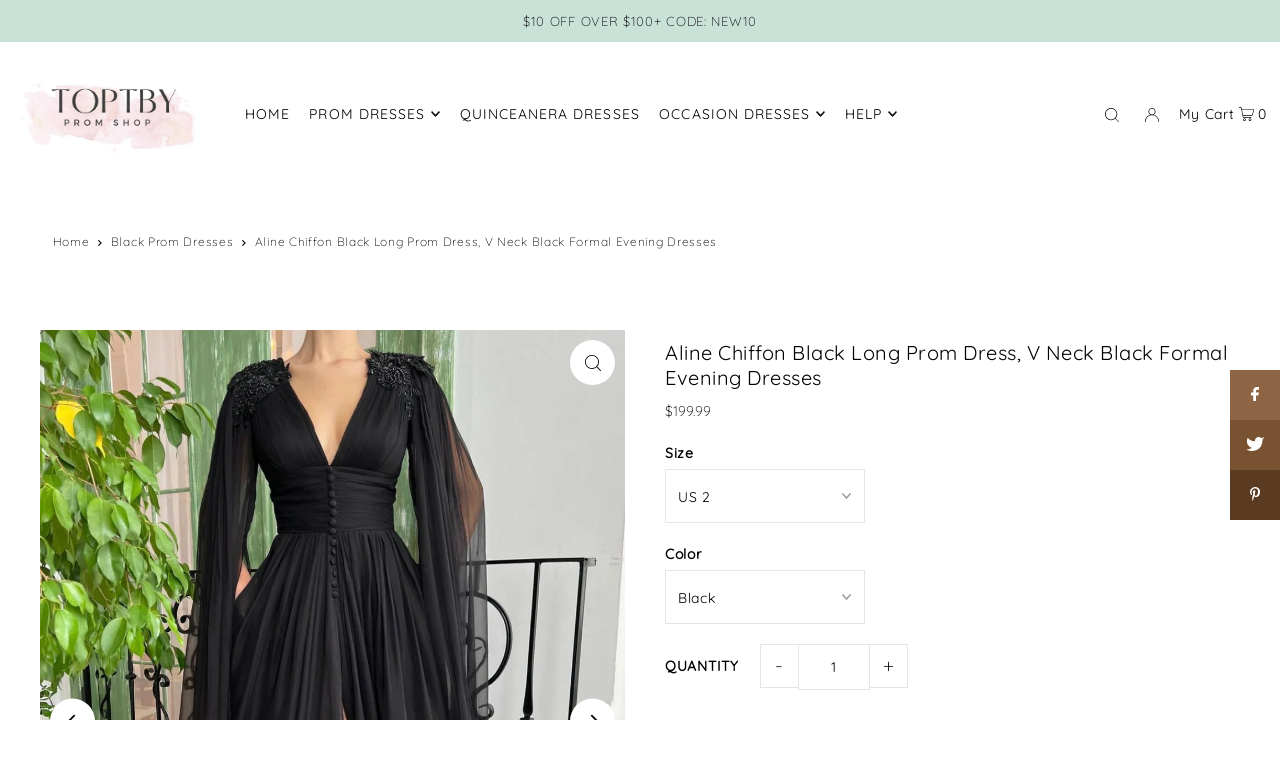

--- FILE ---
content_type: text/html; charset=utf-8
request_url: https://toptby.com/collections/black-prom-dresses/products/aline-chiffon-black-long-prom-dress-v-neck-black-formal-evening-dresses
body_size: 46273
content:
<!DOCTYPE html>
<html class="no-js" lang="en">
<head>
  <meta charset="utf-8" />
  <meta name="viewport" content="width=device-width, initial-scale=1">

  <!-- Establish early connection to external domains -->
  <link rel="preconnect" href="https://cdn.shopify.com" crossorigin>
  <link rel="preconnect" href="https://fonts.shopify.com" crossorigin>
  <link rel="preconnect" href="https://monorail-edge.shopifysvc.com">
  <link rel="preconnect" href="//ajax.googleapis.com" crossorigin /><!-- Preload onDomain stylesheets and script libraries -->
  <link rel="preload" href="//toptby.com/cdn/shop/t/13/assets/stylesheet.css?v=69324420102548515191679718490" as="style">
  <link rel="preload" as="font" href="//toptby.com/cdn/fonts/quicksand/quicksand_n3.c2ef0e492caecbdb8e327c69b68cd550e0c0f353.woff2" type="font/woff2" crossorigin>
  <link rel="preload" as="font" href="//toptby.com/cdn/fonts/quicksand/quicksand_n4.bf8322a9d1da765aa396ad7b6eeb81930a6214de.woff2" type="font/woff2" crossorigin>
  <link rel="preload" as="font" href="//toptby.com/cdn/fonts/quicksand/quicksand_n4.bf8322a9d1da765aa396ad7b6eeb81930a6214de.woff2" type="font/woff2" crossorigin>
  <link rel="preload" href="//toptby.com/cdn/shop/t/13/assets/eventemitter3.min.js?v=148202183930229300091679718490" as="script">
  <link rel="preload" href="//toptby.com/cdn/shop/t/13/assets/vendor-video.js?v=112486824910932804751679718490" as="script">
  <link rel="preload" href="//toptby.com/cdn/shop/t/13/assets/theme.js?v=115672920646806953361679718490" as="script">


  <link rel="shortcut icon" href="//toptby.com/cdn/shop/files/dada.png?crop=center&height=32&v=1764660023&width=32" type="image/png" />
  <link rel="canonical" href="https://toptby.com/products/aline-chiffon-black-long-prom-dress-v-neck-black-formal-evening-dresses" />

  <title>Aline Chiffon Black Long Prom Dress, V Neck Black Formal Evening Dress &ndash; toptby</title>
  <meta name="description" content="Aline Chiffon Black Long Prom Dress, V Neck Black Formal Evening Dresses, you can choose the sizes 2 to 16. Customized service and Rush order are available." />

  


    <meta name="twitter:card" content="summary">
    <meta name="twitter:image" content="https://toptby.com/cdn/shop/products/E06B73A8-7631-41DE-BC76-07D519653E81.jpg?v=1664793360&width=1024">



<meta property="og:site_name" content="toptby">
<meta property="og:url" content="https://toptby.com/products/aline-chiffon-black-long-prom-dress-v-neck-black-formal-evening-dresses">
<meta property="og:title" content="Aline Chiffon Black Long Prom Dress, V Neck Black Formal Evening Dresses">
<meta property="og:type" content="product">
<meta property="og:description" content="Aline Chiffon Black Long Prom Dress, V Neck Black Formal Evening Dresses, you can choose the sizes 2 to 16. Customized service and Rush order are available.">

  <meta property="og:price:amount" content="199.99">
  <meta property="og:price:currency" content="USD">

<meta property="og:image" content="http://toptby.com/cdn/shop/products/1CA1627D-1940-4979-8A38-7844CB1B2E8F.jpg?v=1664793358&width=1024"><meta property="og:image" content="http://toptby.com/cdn/shop/products/E06B73A8-7631-41DE-BC76-07D519653E81.jpg?v=1664793360&width=1024">



<meta name="twitter:title" content="Aline Chiffon Black Long Prom Dress, V Neck Black Formal Evening Dresses">
<meta name="twitter:description" content="Aline Chiffon Black Long Prom Dress, V Neck Black Formal Evening Dresses, you can choose the sizes 2 to 16. Customized service and Rush order are available.">
<meta name="twitter:domain" content="">

  
 <script type="application/ld+json">
   {
     "@context": "https://schema.org",
     "@type": "Product",
     "id": "aline-chiffon-black-long-prom-dress-v-neck-black-formal-evening-dresses",
     "url": "https:\/\/toptby.com\/products\/aline-chiffon-black-long-prom-dress-v-neck-black-formal-evening-dresses",
     "image": "\/\/toptby.com\/cdn\/shop\/products\/1CA1627D-1940-4979-8A38-7844CB1B2E8F.jpg?v=1664793358\u0026width=1024",
     "name": "Aline Chiffon Black Long Prom Dress, V Neck Black Formal Evening Dresses",
     "brand": {
        "@type": "Brand",
        "name": "toptby"
      },
     "description": "\nItem Descriptions:\n\nProduct Code: TOP478\n\nLength: Floor Length\n\nFabric: Tulle, Lace\nBack Style: Zipper\nBuilt-In Bra: Yes\nShown Color: Black\n\nDelivery times:Total delivery time = Tailoring Time + Shipping timeTailoring Time: 15 -18 daysShipping Time: 5 - 8 days\nIf you need rush order service, please click on: Rush My Order\nCustom Size: \nFor custom order, we need the following information in the order notes when you check out :Bust:______ cm\/inchWaist: ______cm\/inchHip:_______cm\/inchShoulder to Shoulder :_______ cm\/inchShoulder to knee( for knee length dress only):________ cm\/inchHollow to floor___cm\/inch\nCustom Color\nPlease Click Here  to see Color Books, when ordering, you can find a message box in the shopping cart, leave your custom color, we can see this information, you can also contact us, I will assist you to choose correct fabric and most accurate color tone.","sku": 40278294298685,"offers": [
        
        {
           "@type": "Offer",
           "price": "199.99",
           "priceCurrency": "USD",
           "availability": "http://schema.org/InStock",
           "priceValidUntil": "2030-01-01",
           "url": "\/products\/aline-chiffon-black-long-prom-dress-v-neck-black-formal-evening-dresses"
         },
       
        {
           "@type": "Offer",
           "price": "199.99",
           "priceCurrency": "USD",
           "availability": "http://schema.org/InStock",
           "priceValidUntil": "2030-01-01",
           "url": "\/products\/aline-chiffon-black-long-prom-dress-v-neck-black-formal-evening-dresses"
         },
       
        {
           "@type": "Offer",
           "price": "199.99",
           "priceCurrency": "USD",
           "availability": "http://schema.org/InStock",
           "priceValidUntil": "2030-01-01",
           "url": "\/products\/aline-chiffon-black-long-prom-dress-v-neck-black-formal-evening-dresses"
         },
       
        {
           "@type": "Offer",
           "price": "199.99",
           "priceCurrency": "USD",
           "availability": "http://schema.org/InStock",
           "priceValidUntil": "2030-01-01",
           "url": "\/products\/aline-chiffon-black-long-prom-dress-v-neck-black-formal-evening-dresses"
         },
       
        {
           "@type": "Offer",
           "price": "199.99",
           "priceCurrency": "USD",
           "availability": "http://schema.org/InStock",
           "priceValidUntil": "2030-01-01",
           "url": "\/products\/aline-chiffon-black-long-prom-dress-v-neck-black-formal-evening-dresses"
         },
       
        {
           "@type": "Offer",
           "price": "199.99",
           "priceCurrency": "USD",
           "availability": "http://schema.org/InStock",
           "priceValidUntil": "2030-01-01",
           "url": "\/products\/aline-chiffon-black-long-prom-dress-v-neck-black-formal-evening-dresses"
         },
       
        {
           "@type": "Offer",
           "price": "199.99",
           "priceCurrency": "USD",
           "availability": "http://schema.org/InStock",
           "priceValidUntil": "2030-01-01",
           "url": "\/products\/aline-chiffon-black-long-prom-dress-v-neck-black-formal-evening-dresses"
         },
       
        {
           "@type": "Offer",
           "price": "199.99",
           "priceCurrency": "USD",
           "availability": "http://schema.org/InStock",
           "priceValidUntil": "2030-01-01",
           "url": "\/products\/aline-chiffon-black-long-prom-dress-v-neck-black-formal-evening-dresses"
         },
       
        {
           "@type": "Offer",
           "price": "199.99",
           "priceCurrency": "USD",
           "availability": "http://schema.org/InStock",
           "priceValidUntil": "2030-01-01",
           "url": "\/products\/aline-chiffon-black-long-prom-dress-v-neck-black-formal-evening-dresses"
         },
       
        {
           "@type": "Offer",
           "price": "199.99",
           "priceCurrency": "USD",
           "availability": "http://schema.org/InStock",
           "priceValidUntil": "2030-01-01",
           "url": "\/products\/aline-chiffon-black-long-prom-dress-v-neck-black-formal-evening-dresses"
         },
       
        {
           "@type": "Offer",
           "price": "199.99",
           "priceCurrency": "USD",
           "availability": "http://schema.org/InStock",
           "priceValidUntil": "2030-01-01",
           "url": "\/products\/aline-chiffon-black-long-prom-dress-v-neck-black-formal-evening-dresses"
         },
       
        {
           "@type": "Offer",
           "price": "199.99",
           "priceCurrency": "USD",
           "availability": "http://schema.org/InStock",
           "priceValidUntil": "2030-01-01",
           "url": "\/products\/aline-chiffon-black-long-prom-dress-v-neck-black-formal-evening-dresses"
         },
       
        {
           "@type": "Offer",
           "price": "199.99",
           "priceCurrency": "USD",
           "availability": "http://schema.org/InStock",
           "priceValidUntil": "2030-01-01",
           "url": "\/products\/aline-chiffon-black-long-prom-dress-v-neck-black-formal-evening-dresses"
         },
       
        {
           "@type": "Offer",
           "price": "199.99",
           "priceCurrency": "USD",
           "availability": "http://schema.org/InStock",
           "priceValidUntil": "2030-01-01",
           "url": "\/products\/aline-chiffon-black-long-prom-dress-v-neck-black-formal-evening-dresses"
         },
       
        {
           "@type": "Offer",
           "price": "199.99",
           "priceCurrency": "USD",
           "availability": "http://schema.org/InStock",
           "priceValidUntil": "2030-01-01",
           "url": "\/products\/aline-chiffon-black-long-prom-dress-v-neck-black-formal-evening-dresses"
         },
       
        {
           "@type": "Offer",
           "price": "199.99",
           "priceCurrency": "USD",
           "availability": "http://schema.org/InStock",
           "priceValidUntil": "2030-01-01",
           "url": "\/products\/aline-chiffon-black-long-prom-dress-v-neck-black-formal-evening-dresses"
         },
       
        {
           "@type": "Offer",
           "price": "199.99",
           "priceCurrency": "USD",
           "availability": "http://schema.org/InStock",
           "priceValidUntil": "2030-01-01",
           "url": "\/products\/aline-chiffon-black-long-prom-dress-v-neck-black-formal-evening-dresses"
         },
       
        {
           "@type": "Offer",
           "price": "199.99",
           "priceCurrency": "USD",
           "availability": "http://schema.org/InStock",
           "priceValidUntil": "2030-01-01",
           "url": "\/products\/aline-chiffon-black-long-prom-dress-v-neck-black-formal-evening-dresses"
         }
       
     ]}
 </script>


  <style data-shopify>
:root {
    --main-family: Quicksand, sans-serif;
    --main-weight: 300;
    --main-style: normal;
    --main-spacing: 0.050em;
    --nav-family: Quicksand, sans-serif;
    --nav-weight: 400;
    --nav-style: normal;
    --heading-family: Quicksand, sans-serif;
    --heading-weight: 400;
    --heading-style: normal;
    --heading-spacing: 0.025em;

    --font-size: 14px;
    --base-font-size: 14px;
    --h1-size: 20px;
    --h2-size: 14px;
    --h3-size: 12px;
    --nav-size: 14px;
    --nav-spacing: 0.075em;
    --font-size-sm: calc(14px - 2px);

    --announcement-bar-background: #c9e2d8;
    --announcement-bar-text-color: #060606;
    --homepage-pre-scroll-color: #000000;
    --homepage-pre-scroll-background: #ffffff;
    --homepage-scroll-color: #000000;
    --homepage-scroll-background: #fff;
    --pre-scroll-color: #000000;
    --pre-scroll-background: #ffffff;
    --scroll-color: #000000;
    --scroll-background: #ffffff;
    --secondary-color: rgba(0,0,0,0);
    --background: #ffffff;
    --header-color: #000000;
    --text-color: #000000;
    --sale-color: #c50000;
    --dotted-color: #e5e5e5;
    --button-color: #000000;
    --button-hover: #727272;
    --button-text: #ffffff;
    --secondary-button-color: #272828;
    --secondary-button-hover: #212121;
    --secondary-button-text: #ffffff;
    --new-background: #ededed;
    --new-color: #535353;
    --sale-icon-background: #9d0000;
    --sale-icon-color: #ffffff;
    --custom-background: #000000;
    --custom-color: #fff;
    --fb-share: #8d6544;
    --tw-share: #795232;
    --pin-share: #5a3b21;
    --footer-background: #4b6059;
    --footer-text: #ffffff;
    --footer-button: #000000;
    --footer-button-text: #ffffff;
    --cs1-color: #000;
    --cs1-background: #ffffff;
    --cs2-color: #000;
    --cs2-background: #f5f5f5;
    --cs3-color: #ffffff;
    --cs3-background: #222222;
    --custom-icon-color: var(--text-color);
    --custom-icon-background: var(--background);
    --error-msg-dark: #e81000;
    --error-msg-light: #ffeae8;
    --success-msg-dark: #007f5f;
    --success-msg-light: #e5fff8;
    --free-shipping-bg: #ff7a5f;
    --free-shipping-text: #fff;
    --error-color: #c50000;
    --error-color-light: #ffc5c5;
    --keyboard-focus: #ACACAC;
    --focus-border-style: dotted;
    --focus-border-weight: 1px;
    --section-padding: 45px;
    --section-title-align: center;
    --section-title-border: 1px;
    --border-width: 100px;
    --grid-column-gap: px;
    --details-align: center;
    --select-arrow-bg: url(//toptby.com/cdn/shop/t/13/assets/select-arrow.png?v=112595941721225094991679718490);
    --icon-border-color: #e6e6e6;
    --grid-space: 30px;
    --color-filter-size: 18px;
    --disabled-text: #808080;
    --listing-size-color: #666666;

    --upsell-border-color: #f2f2f2;

    --star-active: rgb(0, 0, 0);
    --star-inactive: rgb(204, 204, 204);

    --color-body-text: var(--text-color);
    --color-body: var(--background);
    --color-bg: var(--background);

    --section-background: transparent;
    --section-overlay-color: 0, 0, 0;
    --section-overlay-opacity: 0;
    --placeholder-background: rgba(0, 0, 0, 0.7);
    --placeholder-fill: rgba(0, 0, 0, 0.3);

  }
  @media (max-width: 740px) {
     :root {
       --font-size: calc(14px - (14px * 0.15));
       --nav-size: calc(14px - (14px * 0.15));
       --h1-size: calc(20px - (20px * 0.15));
       --h2-size: calc(14px - (14px * 0.15));
       --h3-size: calc(12px - (12px * 0.15));
     }
   }
</style>


  <link rel="stylesheet" href="//toptby.com/cdn/shop/t/13/assets/stylesheet.css?v=69324420102548515191679718490" type="text/css">

  <style>
  @font-face {
  font-family: Quicksand;
  font-weight: 300;
  font-style: normal;
  font-display: swap;
  src: url("//toptby.com/cdn/fonts/quicksand/quicksand_n3.c2ef0e492caecbdb8e327c69b68cd550e0c0f353.woff2") format("woff2"),
       url("//toptby.com/cdn/fonts/quicksand/quicksand_n3.a05833ef989fa46d75b96396c21ab4abf30abf2e.woff") format("woff");
}

  @font-face {
  font-family: Quicksand;
  font-weight: 400;
  font-style: normal;
  font-display: swap;
  src: url("//toptby.com/cdn/fonts/quicksand/quicksand_n4.bf8322a9d1da765aa396ad7b6eeb81930a6214de.woff2") format("woff2"),
       url("//toptby.com/cdn/fonts/quicksand/quicksand_n4.fa4cbd232d3483059e72b11f7239959a64c98426.woff") format("woff");
}

  @font-face {
  font-family: Quicksand;
  font-weight: 400;
  font-style: normal;
  font-display: swap;
  src: url("//toptby.com/cdn/fonts/quicksand/quicksand_n4.bf8322a9d1da765aa396ad7b6eeb81930a6214de.woff2") format("woff2"),
       url("//toptby.com/cdn/fonts/quicksand/quicksand_n4.fa4cbd232d3483059e72b11f7239959a64c98426.woff") format("woff");
}

  @font-face {
  font-family: Quicksand;
  font-weight: 400;
  font-style: normal;
  font-display: swap;
  src: url("//toptby.com/cdn/fonts/quicksand/quicksand_n4.bf8322a9d1da765aa396ad7b6eeb81930a6214de.woff2") format("woff2"),
       url("//toptby.com/cdn/fonts/quicksand/quicksand_n4.fa4cbd232d3483059e72b11f7239959a64c98426.woff") format("woff");
}

  
  
  </style>

  <script>window.performance && window.performance.mark && window.performance.mark('shopify.content_for_header.start');</script><meta id="shopify-digital-wallet" name="shopify-digital-wallet" content="/10955161658/digital_wallets/dialog">
<meta name="shopify-checkout-api-token" content="4b65b44f2faa55f93a423a4116c50f49">
<meta id="in-context-paypal-metadata" data-shop-id="10955161658" data-venmo-supported="true" data-environment="production" data-locale="en_US" data-paypal-v4="true" data-currency="USD">
<link rel="alternate" type="application/json+oembed" href="https://toptby.com/products/aline-chiffon-black-long-prom-dress-v-neck-black-formal-evening-dresses.oembed">
<script async="async" src="/checkouts/internal/preloads.js?locale=en-US"></script>
<script id="shopify-features" type="application/json">{"accessToken":"4b65b44f2faa55f93a423a4116c50f49","betas":["rich-media-storefront-analytics"],"domain":"toptby.com","predictiveSearch":true,"shopId":10955161658,"locale":"en"}</script>
<script>var Shopify = Shopify || {};
Shopify.shop = "toptby.myshopify.com";
Shopify.locale = "en";
Shopify.currency = {"active":"USD","rate":"1.0"};
Shopify.country = "US";
Shopify.theme = {"name":"Icon","id":125860544573,"schema_name":"Icon","schema_version":"8.6.0","theme_store_id":686,"role":"main"};
Shopify.theme.handle = "null";
Shopify.theme.style = {"id":null,"handle":null};
Shopify.cdnHost = "toptby.com/cdn";
Shopify.routes = Shopify.routes || {};
Shopify.routes.root = "/";</script>
<script type="module">!function(o){(o.Shopify=o.Shopify||{}).modules=!0}(window);</script>
<script>!function(o){function n(){var o=[];function n(){o.push(Array.prototype.slice.apply(arguments))}return n.q=o,n}var t=o.Shopify=o.Shopify||{};t.loadFeatures=n(),t.autoloadFeatures=n()}(window);</script>
<script id="shop-js-analytics" type="application/json">{"pageType":"product"}</script>
<script defer="defer" async type="module" src="//toptby.com/cdn/shopifycloud/shop-js/modules/v2/client.init-shop-cart-sync_BT-GjEfc.en.esm.js"></script>
<script defer="defer" async type="module" src="//toptby.com/cdn/shopifycloud/shop-js/modules/v2/chunk.common_D58fp_Oc.esm.js"></script>
<script defer="defer" async type="module" src="//toptby.com/cdn/shopifycloud/shop-js/modules/v2/chunk.modal_xMitdFEc.esm.js"></script>
<script type="module">
  await import("//toptby.com/cdn/shopifycloud/shop-js/modules/v2/client.init-shop-cart-sync_BT-GjEfc.en.esm.js");
await import("//toptby.com/cdn/shopifycloud/shop-js/modules/v2/chunk.common_D58fp_Oc.esm.js");
await import("//toptby.com/cdn/shopifycloud/shop-js/modules/v2/chunk.modal_xMitdFEc.esm.js");

  window.Shopify.SignInWithShop?.initShopCartSync?.({"fedCMEnabled":true,"windoidEnabled":true});

</script>
<script>(function() {
  var isLoaded = false;
  function asyncLoad() {
    if (isLoaded) return;
    isLoaded = true;
    var urls = ["https:\/\/www.improvedcontactform.com\/icf.js?shop=toptby.myshopify.com"];
    for (var i = 0; i < urls.length; i++) {
      var s = document.createElement('script');
      s.type = 'text/javascript';
      s.async = true;
      s.src = urls[i];
      var x = document.getElementsByTagName('script')[0];
      x.parentNode.insertBefore(s, x);
    }
  };
  if(window.attachEvent) {
    window.attachEvent('onload', asyncLoad);
  } else {
    window.addEventListener('load', asyncLoad, false);
  }
})();</script>
<script id="__st">var __st={"a":10955161658,"offset":-28800,"reqid":"b0d84581-0747-4223-b312-e60298298a01-1769409145","pageurl":"toptby.com\/collections\/black-prom-dresses\/products\/aline-chiffon-black-long-prom-dress-v-neck-black-formal-evening-dresses","u":"5ed8018e5677","p":"product","rtyp":"product","rid":6897549508669};</script>
<script>window.ShopifyPaypalV4VisibilityTracking = true;</script>
<script id="captcha-bootstrap">!function(){'use strict';const t='contact',e='account',n='new_comment',o=[[t,t],['blogs',n],['comments',n],[t,'customer']],c=[[e,'customer_login'],[e,'guest_login'],[e,'recover_customer_password'],[e,'create_customer']],r=t=>t.map((([t,e])=>`form[action*='/${t}']:not([data-nocaptcha='true']) input[name='form_type'][value='${e}']`)).join(','),a=t=>()=>t?[...document.querySelectorAll(t)].map((t=>t.form)):[];function s(){const t=[...o],e=r(t);return a(e)}const i='password',u='form_key',d=['recaptcha-v3-token','g-recaptcha-response','h-captcha-response',i],f=()=>{try{return window.sessionStorage}catch{return}},m='__shopify_v',_=t=>t.elements[u];function p(t,e,n=!1){try{const o=window.sessionStorage,c=JSON.parse(o.getItem(e)),{data:r}=function(t){const{data:e,action:n}=t;return t[m]||n?{data:e,action:n}:{data:t,action:n}}(c);for(const[e,n]of Object.entries(r))t.elements[e]&&(t.elements[e].value=n);n&&o.removeItem(e)}catch(o){console.error('form repopulation failed',{error:o})}}const l='form_type',E='cptcha';function T(t){t.dataset[E]=!0}const w=window,h=w.document,L='Shopify',v='ce_forms',y='captcha';let A=!1;((t,e)=>{const n=(g='f06e6c50-85a8-45c8-87d0-21a2b65856fe',I='https://cdn.shopify.com/shopifycloud/storefront-forms-hcaptcha/ce_storefront_forms_captcha_hcaptcha.v1.5.2.iife.js',D={infoText:'Protected by hCaptcha',privacyText:'Privacy',termsText:'Terms'},(t,e,n)=>{const o=w[L][v],c=o.bindForm;if(c)return c(t,g,e,D).then(n);var r;o.q.push([[t,g,e,D],n]),r=I,A||(h.body.append(Object.assign(h.createElement('script'),{id:'captcha-provider',async:!0,src:r})),A=!0)});var g,I,D;w[L]=w[L]||{},w[L][v]=w[L][v]||{},w[L][v].q=[],w[L][y]=w[L][y]||{},w[L][y].protect=function(t,e){n(t,void 0,e),T(t)},Object.freeze(w[L][y]),function(t,e,n,w,h,L){const[v,y,A,g]=function(t,e,n){const i=e?o:[],u=t?c:[],d=[...i,...u],f=r(d),m=r(i),_=r(d.filter((([t,e])=>n.includes(e))));return[a(f),a(m),a(_),s()]}(w,h,L),I=t=>{const e=t.target;return e instanceof HTMLFormElement?e:e&&e.form},D=t=>v().includes(t);t.addEventListener('submit',(t=>{const e=I(t);if(!e)return;const n=D(e)&&!e.dataset.hcaptchaBound&&!e.dataset.recaptchaBound,o=_(e),c=g().includes(e)&&(!o||!o.value);(n||c)&&t.preventDefault(),c&&!n&&(function(t){try{if(!f())return;!function(t){const e=f();if(!e)return;const n=_(t);if(!n)return;const o=n.value;o&&e.removeItem(o)}(t);const e=Array.from(Array(32),(()=>Math.random().toString(36)[2])).join('');!function(t,e){_(t)||t.append(Object.assign(document.createElement('input'),{type:'hidden',name:u})),t.elements[u].value=e}(t,e),function(t,e){const n=f();if(!n)return;const o=[...t.querySelectorAll(`input[type='${i}']`)].map((({name:t})=>t)),c=[...d,...o],r={};for(const[a,s]of new FormData(t).entries())c.includes(a)||(r[a]=s);n.setItem(e,JSON.stringify({[m]:1,action:t.action,data:r}))}(t,e)}catch(e){console.error('failed to persist form',e)}}(e),e.submit())}));const S=(t,e)=>{t&&!t.dataset[E]&&(n(t,e.some((e=>e===t))),T(t))};for(const o of['focusin','change'])t.addEventListener(o,(t=>{const e=I(t);D(e)&&S(e,y())}));const B=e.get('form_key'),M=e.get(l),P=B&&M;t.addEventListener('DOMContentLoaded',(()=>{const t=y();if(P)for(const e of t)e.elements[l].value===M&&p(e,B);[...new Set([...A(),...v().filter((t=>'true'===t.dataset.shopifyCaptcha))])].forEach((e=>S(e,t)))}))}(h,new URLSearchParams(w.location.search),n,t,e,['guest_login'])})(!0,!0)}();</script>
<script integrity="sha256-4kQ18oKyAcykRKYeNunJcIwy7WH5gtpwJnB7kiuLZ1E=" data-source-attribution="shopify.loadfeatures" defer="defer" src="//toptby.com/cdn/shopifycloud/storefront/assets/storefront/load_feature-a0a9edcb.js" crossorigin="anonymous"></script>
<script data-source-attribution="shopify.dynamic_checkout.dynamic.init">var Shopify=Shopify||{};Shopify.PaymentButton=Shopify.PaymentButton||{isStorefrontPortableWallets:!0,init:function(){window.Shopify.PaymentButton.init=function(){};var t=document.createElement("script");t.src="https://toptby.com/cdn/shopifycloud/portable-wallets/latest/portable-wallets.en.js",t.type="module",document.head.appendChild(t)}};
</script>
<script data-source-attribution="shopify.dynamic_checkout.buyer_consent">
  function portableWalletsHideBuyerConsent(e){var t=document.getElementById("shopify-buyer-consent"),n=document.getElementById("shopify-subscription-policy-button");t&&n&&(t.classList.add("hidden"),t.setAttribute("aria-hidden","true"),n.removeEventListener("click",e))}function portableWalletsShowBuyerConsent(e){var t=document.getElementById("shopify-buyer-consent"),n=document.getElementById("shopify-subscription-policy-button");t&&n&&(t.classList.remove("hidden"),t.removeAttribute("aria-hidden"),n.addEventListener("click",e))}window.Shopify?.PaymentButton&&(window.Shopify.PaymentButton.hideBuyerConsent=portableWalletsHideBuyerConsent,window.Shopify.PaymentButton.showBuyerConsent=portableWalletsShowBuyerConsent);
</script>
<script>
  function portableWalletsCleanup(e){e&&e.src&&console.error("Failed to load portable wallets script "+e.src);var t=document.querySelectorAll("shopify-accelerated-checkout .shopify-payment-button__skeleton, shopify-accelerated-checkout-cart .wallet-cart-button__skeleton"),e=document.getElementById("shopify-buyer-consent");for(let e=0;e<t.length;e++)t[e].remove();e&&e.remove()}function portableWalletsNotLoadedAsModule(e){e instanceof ErrorEvent&&"string"==typeof e.message&&e.message.includes("import.meta")&&"string"==typeof e.filename&&e.filename.includes("portable-wallets")&&(window.removeEventListener("error",portableWalletsNotLoadedAsModule),window.Shopify.PaymentButton.failedToLoad=e,"loading"===document.readyState?document.addEventListener("DOMContentLoaded",window.Shopify.PaymentButton.init):window.Shopify.PaymentButton.init())}window.addEventListener("error",portableWalletsNotLoadedAsModule);
</script>

<script type="module" src="https://toptby.com/cdn/shopifycloud/portable-wallets/latest/portable-wallets.en.js" onError="portableWalletsCleanup(this)" crossorigin="anonymous"></script>
<script nomodule>
  document.addEventListener("DOMContentLoaded", portableWalletsCleanup);
</script>

<link id="shopify-accelerated-checkout-styles" rel="stylesheet" media="screen" href="https://toptby.com/cdn/shopifycloud/portable-wallets/latest/accelerated-checkout-backwards-compat.css" crossorigin="anonymous">
<style id="shopify-accelerated-checkout-cart">
        #shopify-buyer-consent {
  margin-top: 1em;
  display: inline-block;
  width: 100%;
}

#shopify-buyer-consent.hidden {
  display: none;
}

#shopify-subscription-policy-button {
  background: none;
  border: none;
  padding: 0;
  text-decoration: underline;
  font-size: inherit;
  cursor: pointer;
}

#shopify-subscription-policy-button::before {
  box-shadow: none;
}

      </style>

<script>window.performance && window.performance.mark && window.performance.mark('shopify.content_for_header.end');</script>

<!-- BEGIN app block: shopify://apps/judge-me-reviews/blocks/judgeme_core/61ccd3b1-a9f2-4160-9fe9-4fec8413e5d8 --><!-- Start of Judge.me Core -->






<link rel="dns-prefetch" href="https://cdnwidget.judge.me">
<link rel="dns-prefetch" href="https://cdn.judge.me">
<link rel="dns-prefetch" href="https://cdn1.judge.me">
<link rel="dns-prefetch" href="https://api.judge.me">

<script data-cfasync='false' class='jdgm-settings-script'>window.jdgmSettings={"pagination":5,"disable_web_reviews":false,"badge_no_review_text":"No reviews","badge_n_reviews_text":"{{ n }} review/reviews","hide_badge_preview_if_no_reviews":true,"badge_hide_text":false,"enforce_center_preview_badge":false,"widget_title":"Customer Reviews","widget_open_form_text":"Write a review","widget_close_form_text":"Cancel review","widget_refresh_page_text":"Refresh page","widget_summary_text":"Based on {{ number_of_reviews }} review/reviews","widget_no_review_text":"Be the first to write a review","widget_name_field_text":"Display name","widget_verified_name_field_text":"Verified Name (public)","widget_name_placeholder_text":"Display name","widget_required_field_error_text":"This field is required.","widget_email_field_text":"Email address","widget_verified_email_field_text":"Verified Email (private, can not be edited)","widget_email_placeholder_text":"Your email address","widget_email_field_error_text":"Please enter a valid email address.","widget_rating_field_text":"Rating","widget_review_title_field_text":"Review Title","widget_review_title_placeholder_text":"Give your review a title","widget_review_body_field_text":"Review content","widget_review_body_placeholder_text":"Start writing here...","widget_pictures_field_text":"Picture/Video (optional)","widget_submit_review_text":"Submit Review","widget_submit_verified_review_text":"Submit Verified Review","widget_submit_success_msg_with_auto_publish":"Thank you! Please refresh the page in a few moments to see your review. You can remove or edit your review by logging into \u003ca href='https://judge.me/login' target='_blank' rel='nofollow noopener'\u003eJudge.me\u003c/a\u003e","widget_submit_success_msg_no_auto_publish":"Thank you! Your review will be published as soon as it is approved by the shop admin. You can remove or edit your review by logging into \u003ca href='https://judge.me/login' target='_blank' rel='nofollow noopener'\u003eJudge.me\u003c/a\u003e","widget_show_default_reviews_out_of_total_text":"Showing {{ n_reviews_shown }} out of {{ n_reviews }} reviews.","widget_show_all_link_text":"Show all","widget_show_less_link_text":"Show less","widget_author_said_text":"{{ reviewer_name }} said:","widget_days_text":"{{ n }} days ago","widget_weeks_text":"{{ n }} week/weeks ago","widget_months_text":"{{ n }} month/months ago","widget_years_text":"{{ n }} year/years ago","widget_yesterday_text":"Yesterday","widget_today_text":"Today","widget_replied_text":"\u003e\u003e {{ shop_name }} replied:","widget_read_more_text":"Read more","widget_reviewer_name_as_initial":"","widget_rating_filter_color":"","widget_rating_filter_see_all_text":"See all reviews","widget_sorting_most_recent_text":"Most Recent","widget_sorting_highest_rating_text":"Highest Rating","widget_sorting_lowest_rating_text":"Lowest Rating","widget_sorting_with_pictures_text":"Only Pictures","widget_sorting_most_helpful_text":"Most Helpful","widget_open_question_form_text":"Ask a question","widget_reviews_subtab_text":"Reviews","widget_questions_subtab_text":"Questions","widget_question_label_text":"Question","widget_answer_label_text":"Answer","widget_question_placeholder_text":"Write your question here","widget_submit_question_text":"Submit Question","widget_question_submit_success_text":"Thank you for your question! We will notify you once it gets answered.","verified_badge_text":"Verified","verified_badge_bg_color":"","verified_badge_text_color":"","verified_badge_placement":"left-of-reviewer-name","widget_review_max_height":"","widget_hide_border":false,"widget_social_share":false,"widget_thumb":false,"widget_review_location_show":false,"widget_location_format":"country_iso_code","all_reviews_include_out_of_store_products":true,"all_reviews_out_of_store_text":"(out of store)","all_reviews_pagination":100,"all_reviews_product_name_prefix_text":"about","enable_review_pictures":true,"enable_question_anwser":false,"widget_theme":"","review_date_format":"mm/dd/yyyy","default_sort_method":"most-recent","widget_product_reviews_subtab_text":"Product Reviews","widget_shop_reviews_subtab_text":"Shop Reviews","widget_other_products_reviews_text":"Reviews for other products","widget_store_reviews_subtab_text":"Store reviews","widget_no_store_reviews_text":"This store hasn't received any reviews yet","widget_web_restriction_product_reviews_text":"This product hasn't received any reviews yet","widget_no_items_text":"No items found","widget_show_more_text":"Show more","widget_write_a_store_review_text":"Write a Store Review","widget_other_languages_heading":"Reviews in Other Languages","widget_translate_review_text":"Translate review to {{ language }}","widget_translating_review_text":"Translating...","widget_show_original_translation_text":"Show original ({{ language }})","widget_translate_review_failed_text":"Review couldn't be translated.","widget_translate_review_retry_text":"Retry","widget_translate_review_try_again_later_text":"Try again later","show_product_url_for_grouped_product":false,"widget_sorting_pictures_first_text":"Pictures First","show_pictures_on_all_rev_page_mobile":false,"show_pictures_on_all_rev_page_desktop":false,"floating_tab_hide_mobile_install_preference":false,"floating_tab_button_name":"★ Reviews","floating_tab_title":"Let customers speak for us","floating_tab_button_color":"","floating_tab_button_background_color":"","floating_tab_url":"","floating_tab_url_enabled":false,"floating_tab_tab_style":"text","all_reviews_text_badge_text":"Customers rate us {{ shop.metafields.judgeme.all_reviews_rating | round: 1 }}/5 based on {{ shop.metafields.judgeme.all_reviews_count }} reviews.","all_reviews_text_badge_text_branded_style":"{{ shop.metafields.judgeme.all_reviews_rating | round: 1 }} out of 5 stars based on {{ shop.metafields.judgeme.all_reviews_count }} reviews","is_all_reviews_text_badge_a_link":false,"show_stars_for_all_reviews_text_badge":false,"all_reviews_text_badge_url":"","all_reviews_text_style":"text","all_reviews_text_color_style":"judgeme_brand_color","all_reviews_text_color":"#108474","all_reviews_text_show_jm_brand":true,"featured_carousel_show_header":true,"featured_carousel_title":"Let customers speak for us","testimonials_carousel_title":"Customers are saying","videos_carousel_title":"Real customer stories","cards_carousel_title":"Customers are saying","featured_carousel_count_text":"from {{ n }} reviews","featured_carousel_add_link_to_all_reviews_page":false,"featured_carousel_url":"","featured_carousel_show_images":true,"featured_carousel_autoslide_interval":5,"featured_carousel_arrows_on_the_sides":false,"featured_carousel_height":250,"featured_carousel_width":80,"featured_carousel_image_size":0,"featured_carousel_image_height":250,"featured_carousel_arrow_color":"#eeeeee","verified_count_badge_style":"vintage","verified_count_badge_orientation":"horizontal","verified_count_badge_color_style":"judgeme_brand_color","verified_count_badge_color":"#108474","is_verified_count_badge_a_link":false,"verified_count_badge_url":"","verified_count_badge_show_jm_brand":true,"widget_rating_preset_default":5,"widget_first_sub_tab":"product-reviews","widget_show_histogram":true,"widget_histogram_use_custom_color":false,"widget_pagination_use_custom_color":false,"widget_star_use_custom_color":false,"widget_verified_badge_use_custom_color":false,"widget_write_review_use_custom_color":false,"picture_reminder_submit_button":"Upload Pictures","enable_review_videos":false,"mute_video_by_default":false,"widget_sorting_videos_first_text":"Videos First","widget_review_pending_text":"Pending","featured_carousel_items_for_large_screen":3,"social_share_options_order":"Facebook,Twitter","remove_microdata_snippet":true,"disable_json_ld":false,"enable_json_ld_products":false,"preview_badge_show_question_text":false,"preview_badge_no_question_text":"No questions","preview_badge_n_question_text":"{{ number_of_questions }} question/questions","qa_badge_show_icon":false,"qa_badge_position":"same-row","remove_judgeme_branding":false,"widget_add_search_bar":false,"widget_search_bar_placeholder":"Search","widget_sorting_verified_only_text":"Verified only","featured_carousel_theme":"default","featured_carousel_show_rating":true,"featured_carousel_show_title":true,"featured_carousel_show_body":true,"featured_carousel_show_date":false,"featured_carousel_show_reviewer":true,"featured_carousel_show_product":false,"featured_carousel_header_background_color":"#108474","featured_carousel_header_text_color":"#ffffff","featured_carousel_name_product_separator":"reviewed","featured_carousel_full_star_background":"#108474","featured_carousel_empty_star_background":"#dadada","featured_carousel_vertical_theme_background":"#f9fafb","featured_carousel_verified_badge_enable":true,"featured_carousel_verified_badge_color":"#108474","featured_carousel_border_style":"round","featured_carousel_review_line_length_limit":3,"featured_carousel_more_reviews_button_text":"Read more reviews","featured_carousel_view_product_button_text":"View product","all_reviews_page_load_reviews_on":"scroll","all_reviews_page_load_more_text":"Load More Reviews","disable_fb_tab_reviews":false,"enable_ajax_cdn_cache":false,"widget_advanced_speed_features":5,"widget_public_name_text":"displayed publicly like","default_reviewer_name":"John Smith","default_reviewer_name_has_non_latin":true,"widget_reviewer_anonymous":"Anonymous","medals_widget_title":"Judge.me Review Medals","medals_widget_background_color":"#f9fafb","medals_widget_position":"footer_all_pages","medals_widget_border_color":"#f9fafb","medals_widget_verified_text_position":"left","medals_widget_use_monochromatic_version":false,"medals_widget_elements_color":"#108474","show_reviewer_avatar":true,"widget_invalid_yt_video_url_error_text":"Not a YouTube video URL","widget_max_length_field_error_text":"Please enter no more than {0} characters.","widget_show_country_flag":false,"widget_show_collected_via_shop_app":true,"widget_verified_by_shop_badge_style":"light","widget_verified_by_shop_text":"Verified by Shop","widget_show_photo_gallery":false,"widget_load_with_code_splitting":true,"widget_ugc_install_preference":false,"widget_ugc_title":"Made by us, Shared by you","widget_ugc_subtitle":"Tag us to see your picture featured in our page","widget_ugc_arrows_color":"#ffffff","widget_ugc_primary_button_text":"Buy Now","widget_ugc_primary_button_background_color":"#108474","widget_ugc_primary_button_text_color":"#ffffff","widget_ugc_primary_button_border_width":"0","widget_ugc_primary_button_border_style":"none","widget_ugc_primary_button_border_color":"#108474","widget_ugc_primary_button_border_radius":"25","widget_ugc_secondary_button_text":"Load More","widget_ugc_secondary_button_background_color":"#ffffff","widget_ugc_secondary_button_text_color":"#108474","widget_ugc_secondary_button_border_width":"2","widget_ugc_secondary_button_border_style":"solid","widget_ugc_secondary_button_border_color":"#108474","widget_ugc_secondary_button_border_radius":"25","widget_ugc_reviews_button_text":"View Reviews","widget_ugc_reviews_button_background_color":"#ffffff","widget_ugc_reviews_button_text_color":"#108474","widget_ugc_reviews_button_border_width":"2","widget_ugc_reviews_button_border_style":"solid","widget_ugc_reviews_button_border_color":"#108474","widget_ugc_reviews_button_border_radius":"25","widget_ugc_reviews_button_link_to":"judgeme-reviews-page","widget_ugc_show_post_date":true,"widget_ugc_max_width":"800","widget_rating_metafield_value_type":true,"widget_primary_color":"#108474","widget_enable_secondary_color":false,"widget_secondary_color":"#edf5f5","widget_summary_average_rating_text":"{{ average_rating }} out of 5","widget_media_grid_title":"Customer photos \u0026 videos","widget_media_grid_see_more_text":"See more","widget_round_style":false,"widget_show_product_medals":true,"widget_verified_by_judgeme_text":"Verified by Judge.me","widget_show_store_medals":true,"widget_verified_by_judgeme_text_in_store_medals":"Verified by Judge.me","widget_media_field_exceed_quantity_message":"Sorry, we can only accept {{ max_media }} for one review.","widget_media_field_exceed_limit_message":"{{ file_name }} is too large, please select a {{ media_type }} less than {{ size_limit }}MB.","widget_review_submitted_text":"Review Submitted!","widget_question_submitted_text":"Question Submitted!","widget_close_form_text_question":"Cancel","widget_write_your_answer_here_text":"Write your answer here","widget_enabled_branded_link":true,"widget_show_collected_by_judgeme":true,"widget_reviewer_name_color":"","widget_write_review_text_color":"","widget_write_review_bg_color":"","widget_collected_by_judgeme_text":"collected by Judge.me","widget_pagination_type":"standard","widget_load_more_text":"Load More","widget_load_more_color":"#108474","widget_full_review_text":"Full Review","widget_read_more_reviews_text":"Read More Reviews","widget_read_questions_text":"Read Questions","widget_questions_and_answers_text":"Questions \u0026 Answers","widget_verified_by_text":"Verified by","widget_verified_text":"Verified","widget_number_of_reviews_text":"{{ number_of_reviews }} reviews","widget_back_button_text":"Back","widget_next_button_text":"Next","widget_custom_forms_filter_button":"Filters","custom_forms_style":"vertical","widget_show_review_information":false,"how_reviews_are_collected":"How reviews are collected?","widget_show_review_keywords":false,"widget_gdpr_statement":"How we use your data: We'll only contact you about the review you left, and only if necessary. By submitting your review, you agree to Judge.me's \u003ca href='https://judge.me/terms' target='_blank' rel='nofollow noopener'\u003eterms\u003c/a\u003e, \u003ca href='https://judge.me/privacy' target='_blank' rel='nofollow noopener'\u003eprivacy\u003c/a\u003e and \u003ca href='https://judge.me/content-policy' target='_blank' rel='nofollow noopener'\u003econtent\u003c/a\u003e policies.","widget_multilingual_sorting_enabled":false,"widget_translate_review_content_enabled":false,"widget_translate_review_content_method":"manual","popup_widget_review_selection":"automatically_with_pictures","popup_widget_round_border_style":true,"popup_widget_show_title":true,"popup_widget_show_body":true,"popup_widget_show_reviewer":false,"popup_widget_show_product":true,"popup_widget_show_pictures":true,"popup_widget_use_review_picture":true,"popup_widget_show_on_home_page":true,"popup_widget_show_on_product_page":true,"popup_widget_show_on_collection_page":true,"popup_widget_show_on_cart_page":true,"popup_widget_position":"bottom_left","popup_widget_first_review_delay":5,"popup_widget_duration":5,"popup_widget_interval":5,"popup_widget_review_count":5,"popup_widget_hide_on_mobile":true,"review_snippet_widget_round_border_style":true,"review_snippet_widget_card_color":"#FFFFFF","review_snippet_widget_slider_arrows_background_color":"#FFFFFF","review_snippet_widget_slider_arrows_color":"#000000","review_snippet_widget_star_color":"#108474","show_product_variant":false,"all_reviews_product_variant_label_text":"Variant: ","widget_show_verified_branding":true,"widget_ai_summary_title":"Customers say","widget_ai_summary_disclaimer":"AI-powered review summary based on recent customer reviews","widget_show_ai_summary":false,"widget_show_ai_summary_bg":false,"widget_show_review_title_input":true,"redirect_reviewers_invited_via_email":"review_widget","request_store_review_after_product_review":false,"request_review_other_products_in_order":false,"review_form_color_scheme":"default","review_form_corner_style":"square","review_form_star_color":{},"review_form_text_color":"#333333","review_form_background_color":"#ffffff","review_form_field_background_color":"#fafafa","review_form_button_color":{},"review_form_button_text_color":"#ffffff","review_form_modal_overlay_color":"#000000","review_content_screen_title_text":"How would you rate this product?","review_content_introduction_text":"We would love it if you would share a bit about your experience.","store_review_form_title_text":"How would you rate this store?","store_review_form_introduction_text":"We would love it if you would share a bit about your experience.","show_review_guidance_text":true,"one_star_review_guidance_text":"Poor","five_star_review_guidance_text":"Great","customer_information_screen_title_text":"About you","customer_information_introduction_text":"Please tell us more about you.","custom_questions_screen_title_text":"Your experience in more detail","custom_questions_introduction_text":"Here are a few questions to help us understand more about your experience.","review_submitted_screen_title_text":"Thanks for your review!","review_submitted_screen_thank_you_text":"We are processing it and it will appear on the store soon.","review_submitted_screen_email_verification_text":"Please confirm your email by clicking the link we just sent you. This helps us keep reviews authentic.","review_submitted_request_store_review_text":"Would you like to share your experience of shopping with us?","review_submitted_review_other_products_text":"Would you like to review these products?","store_review_screen_title_text":"Would you like to share your experience of shopping with us?","store_review_introduction_text":"We value your feedback and use it to improve. Please share any thoughts or suggestions you have.","reviewer_media_screen_title_picture_text":"Share a picture","reviewer_media_introduction_picture_text":"Upload a photo to support your review.","reviewer_media_screen_title_video_text":"Share a video","reviewer_media_introduction_video_text":"Upload a video to support your review.","reviewer_media_screen_title_picture_or_video_text":"Share a picture or video","reviewer_media_introduction_picture_or_video_text":"Upload a photo or video to support your review.","reviewer_media_youtube_url_text":"Paste your Youtube URL here","advanced_settings_next_step_button_text":"Next","advanced_settings_close_review_button_text":"Close","modal_write_review_flow":false,"write_review_flow_required_text":"Required","write_review_flow_privacy_message_text":"We respect your privacy.","write_review_flow_anonymous_text":"Post review as anonymous","write_review_flow_visibility_text":"This won't be visible to other customers.","write_review_flow_multiple_selection_help_text":"Select as many as you like","write_review_flow_single_selection_help_text":"Select one option","write_review_flow_required_field_error_text":"This field is required","write_review_flow_invalid_email_error_text":"Please enter a valid email address","write_review_flow_max_length_error_text":"Max. {{ max_length }} characters.","write_review_flow_media_upload_text":"\u003cb\u003eClick to upload\u003c/b\u003e or drag and drop","write_review_flow_gdpr_statement":"We'll only contact you about your review if necessary. By submitting your review, you agree to our \u003ca href='https://judge.me/terms' target='_blank' rel='nofollow noopener'\u003eterms and conditions\u003c/a\u003e and \u003ca href='https://judge.me/privacy' target='_blank' rel='nofollow noopener'\u003eprivacy policy\u003c/a\u003e.","rating_only_reviews_enabled":false,"show_negative_reviews_help_screen":false,"new_review_flow_help_screen_rating_threshold":3,"negative_review_resolution_screen_title_text":"Tell us more","negative_review_resolution_text":"Your experience matters to us. If there were issues with your purchase, we're here to help. Feel free to reach out to us, we'd love the opportunity to make things right.","negative_review_resolution_button_text":"Contact us","negative_review_resolution_proceed_with_review_text":"Leave a review","negative_review_resolution_subject":"Issue with purchase from {{ shop_name }}.{{ order_name }}","preview_badge_collection_page_install_status":false,"widget_review_custom_css":"","preview_badge_custom_css":"","preview_badge_stars_count":"5-stars","featured_carousel_custom_css":"","floating_tab_custom_css":"","all_reviews_widget_custom_css":"","medals_widget_custom_css":"","verified_badge_custom_css":"","all_reviews_text_custom_css":"","transparency_badges_collected_via_store_invite":false,"transparency_badges_from_another_provider":false,"transparency_badges_collected_from_store_visitor":false,"transparency_badges_collected_by_verified_review_provider":false,"transparency_badges_earned_reward":false,"transparency_badges_collected_via_store_invite_text":"Review collected via store invitation","transparency_badges_from_another_provider_text":"Review collected from another provider","transparency_badges_collected_from_store_visitor_text":"Review collected from a store visitor","transparency_badges_written_in_google_text":"Review written in Google","transparency_badges_written_in_etsy_text":"Review written in Etsy","transparency_badges_written_in_shop_app_text":"Review written in Shop App","transparency_badges_earned_reward_text":"Review earned a reward for future purchase","product_review_widget_per_page":10,"widget_store_review_label_text":"Review about the store","checkout_comment_extension_title_on_product_page":"Customer Comments","checkout_comment_extension_num_latest_comment_show":5,"checkout_comment_extension_format":"name_and_timestamp","checkout_comment_customer_name":"last_initial","checkout_comment_comment_notification":true,"preview_badge_collection_page_install_preference":true,"preview_badge_home_page_install_preference":false,"preview_badge_product_page_install_preference":true,"review_widget_install_preference":"","review_carousel_install_preference":false,"floating_reviews_tab_install_preference":"none","verified_reviews_count_badge_install_preference":false,"all_reviews_text_install_preference":false,"review_widget_best_location":true,"judgeme_medals_install_preference":false,"review_widget_revamp_enabled":false,"review_widget_qna_enabled":false,"review_widget_header_theme":"minimal","review_widget_widget_title_enabled":true,"review_widget_header_text_size":"medium","review_widget_header_text_weight":"regular","review_widget_average_rating_style":"compact","review_widget_bar_chart_enabled":true,"review_widget_bar_chart_type":"numbers","review_widget_bar_chart_style":"standard","review_widget_expanded_media_gallery_enabled":false,"review_widget_reviews_section_theme":"standard","review_widget_image_style":"thumbnails","review_widget_review_image_ratio":"square","review_widget_stars_size":"medium","review_widget_verified_badge":"standard_text","review_widget_review_title_text_size":"medium","review_widget_review_text_size":"medium","review_widget_review_text_length":"medium","review_widget_number_of_columns_desktop":3,"review_widget_carousel_transition_speed":5,"review_widget_custom_questions_answers_display":"always","review_widget_button_text_color":"#FFFFFF","review_widget_text_color":"#000000","review_widget_lighter_text_color":"#7B7B7B","review_widget_corner_styling":"soft","review_widget_review_word_singular":"review","review_widget_review_word_plural":"reviews","review_widget_voting_label":"Helpful?","review_widget_shop_reply_label":"Reply from {{ shop_name }}:","review_widget_filters_title":"Filters","qna_widget_question_word_singular":"Question","qna_widget_question_word_plural":"Questions","qna_widget_answer_reply_label":"Answer from {{ answerer_name }}:","qna_content_screen_title_text":"Ask a question about this product","qna_widget_question_required_field_error_text":"Please enter your question.","qna_widget_flow_gdpr_statement":"We'll only contact you about your question if necessary. By submitting your question, you agree to our \u003ca href='https://judge.me/terms' target='_blank' rel='nofollow noopener'\u003eterms and conditions\u003c/a\u003e and \u003ca href='https://judge.me/privacy' target='_blank' rel='nofollow noopener'\u003eprivacy policy\u003c/a\u003e.","qna_widget_question_submitted_text":"Thanks for your question!","qna_widget_close_form_text_question":"Close","qna_widget_question_submit_success_text":"We’ll notify you by email when your question is answered.","all_reviews_widget_v2025_enabled":false,"all_reviews_widget_v2025_header_theme":"default","all_reviews_widget_v2025_widget_title_enabled":true,"all_reviews_widget_v2025_header_text_size":"medium","all_reviews_widget_v2025_header_text_weight":"regular","all_reviews_widget_v2025_average_rating_style":"compact","all_reviews_widget_v2025_bar_chart_enabled":true,"all_reviews_widget_v2025_bar_chart_type":"numbers","all_reviews_widget_v2025_bar_chart_style":"standard","all_reviews_widget_v2025_expanded_media_gallery_enabled":false,"all_reviews_widget_v2025_show_store_medals":true,"all_reviews_widget_v2025_show_photo_gallery":true,"all_reviews_widget_v2025_show_review_keywords":false,"all_reviews_widget_v2025_show_ai_summary":false,"all_reviews_widget_v2025_show_ai_summary_bg":false,"all_reviews_widget_v2025_add_search_bar":false,"all_reviews_widget_v2025_default_sort_method":"most-recent","all_reviews_widget_v2025_reviews_per_page":10,"all_reviews_widget_v2025_reviews_section_theme":"default","all_reviews_widget_v2025_image_style":"thumbnails","all_reviews_widget_v2025_review_image_ratio":"square","all_reviews_widget_v2025_stars_size":"medium","all_reviews_widget_v2025_verified_badge":"bold_badge","all_reviews_widget_v2025_review_title_text_size":"medium","all_reviews_widget_v2025_review_text_size":"medium","all_reviews_widget_v2025_review_text_length":"medium","all_reviews_widget_v2025_number_of_columns_desktop":3,"all_reviews_widget_v2025_carousel_transition_speed":5,"all_reviews_widget_v2025_custom_questions_answers_display":"always","all_reviews_widget_v2025_show_product_variant":false,"all_reviews_widget_v2025_show_reviewer_avatar":true,"all_reviews_widget_v2025_reviewer_name_as_initial":"","all_reviews_widget_v2025_review_location_show":false,"all_reviews_widget_v2025_location_format":"","all_reviews_widget_v2025_show_country_flag":false,"all_reviews_widget_v2025_verified_by_shop_badge_style":"light","all_reviews_widget_v2025_social_share":false,"all_reviews_widget_v2025_social_share_options_order":"Facebook,Twitter,LinkedIn,Pinterest","all_reviews_widget_v2025_pagination_type":"standard","all_reviews_widget_v2025_button_text_color":"#FFFFFF","all_reviews_widget_v2025_text_color":"#000000","all_reviews_widget_v2025_lighter_text_color":"#7B7B7B","all_reviews_widget_v2025_corner_styling":"soft","all_reviews_widget_v2025_title":"Customer reviews","all_reviews_widget_v2025_ai_summary_title":"Customers say about this store","all_reviews_widget_v2025_no_review_text":"Be the first to write a review","platform":"shopify","branding_url":"https://app.judge.me/reviews/stores/toptby.com","branding_text":"Powered by Judge.me","locale":"en","reply_name":"toptby","widget_version":"3.0","footer":true,"autopublish":true,"review_dates":true,"enable_custom_form":false,"shop_use_review_site":true,"shop_locale":"en","enable_multi_locales_translations":false,"show_review_title_input":true,"review_verification_email_status":"always","can_be_branded":false,"reply_name_text":"toptby"};</script> <style class='jdgm-settings-style'>.jdgm-xx{left:0}:root{--jdgm-primary-color: #108474;--jdgm-secondary-color: rgba(16,132,116,0.1);--jdgm-star-color: #108474;--jdgm-write-review-text-color: white;--jdgm-write-review-bg-color: #108474;--jdgm-paginate-color: #108474;--jdgm-border-radius: 0;--jdgm-reviewer-name-color: #108474}.jdgm-histogram__bar-content{background-color:#108474}.jdgm-rev[data-verified-buyer=true] .jdgm-rev__icon.jdgm-rev__icon:after,.jdgm-rev__buyer-badge.jdgm-rev__buyer-badge{color:white;background-color:#108474}.jdgm-review-widget--small .jdgm-gallery.jdgm-gallery .jdgm-gallery__thumbnail-link:nth-child(8) .jdgm-gallery__thumbnail-wrapper.jdgm-gallery__thumbnail-wrapper:before{content:"See more"}@media only screen and (min-width: 768px){.jdgm-gallery.jdgm-gallery .jdgm-gallery__thumbnail-link:nth-child(8) .jdgm-gallery__thumbnail-wrapper.jdgm-gallery__thumbnail-wrapper:before{content:"See more"}}.jdgm-prev-badge[data-average-rating='0.00']{display:none !important}.jdgm-author-all-initials{display:none !important}.jdgm-author-last-initial{display:none !important}.jdgm-rev-widg__title{visibility:hidden}.jdgm-rev-widg__summary-text{visibility:hidden}.jdgm-prev-badge__text{visibility:hidden}.jdgm-rev__prod-link-prefix:before{content:'about'}.jdgm-rev__variant-label:before{content:'Variant: '}.jdgm-rev__out-of-store-text:before{content:'(out of store)'}@media only screen and (min-width: 768px){.jdgm-rev__pics .jdgm-rev_all-rev-page-picture-separator,.jdgm-rev__pics .jdgm-rev__product-picture{display:none}}@media only screen and (max-width: 768px){.jdgm-rev__pics .jdgm-rev_all-rev-page-picture-separator,.jdgm-rev__pics .jdgm-rev__product-picture{display:none}}.jdgm-preview-badge[data-template="index"]{display:none !important}.jdgm-verified-count-badget[data-from-snippet="true"]{display:none !important}.jdgm-carousel-wrapper[data-from-snippet="true"]{display:none !important}.jdgm-all-reviews-text[data-from-snippet="true"]{display:none !important}.jdgm-medals-section[data-from-snippet="true"]{display:none !important}.jdgm-ugc-media-wrapper[data-from-snippet="true"]{display:none !important}.jdgm-rev__transparency-badge[data-badge-type="review_collected_via_store_invitation"]{display:none !important}.jdgm-rev__transparency-badge[data-badge-type="review_collected_from_another_provider"]{display:none !important}.jdgm-rev__transparency-badge[data-badge-type="review_collected_from_store_visitor"]{display:none !important}.jdgm-rev__transparency-badge[data-badge-type="review_written_in_etsy"]{display:none !important}.jdgm-rev__transparency-badge[data-badge-type="review_written_in_google_business"]{display:none !important}.jdgm-rev__transparency-badge[data-badge-type="review_written_in_shop_app"]{display:none !important}.jdgm-rev__transparency-badge[data-badge-type="review_earned_for_future_purchase"]{display:none !important}.jdgm-review-snippet-widget .jdgm-rev-snippet-widget__cards-container .jdgm-rev-snippet-card{border-radius:8px;background:#fff}.jdgm-review-snippet-widget .jdgm-rev-snippet-widget__cards-container .jdgm-rev-snippet-card__rev-rating .jdgm-star{color:#108474}.jdgm-review-snippet-widget .jdgm-rev-snippet-widget__prev-btn,.jdgm-review-snippet-widget .jdgm-rev-snippet-widget__next-btn{border-radius:50%;background:#fff}.jdgm-review-snippet-widget .jdgm-rev-snippet-widget__prev-btn>svg,.jdgm-review-snippet-widget .jdgm-rev-snippet-widget__next-btn>svg{fill:#000}.jdgm-full-rev-modal.rev-snippet-widget .jm-mfp-container .jm-mfp-content,.jdgm-full-rev-modal.rev-snippet-widget .jm-mfp-container .jdgm-full-rev__icon,.jdgm-full-rev-modal.rev-snippet-widget .jm-mfp-container .jdgm-full-rev__pic-img,.jdgm-full-rev-modal.rev-snippet-widget .jm-mfp-container .jdgm-full-rev__reply{border-radius:8px}.jdgm-full-rev-modal.rev-snippet-widget .jm-mfp-container .jdgm-full-rev[data-verified-buyer="true"] .jdgm-full-rev__icon::after{border-radius:8px}.jdgm-full-rev-modal.rev-snippet-widget .jm-mfp-container .jdgm-full-rev .jdgm-rev__buyer-badge{border-radius:calc( 8px / 2 )}.jdgm-full-rev-modal.rev-snippet-widget .jm-mfp-container .jdgm-full-rev .jdgm-full-rev__replier::before{content:'toptby'}.jdgm-full-rev-modal.rev-snippet-widget .jm-mfp-container .jdgm-full-rev .jdgm-full-rev__product-button{border-radius:calc( 8px * 6 )}
</style> <style class='jdgm-settings-style'></style>

  
  
  
  <style class='jdgm-miracle-styles'>
  @-webkit-keyframes jdgm-spin{0%{-webkit-transform:rotate(0deg);-ms-transform:rotate(0deg);transform:rotate(0deg)}100%{-webkit-transform:rotate(359deg);-ms-transform:rotate(359deg);transform:rotate(359deg)}}@keyframes jdgm-spin{0%{-webkit-transform:rotate(0deg);-ms-transform:rotate(0deg);transform:rotate(0deg)}100%{-webkit-transform:rotate(359deg);-ms-transform:rotate(359deg);transform:rotate(359deg)}}@font-face{font-family:'JudgemeStar';src:url("[data-uri]") format("woff");font-weight:normal;font-style:normal}.jdgm-star{font-family:'JudgemeStar';display:inline !important;text-decoration:none !important;padding:0 4px 0 0 !important;margin:0 !important;font-weight:bold;opacity:1;-webkit-font-smoothing:antialiased;-moz-osx-font-smoothing:grayscale}.jdgm-star:hover{opacity:1}.jdgm-star:last-of-type{padding:0 !important}.jdgm-star.jdgm--on:before{content:"\e000"}.jdgm-star.jdgm--off:before{content:"\e001"}.jdgm-star.jdgm--half:before{content:"\e002"}.jdgm-widget *{margin:0;line-height:1.4;-webkit-box-sizing:border-box;-moz-box-sizing:border-box;box-sizing:border-box;-webkit-overflow-scrolling:touch}.jdgm-hidden{display:none !important;visibility:hidden !important}.jdgm-temp-hidden{display:none}.jdgm-spinner{width:40px;height:40px;margin:auto;border-radius:50%;border-top:2px solid #eee;border-right:2px solid #eee;border-bottom:2px solid #eee;border-left:2px solid #ccc;-webkit-animation:jdgm-spin 0.8s infinite linear;animation:jdgm-spin 0.8s infinite linear}.jdgm-prev-badge{display:block !important}

</style>


  
  
   


<script data-cfasync='false' class='jdgm-script'>
!function(e){window.jdgm=window.jdgm||{},jdgm.CDN_HOST="https://cdnwidget.judge.me/",jdgm.CDN_HOST_ALT="https://cdn2.judge.me/cdn/widget_frontend/",jdgm.API_HOST="https://api.judge.me/",jdgm.CDN_BASE_URL="https://cdn.shopify.com/extensions/019beb2a-7cf9-7238-9765-11a892117c03/judgeme-extensions-316/assets/",
jdgm.docReady=function(d){(e.attachEvent?"complete"===e.readyState:"loading"!==e.readyState)?
setTimeout(d,0):e.addEventListener("DOMContentLoaded",d)},jdgm.loadCSS=function(d,t,o,a){
!o&&jdgm.loadCSS.requestedUrls.indexOf(d)>=0||(jdgm.loadCSS.requestedUrls.push(d),
(a=e.createElement("link")).rel="stylesheet",a.class="jdgm-stylesheet",a.media="nope!",
a.href=d,a.onload=function(){this.media="all",t&&setTimeout(t)},e.body.appendChild(a))},
jdgm.loadCSS.requestedUrls=[],jdgm.loadJS=function(e,d){var t=new XMLHttpRequest;
t.onreadystatechange=function(){4===t.readyState&&(Function(t.response)(),d&&d(t.response))},
t.open("GET",e),t.onerror=function(){if(e.indexOf(jdgm.CDN_HOST)===0&&jdgm.CDN_HOST_ALT!==jdgm.CDN_HOST){var f=e.replace(jdgm.CDN_HOST,jdgm.CDN_HOST_ALT);jdgm.loadJS(f,d)}},t.send()},jdgm.docReady((function(){(window.jdgmLoadCSS||e.querySelectorAll(
".jdgm-widget, .jdgm-all-reviews-page").length>0)&&(jdgmSettings.widget_load_with_code_splitting?
parseFloat(jdgmSettings.widget_version)>=3?jdgm.loadCSS(jdgm.CDN_HOST+"widget_v3/base.css"):
jdgm.loadCSS(jdgm.CDN_HOST+"widget/base.css"):jdgm.loadCSS(jdgm.CDN_HOST+"shopify_v2.css"),
jdgm.loadJS(jdgm.CDN_HOST+"loa"+"der.js"))}))}(document);
</script>
<noscript><link rel="stylesheet" type="text/css" media="all" href="https://cdnwidget.judge.me/shopify_v2.css"></noscript>

<!-- BEGIN app snippet: theme_fix_tags --><script>
  (function() {
    var jdgmThemeFixes = null;
    if (!jdgmThemeFixes) return;
    var thisThemeFix = jdgmThemeFixes[Shopify.theme.id];
    if (!thisThemeFix) return;

    if (thisThemeFix.html) {
      document.addEventListener("DOMContentLoaded", function() {
        var htmlDiv = document.createElement('div');
        htmlDiv.classList.add('jdgm-theme-fix-html');
        htmlDiv.innerHTML = thisThemeFix.html;
        document.body.append(htmlDiv);
      });
    };

    if (thisThemeFix.css) {
      var styleTag = document.createElement('style');
      styleTag.classList.add('jdgm-theme-fix-style');
      styleTag.innerHTML = thisThemeFix.css;
      document.head.append(styleTag);
    };

    if (thisThemeFix.js) {
      var scriptTag = document.createElement('script');
      scriptTag.classList.add('jdgm-theme-fix-script');
      scriptTag.innerHTML = thisThemeFix.js;
      document.head.append(scriptTag);
    };
  })();
</script>
<!-- END app snippet -->
<!-- End of Judge.me Core -->



<!-- END app block --><script src="https://cdn.shopify.com/extensions/019beb2a-7cf9-7238-9765-11a892117c03/judgeme-extensions-316/assets/loader.js" type="text/javascript" defer="defer"></script>
<script src="https://cdn.shopify.com/extensions/0199c80f-3fc5-769c-9434-a45d5b4e95b5/theme-app-extension-prod-28/assets/easytabs.min.js" type="text/javascript" defer="defer"></script>
<link href="https://monorail-edge.shopifysvc.com" rel="dns-prefetch">
<script>(function(){if ("sendBeacon" in navigator && "performance" in window) {try {var session_token_from_headers = performance.getEntriesByType('navigation')[0].serverTiming.find(x => x.name == '_s').description;} catch {var session_token_from_headers = undefined;}var session_cookie_matches = document.cookie.match(/_shopify_s=([^;]*)/);var session_token_from_cookie = session_cookie_matches && session_cookie_matches.length === 2 ? session_cookie_matches[1] : "";var session_token = session_token_from_headers || session_token_from_cookie || "";function handle_abandonment_event(e) {var entries = performance.getEntries().filter(function(entry) {return /monorail-edge.shopifysvc.com/.test(entry.name);});if (!window.abandonment_tracked && entries.length === 0) {window.abandonment_tracked = true;var currentMs = Date.now();var navigation_start = performance.timing.navigationStart;var payload = {shop_id: 10955161658,url: window.location.href,navigation_start,duration: currentMs - navigation_start,session_token,page_type: "product"};window.navigator.sendBeacon("https://monorail-edge.shopifysvc.com/v1/produce", JSON.stringify({schema_id: "online_store_buyer_site_abandonment/1.1",payload: payload,metadata: {event_created_at_ms: currentMs,event_sent_at_ms: currentMs}}));}}window.addEventListener('pagehide', handle_abandonment_event);}}());</script>
<script id="web-pixels-manager-setup">(function e(e,d,r,n,o){if(void 0===o&&(o={}),!Boolean(null===(a=null===(i=window.Shopify)||void 0===i?void 0:i.analytics)||void 0===a?void 0:a.replayQueue)){var i,a;window.Shopify=window.Shopify||{};var t=window.Shopify;t.analytics=t.analytics||{};var s=t.analytics;s.replayQueue=[],s.publish=function(e,d,r){return s.replayQueue.push([e,d,r]),!0};try{self.performance.mark("wpm:start")}catch(e){}var l=function(){var e={modern:/Edge?\/(1{2}[4-9]|1[2-9]\d|[2-9]\d{2}|\d{4,})\.\d+(\.\d+|)|Firefox\/(1{2}[4-9]|1[2-9]\d|[2-9]\d{2}|\d{4,})\.\d+(\.\d+|)|Chrom(ium|e)\/(9{2}|\d{3,})\.\d+(\.\d+|)|(Maci|X1{2}).+ Version\/(15\.\d+|(1[6-9]|[2-9]\d|\d{3,})\.\d+)([,.]\d+|)( \(\w+\)|)( Mobile\/\w+|) Safari\/|Chrome.+OPR\/(9{2}|\d{3,})\.\d+\.\d+|(CPU[ +]OS|iPhone[ +]OS|CPU[ +]iPhone|CPU IPhone OS|CPU iPad OS)[ +]+(15[._]\d+|(1[6-9]|[2-9]\d|\d{3,})[._]\d+)([._]\d+|)|Android:?[ /-](13[3-9]|1[4-9]\d|[2-9]\d{2}|\d{4,})(\.\d+|)(\.\d+|)|Android.+Firefox\/(13[5-9]|1[4-9]\d|[2-9]\d{2}|\d{4,})\.\d+(\.\d+|)|Android.+Chrom(ium|e)\/(13[3-9]|1[4-9]\d|[2-9]\d{2}|\d{4,})\.\d+(\.\d+|)|SamsungBrowser\/([2-9]\d|\d{3,})\.\d+/,legacy:/Edge?\/(1[6-9]|[2-9]\d|\d{3,})\.\d+(\.\d+|)|Firefox\/(5[4-9]|[6-9]\d|\d{3,})\.\d+(\.\d+|)|Chrom(ium|e)\/(5[1-9]|[6-9]\d|\d{3,})\.\d+(\.\d+|)([\d.]+$|.*Safari\/(?![\d.]+ Edge\/[\d.]+$))|(Maci|X1{2}).+ Version\/(10\.\d+|(1[1-9]|[2-9]\d|\d{3,})\.\d+)([,.]\d+|)( \(\w+\)|)( Mobile\/\w+|) Safari\/|Chrome.+OPR\/(3[89]|[4-9]\d|\d{3,})\.\d+\.\d+|(CPU[ +]OS|iPhone[ +]OS|CPU[ +]iPhone|CPU IPhone OS|CPU iPad OS)[ +]+(10[._]\d+|(1[1-9]|[2-9]\d|\d{3,})[._]\d+)([._]\d+|)|Android:?[ /-](13[3-9]|1[4-9]\d|[2-9]\d{2}|\d{4,})(\.\d+|)(\.\d+|)|Mobile Safari.+OPR\/([89]\d|\d{3,})\.\d+\.\d+|Android.+Firefox\/(13[5-9]|1[4-9]\d|[2-9]\d{2}|\d{4,})\.\d+(\.\d+|)|Android.+Chrom(ium|e)\/(13[3-9]|1[4-9]\d|[2-9]\d{2}|\d{4,})\.\d+(\.\d+|)|Android.+(UC? ?Browser|UCWEB|U3)[ /]?(15\.([5-9]|\d{2,})|(1[6-9]|[2-9]\d|\d{3,})\.\d+)\.\d+|SamsungBrowser\/(5\.\d+|([6-9]|\d{2,})\.\d+)|Android.+MQ{2}Browser\/(14(\.(9|\d{2,})|)|(1[5-9]|[2-9]\d|\d{3,})(\.\d+|))(\.\d+|)|K[Aa][Ii]OS\/(3\.\d+|([4-9]|\d{2,})\.\d+)(\.\d+|)/},d=e.modern,r=e.legacy,n=navigator.userAgent;return n.match(d)?"modern":n.match(r)?"legacy":"unknown"}(),u="modern"===l?"modern":"legacy",c=(null!=n?n:{modern:"",legacy:""})[u],f=function(e){return[e.baseUrl,"/wpm","/b",e.hashVersion,"modern"===e.buildTarget?"m":"l",".js"].join("")}({baseUrl:d,hashVersion:r,buildTarget:u}),m=function(e){var d=e.version,r=e.bundleTarget,n=e.surface,o=e.pageUrl,i=e.monorailEndpoint;return{emit:function(e){var a=e.status,t=e.errorMsg,s=(new Date).getTime(),l=JSON.stringify({metadata:{event_sent_at_ms:s},events:[{schema_id:"web_pixels_manager_load/3.1",payload:{version:d,bundle_target:r,page_url:o,status:a,surface:n,error_msg:t},metadata:{event_created_at_ms:s}}]});if(!i)return console&&console.warn&&console.warn("[Web Pixels Manager] No Monorail endpoint provided, skipping logging."),!1;try{return self.navigator.sendBeacon.bind(self.navigator)(i,l)}catch(e){}var u=new XMLHttpRequest;try{return u.open("POST",i,!0),u.setRequestHeader("Content-Type","text/plain"),u.send(l),!0}catch(e){return console&&console.warn&&console.warn("[Web Pixels Manager] Got an unhandled error while logging to Monorail."),!1}}}}({version:r,bundleTarget:l,surface:e.surface,pageUrl:self.location.href,monorailEndpoint:e.monorailEndpoint});try{o.browserTarget=l,function(e){var d=e.src,r=e.async,n=void 0===r||r,o=e.onload,i=e.onerror,a=e.sri,t=e.scriptDataAttributes,s=void 0===t?{}:t,l=document.createElement("script"),u=document.querySelector("head"),c=document.querySelector("body");if(l.async=n,l.src=d,a&&(l.integrity=a,l.crossOrigin="anonymous"),s)for(var f in s)if(Object.prototype.hasOwnProperty.call(s,f))try{l.dataset[f]=s[f]}catch(e){}if(o&&l.addEventListener("load",o),i&&l.addEventListener("error",i),u)u.appendChild(l);else{if(!c)throw new Error("Did not find a head or body element to append the script");c.appendChild(l)}}({src:f,async:!0,onload:function(){if(!function(){var e,d;return Boolean(null===(d=null===(e=window.Shopify)||void 0===e?void 0:e.analytics)||void 0===d?void 0:d.initialized)}()){var d=window.webPixelsManager.init(e)||void 0;if(d){var r=window.Shopify.analytics;r.replayQueue.forEach((function(e){var r=e[0],n=e[1],o=e[2];d.publishCustomEvent(r,n,o)})),r.replayQueue=[],r.publish=d.publishCustomEvent,r.visitor=d.visitor,r.initialized=!0}}},onerror:function(){return m.emit({status:"failed",errorMsg:"".concat(f," has failed to load")})},sri:function(e){var d=/^sha384-[A-Za-z0-9+/=]+$/;return"string"==typeof e&&d.test(e)}(c)?c:"",scriptDataAttributes:o}),m.emit({status:"loading"})}catch(e){m.emit({status:"failed",errorMsg:(null==e?void 0:e.message)||"Unknown error"})}}})({shopId: 10955161658,storefrontBaseUrl: "https://toptby.com",extensionsBaseUrl: "https://extensions.shopifycdn.com/cdn/shopifycloud/web-pixels-manager",monorailEndpoint: "https://monorail-edge.shopifysvc.com/unstable/produce_batch",surface: "storefront-renderer",enabledBetaFlags: ["2dca8a86"],webPixelsConfigList: [{"id":"628293693","configuration":"{\"webPixelName\":\"Judge.me\"}","eventPayloadVersion":"v1","runtimeContext":"STRICT","scriptVersion":"34ad157958823915625854214640f0bf","type":"APP","apiClientId":683015,"privacyPurposes":["ANALYTICS"],"dataSharingAdjustments":{"protectedCustomerApprovalScopes":["read_customer_email","read_customer_name","read_customer_personal_data","read_customer_phone"]}},{"id":"324599869","configuration":"{\"pixelCode\":\"CCH8MLJC77UC0L6AFUFG\"}","eventPayloadVersion":"v1","runtimeContext":"STRICT","scriptVersion":"22e92c2ad45662f435e4801458fb78cc","type":"APP","apiClientId":4383523,"privacyPurposes":["ANALYTICS","MARKETING","SALE_OF_DATA"],"dataSharingAdjustments":{"protectedCustomerApprovalScopes":["read_customer_address","read_customer_email","read_customer_name","read_customer_personal_data","read_customer_phone"]}},{"id":"71958589","configuration":"{\"tagID\":\"2613438373225\"}","eventPayloadVersion":"v1","runtimeContext":"STRICT","scriptVersion":"18031546ee651571ed29edbe71a3550b","type":"APP","apiClientId":3009811,"privacyPurposes":["ANALYTICS","MARKETING","SALE_OF_DATA"],"dataSharingAdjustments":{"protectedCustomerApprovalScopes":["read_customer_address","read_customer_email","read_customer_name","read_customer_personal_data","read_customer_phone"]}},{"id":"shopify-app-pixel","configuration":"{}","eventPayloadVersion":"v1","runtimeContext":"STRICT","scriptVersion":"0450","apiClientId":"shopify-pixel","type":"APP","privacyPurposes":["ANALYTICS","MARKETING"]},{"id":"shopify-custom-pixel","eventPayloadVersion":"v1","runtimeContext":"LAX","scriptVersion":"0450","apiClientId":"shopify-pixel","type":"CUSTOM","privacyPurposes":["ANALYTICS","MARKETING"]}],isMerchantRequest: false,initData: {"shop":{"name":"toptby","paymentSettings":{"currencyCode":"USD"},"myshopifyDomain":"toptby.myshopify.com","countryCode":"US","storefrontUrl":"https:\/\/toptby.com"},"customer":null,"cart":null,"checkout":null,"productVariants":[{"price":{"amount":199.99,"currencyCode":"USD"},"product":{"title":"Aline Chiffon Black Long Prom Dress, V Neck Black Formal Evening Dresses","vendor":"toptby","id":"6897549508669","untranslatedTitle":"Aline Chiffon Black Long Prom Dress, V Neck Black Formal Evening Dresses","url":"\/products\/aline-chiffon-black-long-prom-dress-v-neck-black-formal-evening-dresses","type":"Dresses"},"id":"40278294298685","image":{"src":"\/\/toptby.com\/cdn\/shop\/products\/1CA1627D-1940-4979-8A38-7844CB1B2E8F.jpg?v=1664793358"},"sku":"","title":"US 2 \/ Black","untranslatedTitle":"US 2 \/ Black"},{"price":{"amount":199.99,"currencyCode":"USD"},"product":{"title":"Aline Chiffon Black Long Prom Dress, V Neck Black Formal Evening Dresses","vendor":"toptby","id":"6897549508669","untranslatedTitle":"Aline Chiffon Black Long Prom Dress, V Neck Black Formal Evening Dresses","url":"\/products\/aline-chiffon-black-long-prom-dress-v-neck-black-formal-evening-dresses","type":"Dresses"},"id":"40278294331453","image":{"src":"\/\/toptby.com\/cdn\/shop\/products\/1CA1627D-1940-4979-8A38-7844CB1B2E8F.jpg?v=1664793358"},"sku":"","title":"US 2 \/ Custom Color","untranslatedTitle":"US 2 \/ Custom Color"},{"price":{"amount":199.99,"currencyCode":"USD"},"product":{"title":"Aline Chiffon Black Long Prom Dress, V Neck Black Formal Evening Dresses","vendor":"toptby","id":"6897549508669","untranslatedTitle":"Aline Chiffon Black Long Prom Dress, V Neck Black Formal Evening Dresses","url":"\/products\/aline-chiffon-black-long-prom-dress-v-neck-black-formal-evening-dresses","type":"Dresses"},"id":"40278294364221","image":{"src":"\/\/toptby.com\/cdn\/shop\/products\/1CA1627D-1940-4979-8A38-7844CB1B2E8F.jpg?v=1664793358"},"sku":"","title":"US 4 \/ Black","untranslatedTitle":"US 4 \/ Black"},{"price":{"amount":199.99,"currencyCode":"USD"},"product":{"title":"Aline Chiffon Black Long Prom Dress, V Neck Black Formal Evening Dresses","vendor":"toptby","id":"6897549508669","untranslatedTitle":"Aline Chiffon Black Long Prom Dress, V Neck Black Formal Evening Dresses","url":"\/products\/aline-chiffon-black-long-prom-dress-v-neck-black-formal-evening-dresses","type":"Dresses"},"id":"40278294396989","image":{"src":"\/\/toptby.com\/cdn\/shop\/products\/1CA1627D-1940-4979-8A38-7844CB1B2E8F.jpg?v=1664793358"},"sku":"","title":"US 4 \/ Custom Color","untranslatedTitle":"US 4 \/ Custom Color"},{"price":{"amount":199.99,"currencyCode":"USD"},"product":{"title":"Aline Chiffon Black Long Prom Dress, V Neck Black Formal Evening Dresses","vendor":"toptby","id":"6897549508669","untranslatedTitle":"Aline Chiffon Black Long Prom Dress, V Neck Black Formal Evening Dresses","url":"\/products\/aline-chiffon-black-long-prom-dress-v-neck-black-formal-evening-dresses","type":"Dresses"},"id":"40278294429757","image":{"src":"\/\/toptby.com\/cdn\/shop\/products\/1CA1627D-1940-4979-8A38-7844CB1B2E8F.jpg?v=1664793358"},"sku":"","title":"US 6 \/ Black","untranslatedTitle":"US 6 \/ Black"},{"price":{"amount":199.99,"currencyCode":"USD"},"product":{"title":"Aline Chiffon Black Long Prom Dress, V Neck Black Formal Evening Dresses","vendor":"toptby","id":"6897549508669","untranslatedTitle":"Aline Chiffon Black Long Prom Dress, V Neck Black Formal Evening Dresses","url":"\/products\/aline-chiffon-black-long-prom-dress-v-neck-black-formal-evening-dresses","type":"Dresses"},"id":"40278294462525","image":{"src":"\/\/toptby.com\/cdn\/shop\/products\/1CA1627D-1940-4979-8A38-7844CB1B2E8F.jpg?v=1664793358"},"sku":"","title":"US 6 \/ Custom Color","untranslatedTitle":"US 6 \/ Custom Color"},{"price":{"amount":199.99,"currencyCode":"USD"},"product":{"title":"Aline Chiffon Black Long Prom Dress, V Neck Black Formal Evening Dresses","vendor":"toptby","id":"6897549508669","untranslatedTitle":"Aline Chiffon Black Long Prom Dress, V Neck Black Formal Evening Dresses","url":"\/products\/aline-chiffon-black-long-prom-dress-v-neck-black-formal-evening-dresses","type":"Dresses"},"id":"40278294495293","image":{"src":"\/\/toptby.com\/cdn\/shop\/products\/1CA1627D-1940-4979-8A38-7844CB1B2E8F.jpg?v=1664793358"},"sku":"","title":"US 8 \/ Black","untranslatedTitle":"US 8 \/ Black"},{"price":{"amount":199.99,"currencyCode":"USD"},"product":{"title":"Aline Chiffon Black Long Prom Dress, V Neck Black Formal Evening Dresses","vendor":"toptby","id":"6897549508669","untranslatedTitle":"Aline Chiffon Black Long Prom Dress, V Neck Black Formal Evening Dresses","url":"\/products\/aline-chiffon-black-long-prom-dress-v-neck-black-formal-evening-dresses","type":"Dresses"},"id":"40278294528061","image":{"src":"\/\/toptby.com\/cdn\/shop\/products\/1CA1627D-1940-4979-8A38-7844CB1B2E8F.jpg?v=1664793358"},"sku":"","title":"US 8 \/ Custom Color","untranslatedTitle":"US 8 \/ Custom Color"},{"price":{"amount":199.99,"currencyCode":"USD"},"product":{"title":"Aline Chiffon Black Long Prom Dress, V Neck Black Formal Evening Dresses","vendor":"toptby","id":"6897549508669","untranslatedTitle":"Aline Chiffon Black Long Prom Dress, V Neck Black Formal Evening Dresses","url":"\/products\/aline-chiffon-black-long-prom-dress-v-neck-black-formal-evening-dresses","type":"Dresses"},"id":"40278294560829","image":{"src":"\/\/toptby.com\/cdn\/shop\/products\/1CA1627D-1940-4979-8A38-7844CB1B2E8F.jpg?v=1664793358"},"sku":"","title":"US 10 \/ Black","untranslatedTitle":"US 10 \/ Black"},{"price":{"amount":199.99,"currencyCode":"USD"},"product":{"title":"Aline Chiffon Black Long Prom Dress, V Neck Black Formal Evening Dresses","vendor":"toptby","id":"6897549508669","untranslatedTitle":"Aline Chiffon Black Long Prom Dress, V Neck Black Formal Evening Dresses","url":"\/products\/aline-chiffon-black-long-prom-dress-v-neck-black-formal-evening-dresses","type":"Dresses"},"id":"40278294593597","image":{"src":"\/\/toptby.com\/cdn\/shop\/products\/1CA1627D-1940-4979-8A38-7844CB1B2E8F.jpg?v=1664793358"},"sku":"","title":"US 10 \/ Custom Color","untranslatedTitle":"US 10 \/ Custom Color"},{"price":{"amount":199.99,"currencyCode":"USD"},"product":{"title":"Aline Chiffon Black Long Prom Dress, V Neck Black Formal Evening Dresses","vendor":"toptby","id":"6897549508669","untranslatedTitle":"Aline Chiffon Black Long Prom Dress, V Neck Black Formal Evening Dresses","url":"\/products\/aline-chiffon-black-long-prom-dress-v-neck-black-formal-evening-dresses","type":"Dresses"},"id":"40278294626365","image":{"src":"\/\/toptby.com\/cdn\/shop\/products\/1CA1627D-1940-4979-8A38-7844CB1B2E8F.jpg?v=1664793358"},"sku":"","title":"US 12 \/ Black","untranslatedTitle":"US 12 \/ Black"},{"price":{"amount":199.99,"currencyCode":"USD"},"product":{"title":"Aline Chiffon Black Long Prom Dress, V Neck Black Formal Evening Dresses","vendor":"toptby","id":"6897549508669","untranslatedTitle":"Aline Chiffon Black Long Prom Dress, V Neck Black Formal Evening Dresses","url":"\/products\/aline-chiffon-black-long-prom-dress-v-neck-black-formal-evening-dresses","type":"Dresses"},"id":"40278294659133","image":{"src":"\/\/toptby.com\/cdn\/shop\/products\/1CA1627D-1940-4979-8A38-7844CB1B2E8F.jpg?v=1664793358"},"sku":"","title":"US 12 \/ Custom Color","untranslatedTitle":"US 12 \/ Custom Color"},{"price":{"amount":199.99,"currencyCode":"USD"},"product":{"title":"Aline Chiffon Black Long Prom Dress, V Neck Black Formal Evening Dresses","vendor":"toptby","id":"6897549508669","untranslatedTitle":"Aline Chiffon Black Long Prom Dress, V Neck Black Formal Evening Dresses","url":"\/products\/aline-chiffon-black-long-prom-dress-v-neck-black-formal-evening-dresses","type":"Dresses"},"id":"40278294691901","image":{"src":"\/\/toptby.com\/cdn\/shop\/products\/1CA1627D-1940-4979-8A38-7844CB1B2E8F.jpg?v=1664793358"},"sku":"","title":"US 14 \/ Black","untranslatedTitle":"US 14 \/ Black"},{"price":{"amount":199.99,"currencyCode":"USD"},"product":{"title":"Aline Chiffon Black Long Prom Dress, V Neck Black Formal Evening Dresses","vendor":"toptby","id":"6897549508669","untranslatedTitle":"Aline Chiffon Black Long Prom Dress, V Neck Black Formal Evening Dresses","url":"\/products\/aline-chiffon-black-long-prom-dress-v-neck-black-formal-evening-dresses","type":"Dresses"},"id":"40278294724669","image":{"src":"\/\/toptby.com\/cdn\/shop\/products\/1CA1627D-1940-4979-8A38-7844CB1B2E8F.jpg?v=1664793358"},"sku":"","title":"US 14 \/ Custom Color","untranslatedTitle":"US 14 \/ Custom Color"},{"price":{"amount":199.99,"currencyCode":"USD"},"product":{"title":"Aline Chiffon Black Long Prom Dress, V Neck Black Formal Evening Dresses","vendor":"toptby","id":"6897549508669","untranslatedTitle":"Aline Chiffon Black Long Prom Dress, V Neck Black Formal Evening Dresses","url":"\/products\/aline-chiffon-black-long-prom-dress-v-neck-black-formal-evening-dresses","type":"Dresses"},"id":"40278294757437","image":{"src":"\/\/toptby.com\/cdn\/shop\/products\/1CA1627D-1940-4979-8A38-7844CB1B2E8F.jpg?v=1664793358"},"sku":"","title":"US 16 \/ Black","untranslatedTitle":"US 16 \/ Black"},{"price":{"amount":199.99,"currencyCode":"USD"},"product":{"title":"Aline Chiffon Black Long Prom Dress, V Neck Black Formal Evening Dresses","vendor":"toptby","id":"6897549508669","untranslatedTitle":"Aline Chiffon Black Long Prom Dress, V Neck Black Formal Evening Dresses","url":"\/products\/aline-chiffon-black-long-prom-dress-v-neck-black-formal-evening-dresses","type":"Dresses"},"id":"40278294790205","image":{"src":"\/\/toptby.com\/cdn\/shop\/products\/1CA1627D-1940-4979-8A38-7844CB1B2E8F.jpg?v=1664793358"},"sku":"","title":"US 16 \/ Custom Color","untranslatedTitle":"US 16 \/ Custom Color"},{"price":{"amount":199.99,"currencyCode":"USD"},"product":{"title":"Aline Chiffon Black Long Prom Dress, V Neck Black Formal Evening Dresses","vendor":"toptby","id":"6897549508669","untranslatedTitle":"Aline Chiffon Black Long Prom Dress, V Neck Black Formal Evening Dresses","url":"\/products\/aline-chiffon-black-long-prom-dress-v-neck-black-formal-evening-dresses","type":"Dresses"},"id":"40278294822973","image":{"src":"\/\/toptby.com\/cdn\/shop\/products\/1CA1627D-1940-4979-8A38-7844CB1B2E8F.jpg?v=1664793358"},"sku":"","title":"Custom Size \/ Black","untranslatedTitle":"Custom Size \/ Black"},{"price":{"amount":199.99,"currencyCode":"USD"},"product":{"title":"Aline Chiffon Black Long Prom Dress, V Neck Black Formal Evening Dresses","vendor":"toptby","id":"6897549508669","untranslatedTitle":"Aline Chiffon Black Long Prom Dress, V Neck Black Formal Evening Dresses","url":"\/products\/aline-chiffon-black-long-prom-dress-v-neck-black-formal-evening-dresses","type":"Dresses"},"id":"40278294855741","image":{"src":"\/\/toptby.com\/cdn\/shop\/products\/1CA1627D-1940-4979-8A38-7844CB1B2E8F.jpg?v=1664793358"},"sku":"","title":"Custom Size \/ Custom Color","untranslatedTitle":"Custom Size \/ Custom Color"}],"purchasingCompany":null},},"https://toptby.com/cdn","fcfee988w5aeb613cpc8e4bc33m6693e112",{"modern":"","legacy":""},{"shopId":"10955161658","storefrontBaseUrl":"https:\/\/toptby.com","extensionBaseUrl":"https:\/\/extensions.shopifycdn.com\/cdn\/shopifycloud\/web-pixels-manager","surface":"storefront-renderer","enabledBetaFlags":"[\"2dca8a86\"]","isMerchantRequest":"false","hashVersion":"fcfee988w5aeb613cpc8e4bc33m6693e112","publish":"custom","events":"[[\"page_viewed\",{}],[\"product_viewed\",{\"productVariant\":{\"price\":{\"amount\":199.99,\"currencyCode\":\"USD\"},\"product\":{\"title\":\"Aline Chiffon Black Long Prom Dress, V Neck Black Formal Evening Dresses\",\"vendor\":\"toptby\",\"id\":\"6897549508669\",\"untranslatedTitle\":\"Aline Chiffon Black Long Prom Dress, V Neck Black Formal Evening Dresses\",\"url\":\"\/products\/aline-chiffon-black-long-prom-dress-v-neck-black-formal-evening-dresses\",\"type\":\"Dresses\"},\"id\":\"40278294298685\",\"image\":{\"src\":\"\/\/toptby.com\/cdn\/shop\/products\/1CA1627D-1940-4979-8A38-7844CB1B2E8F.jpg?v=1664793358\"},\"sku\":\"\",\"title\":\"US 2 \/ Black\",\"untranslatedTitle\":\"US 2 \/ Black\"}}]]"});</script><script>
  window.ShopifyAnalytics = window.ShopifyAnalytics || {};
  window.ShopifyAnalytics.meta = window.ShopifyAnalytics.meta || {};
  window.ShopifyAnalytics.meta.currency = 'USD';
  var meta = {"product":{"id":6897549508669,"gid":"gid:\/\/shopify\/Product\/6897549508669","vendor":"toptby","type":"Dresses","handle":"aline-chiffon-black-long-prom-dress-v-neck-black-formal-evening-dresses","variants":[{"id":40278294298685,"price":19999,"name":"Aline Chiffon Black Long Prom Dress, V Neck Black Formal Evening Dresses - US 2 \/ Black","public_title":"US 2 \/ Black","sku":""},{"id":40278294331453,"price":19999,"name":"Aline Chiffon Black Long Prom Dress, V Neck Black Formal Evening Dresses - US 2 \/ Custom Color","public_title":"US 2 \/ Custom Color","sku":""},{"id":40278294364221,"price":19999,"name":"Aline Chiffon Black Long Prom Dress, V Neck Black Formal Evening Dresses - US 4 \/ Black","public_title":"US 4 \/ Black","sku":""},{"id":40278294396989,"price":19999,"name":"Aline Chiffon Black Long Prom Dress, V Neck Black Formal Evening Dresses - US 4 \/ Custom Color","public_title":"US 4 \/ Custom Color","sku":""},{"id":40278294429757,"price":19999,"name":"Aline Chiffon Black Long Prom Dress, V Neck Black Formal Evening Dresses - US 6 \/ Black","public_title":"US 6 \/ Black","sku":""},{"id":40278294462525,"price":19999,"name":"Aline Chiffon Black Long Prom Dress, V Neck Black Formal Evening Dresses - US 6 \/ Custom Color","public_title":"US 6 \/ Custom Color","sku":""},{"id":40278294495293,"price":19999,"name":"Aline Chiffon Black Long Prom Dress, V Neck Black Formal Evening Dresses - US 8 \/ Black","public_title":"US 8 \/ Black","sku":""},{"id":40278294528061,"price":19999,"name":"Aline Chiffon Black Long Prom Dress, V Neck Black Formal Evening Dresses - US 8 \/ Custom Color","public_title":"US 8 \/ Custom Color","sku":""},{"id":40278294560829,"price":19999,"name":"Aline Chiffon Black Long Prom Dress, V Neck Black Formal Evening Dresses - US 10 \/ Black","public_title":"US 10 \/ Black","sku":""},{"id":40278294593597,"price":19999,"name":"Aline Chiffon Black Long Prom Dress, V Neck Black Formal Evening Dresses - US 10 \/ Custom Color","public_title":"US 10 \/ Custom Color","sku":""},{"id":40278294626365,"price":19999,"name":"Aline Chiffon Black Long Prom Dress, V Neck Black Formal Evening Dresses - US 12 \/ Black","public_title":"US 12 \/ Black","sku":""},{"id":40278294659133,"price":19999,"name":"Aline Chiffon Black Long Prom Dress, V Neck Black Formal Evening Dresses - US 12 \/ Custom Color","public_title":"US 12 \/ Custom Color","sku":""},{"id":40278294691901,"price":19999,"name":"Aline Chiffon Black Long Prom Dress, V Neck Black Formal Evening Dresses - US 14 \/ Black","public_title":"US 14 \/ Black","sku":""},{"id":40278294724669,"price":19999,"name":"Aline Chiffon Black Long Prom Dress, V Neck Black Formal Evening Dresses - US 14 \/ Custom Color","public_title":"US 14 \/ Custom Color","sku":""},{"id":40278294757437,"price":19999,"name":"Aline Chiffon Black Long Prom Dress, V Neck Black Formal Evening Dresses - US 16 \/ Black","public_title":"US 16 \/ Black","sku":""},{"id":40278294790205,"price":19999,"name":"Aline Chiffon Black Long Prom Dress, V Neck Black Formal Evening Dresses - US 16 \/ Custom Color","public_title":"US 16 \/ Custom Color","sku":""},{"id":40278294822973,"price":19999,"name":"Aline Chiffon Black Long Prom Dress, V Neck Black Formal Evening Dresses - Custom Size \/ Black","public_title":"Custom Size \/ Black","sku":""},{"id":40278294855741,"price":19999,"name":"Aline Chiffon Black Long Prom Dress, V Neck Black Formal Evening Dresses - Custom Size \/ Custom Color","public_title":"Custom Size \/ Custom Color","sku":""}],"remote":false},"page":{"pageType":"product","resourceType":"product","resourceId":6897549508669,"requestId":"b0d84581-0747-4223-b312-e60298298a01-1769409145"}};
  for (var attr in meta) {
    window.ShopifyAnalytics.meta[attr] = meta[attr];
  }
</script>
<script class="analytics">
  (function () {
    var customDocumentWrite = function(content) {
      var jquery = null;

      if (window.jQuery) {
        jquery = window.jQuery;
      } else if (window.Checkout && window.Checkout.$) {
        jquery = window.Checkout.$;
      }

      if (jquery) {
        jquery('body').append(content);
      }
    };

    var hasLoggedConversion = function(token) {
      if (token) {
        return document.cookie.indexOf('loggedConversion=' + token) !== -1;
      }
      return false;
    }

    var setCookieIfConversion = function(token) {
      if (token) {
        var twoMonthsFromNow = new Date(Date.now());
        twoMonthsFromNow.setMonth(twoMonthsFromNow.getMonth() + 2);

        document.cookie = 'loggedConversion=' + token + '; expires=' + twoMonthsFromNow;
      }
    }

    var trekkie = window.ShopifyAnalytics.lib = window.trekkie = window.trekkie || [];
    if (trekkie.integrations) {
      return;
    }
    trekkie.methods = [
      'identify',
      'page',
      'ready',
      'track',
      'trackForm',
      'trackLink'
    ];
    trekkie.factory = function(method) {
      return function() {
        var args = Array.prototype.slice.call(arguments);
        args.unshift(method);
        trekkie.push(args);
        return trekkie;
      };
    };
    for (var i = 0; i < trekkie.methods.length; i++) {
      var key = trekkie.methods[i];
      trekkie[key] = trekkie.factory(key);
    }
    trekkie.load = function(config) {
      trekkie.config = config || {};
      trekkie.config.initialDocumentCookie = document.cookie;
      var first = document.getElementsByTagName('script')[0];
      var script = document.createElement('script');
      script.type = 'text/javascript';
      script.onerror = function(e) {
        var scriptFallback = document.createElement('script');
        scriptFallback.type = 'text/javascript';
        scriptFallback.onerror = function(error) {
                var Monorail = {
      produce: function produce(monorailDomain, schemaId, payload) {
        var currentMs = new Date().getTime();
        var event = {
          schema_id: schemaId,
          payload: payload,
          metadata: {
            event_created_at_ms: currentMs,
            event_sent_at_ms: currentMs
          }
        };
        return Monorail.sendRequest("https://" + monorailDomain + "/v1/produce", JSON.stringify(event));
      },
      sendRequest: function sendRequest(endpointUrl, payload) {
        // Try the sendBeacon API
        if (window && window.navigator && typeof window.navigator.sendBeacon === 'function' && typeof window.Blob === 'function' && !Monorail.isIos12()) {
          var blobData = new window.Blob([payload], {
            type: 'text/plain'
          });

          if (window.navigator.sendBeacon(endpointUrl, blobData)) {
            return true;
          } // sendBeacon was not successful

        } // XHR beacon

        var xhr = new XMLHttpRequest();

        try {
          xhr.open('POST', endpointUrl);
          xhr.setRequestHeader('Content-Type', 'text/plain');
          xhr.send(payload);
        } catch (e) {
          console.log(e);
        }

        return false;
      },
      isIos12: function isIos12() {
        return window.navigator.userAgent.lastIndexOf('iPhone; CPU iPhone OS 12_') !== -1 || window.navigator.userAgent.lastIndexOf('iPad; CPU OS 12_') !== -1;
      }
    };
    Monorail.produce('monorail-edge.shopifysvc.com',
      'trekkie_storefront_load_errors/1.1',
      {shop_id: 10955161658,
      theme_id: 125860544573,
      app_name: "storefront",
      context_url: window.location.href,
      source_url: "//toptby.com/cdn/s/trekkie.storefront.8d95595f799fbf7e1d32231b9a28fd43b70c67d3.min.js"});

        };
        scriptFallback.async = true;
        scriptFallback.src = '//toptby.com/cdn/s/trekkie.storefront.8d95595f799fbf7e1d32231b9a28fd43b70c67d3.min.js';
        first.parentNode.insertBefore(scriptFallback, first);
      };
      script.async = true;
      script.src = '//toptby.com/cdn/s/trekkie.storefront.8d95595f799fbf7e1d32231b9a28fd43b70c67d3.min.js';
      first.parentNode.insertBefore(script, first);
    };
    trekkie.load(
      {"Trekkie":{"appName":"storefront","development":false,"defaultAttributes":{"shopId":10955161658,"isMerchantRequest":null,"themeId":125860544573,"themeCityHash":"3475974598373732856","contentLanguage":"en","currency":"USD","eventMetadataId":"73690896-aecf-4988-b19f-de00a3413fd0"},"isServerSideCookieWritingEnabled":true,"monorailRegion":"shop_domain","enabledBetaFlags":["65f19447"]},"Session Attribution":{},"S2S":{"facebookCapiEnabled":false,"source":"trekkie-storefront-renderer","apiClientId":580111}}
    );

    var loaded = false;
    trekkie.ready(function() {
      if (loaded) return;
      loaded = true;

      window.ShopifyAnalytics.lib = window.trekkie;

      var originalDocumentWrite = document.write;
      document.write = customDocumentWrite;
      try { window.ShopifyAnalytics.merchantGoogleAnalytics.call(this); } catch(error) {};
      document.write = originalDocumentWrite;

      window.ShopifyAnalytics.lib.page(null,{"pageType":"product","resourceType":"product","resourceId":6897549508669,"requestId":"b0d84581-0747-4223-b312-e60298298a01-1769409145","shopifyEmitted":true});

      var match = window.location.pathname.match(/checkouts\/(.+)\/(thank_you|post_purchase)/)
      var token = match? match[1]: undefined;
      if (!hasLoggedConversion(token)) {
        setCookieIfConversion(token);
        window.ShopifyAnalytics.lib.track("Viewed Product",{"currency":"USD","variantId":40278294298685,"productId":6897549508669,"productGid":"gid:\/\/shopify\/Product\/6897549508669","name":"Aline Chiffon Black Long Prom Dress, V Neck Black Formal Evening Dresses - US 2 \/ Black","price":"199.99","sku":"","brand":"toptby","variant":"US 2 \/ Black","category":"Dresses","nonInteraction":true,"remote":false},undefined,undefined,{"shopifyEmitted":true});
      window.ShopifyAnalytics.lib.track("monorail:\/\/trekkie_storefront_viewed_product\/1.1",{"currency":"USD","variantId":40278294298685,"productId":6897549508669,"productGid":"gid:\/\/shopify\/Product\/6897549508669","name":"Aline Chiffon Black Long Prom Dress, V Neck Black Formal Evening Dresses - US 2 \/ Black","price":"199.99","sku":"","brand":"toptby","variant":"US 2 \/ Black","category":"Dresses","nonInteraction":true,"remote":false,"referer":"https:\/\/toptby.com\/collections\/black-prom-dresses\/products\/aline-chiffon-black-long-prom-dress-v-neck-black-formal-evening-dresses"});
      }
    });


        var eventsListenerScript = document.createElement('script');
        eventsListenerScript.async = true;
        eventsListenerScript.src = "//toptby.com/cdn/shopifycloud/storefront/assets/shop_events_listener-3da45d37.js";
        document.getElementsByTagName('head')[0].appendChild(eventsListenerScript);

})();</script>
<script
  defer
  src="https://toptby.com/cdn/shopifycloud/perf-kit/shopify-perf-kit-3.0.4.min.js"
  data-application="storefront-renderer"
  data-shop-id="10955161658"
  data-render-region="gcp-us-east1"
  data-page-type="product"
  data-theme-instance-id="125860544573"
  data-theme-name="Icon"
  data-theme-version="8.6.0"
  data-monorail-region="shop_domain"
  data-resource-timing-sampling-rate="10"
  data-shs="true"
  data-shs-beacon="true"
  data-shs-export-with-fetch="true"
  data-shs-logs-sample-rate="1"
  data-shs-beacon-endpoint="https://toptby.com/api/collect"
></script>
</head>
<body class="gridlock template-product js-slideout-toggle-wrapper js-modal-toggle-wrapper theme-features__secondary-color-not-black--false theme-features__product-variants--drop-downs theme-features__image-flip--enabled theme-features__sold-out-icon--enabled theme-features__sale-icon--enabled theme-features__new-icon--enabled theme-features__section-titles--short_below theme-features__section-title-align--center theme-features__details-align--center theme-features__rounded-buttons--disabled theme-features__zoom-effect--disabled theme-features__icon-position--top_right theme-features__icon-shape--rectangle">
  <div class="js-slideout-overlay site-overlay"></div>
  <div class="js-modal-overlay site-overlay"></div>

  <aside class="slideout slideout__drawer-left" data-wau-slideout="mobile-navigation" id="slideout-mobile-navigation">
    <div id="shopify-section-mobile-navigation" class="shopify-section"><nav class="mobile-menu" role="navigation" data-section-id="mobile-navigation" data-section-type="mobile-navigation">
  <div class="slideout__trigger--close">
    <button class="slideout__trigger-mobile-menu js-slideout-close" data-slideout-direction="left" aria-label="Close navigation" tabindex="0" type="button" name="button">
      <div class="icn-close"></div>
    </button>
  </div>
  
    
        <div class="mobile-menu__block mobile-menu__cart-status" >
          <a class="mobile-menu__cart-icon" href="/cart">
            <span class="vib-center">My Cart</span>
            (<span class="mobile-menu__cart-count js-cart-count vib-center">0</span>)
            <svg class="icon--icon-theme-cart vib-center" version="1.1" xmlns="http://www.w3.org/2000/svg" xmlns:xlink="http://www.w3.org/1999/xlink" x="0px" y="0px"
       viewBox="0 0 20.8 20" height="20px" xml:space="preserve">
      <g class="hover-fill" fill="#000000">
        <path class="st0" d="M0,0.5C0,0.2,0.2,0,0.5,0h1.6c0.7,0,1.2,0.4,1.4,1.1l0.4,1.8h15.4c0.9,0,1.6,0.9,1.4,1.8l-1.6,6.7
          c-0.2,0.6-0.7,1.1-1.4,1.1h-12l0.3,1.5c0,0.2,0.2,0.4,0.5,0.4h10.1c0.3,0,0.5,0.2,0.5,0.5s-0.2,0.5-0.5,0.5H6.5
          c-0.7,0-1.3-0.5-1.4-1.2L4.8,12L3.1,3.4L2.6,1.3C2.5,1.1,2.3,1,2.1,1H0.5C0.2,1,0,0.7,0,0.5z M4.1,3.8l1.5,7.6h12.2
          c0.2,0,0.4-0.2,0.5-0.4l1.6-6.7c0.1-0.3-0.2-0.6-0.5-0.6H4.1z"/>
        <path class="st0" d="M7.6,17.1c-0.5,0-1,0.4-1,1s0.4,1,1,1s1-0.4,1-1S8.1,17.1,7.6,17.1z M5.7,18.1c0-1.1,0.9-1.9,1.9-1.9
          c1.1,0,1.9,0.9,1.9,1.9c0,1.1-0.9,1.9-1.9,1.9C6.6,20,5.7,19.1,5.7,18.1z"/>
        <path class="st0" d="M15.2,17.1c-0.5,0-1,0.4-1,1s0.4,1,1,1c0.5,0,1-0.4,1-1S15.8,17.1,15.2,17.1z M13.3,18.1c0-1.1,0.9-1.9,1.9-1.9
          c1.1,0,1.9,0.9,1.9,1.9c0,1.1-0.9,1.9-1.9,1.9C14.2,20,13.3,19.1,13.3,18.1z"/>
      </g>
      <style>.mobile-menu__cart-icon .icon--icon-theme-cart:hover .hover-fill { fill: #000000;}</style>
    </svg>





          </a>
        </div>
    
  
    

        
        

        <ul class="js-accordion js-accordion-mobile-nav c-accordion c-accordion--mobile-nav c-accordion--1603134"
            id="c-accordion--1603134"
            

             >

          

          

            

            
            <li>
              <a class="js-accordion-link c-accordion__link" href="/">HOME</a>
            </li>
            
          

            

            

              

              
              

              <li class="js-accordion-header c-accordion__header">
                <a class="js-accordion-link c-accordion__link" href="/collections/prom-dresses">PROM DRESSES</a>
                <button class="dropdown-arrow" aria-label="PROM DRESSES" data-toggle="accordion" aria-expanded="false" aria-controls="c-accordion__panel--1603134-2" >
                  
  
    <svg class="icon--apollo-down-carrot c-accordion__header--icon vib-center" height="6px" version="1.1" xmlns="http://www.w3.org/2000/svg" xmlns:xlink="http://www.w3.org/1999/xlink" x="0px" y="0px"
    	 viewBox="0 0 20 13.3" xml:space="preserve">
      <g class="hover-fill" fill="#000000">
        <polygon points="17.7,0 10,8.3 2.3,0 0,2.5 10,13.3 20,2.5 "/>
      </g>
      <style>.c-accordion__header .icon--apollo-down-carrot:hover .hover-fill { fill: #000000;}</style>
    </svg>
  






                </button>
              </li>

              <li class="c-accordion__panel c-accordion__panel--1603134-2" id="c-accordion__panel--1603134-2" data-parent="#c-accordion--1603134">

                

                <ul class="js-accordion js-accordion-mobile-nav c-accordion c-accordion--mobile-nav c-accordion--mobile-nav__inner c-accordion--1603134-1" id="c-accordion--1603134-1">

                  
                    
                    <li>
                      <a class="js-accordion-link c-accordion__link" href="/collections/prom-dresses">All Prom Dresses</a>
                    </li>
                    
                  
                    
                    <li>
                      <a class="js-accordion-link c-accordion__link" href="/collections/long-prom-dresses">Long Prom Dresses</a>
                    </li>
                    
                  
                    
                    <li>
                      <a class="js-accordion-link c-accordion__link" href="/collections/burgundy-prom-dress">Burgundy Prom Dress</a>
                    </li>
                    
                  
                    
                    <li>
                      <a class="js-accordion-link c-accordion__link" href="/collections/black-prom-dresses">Black Prom Dresses</a>
                    </li>
                    
                  
                    
                    <li>
                      <a class="js-accordion-link c-accordion__link" href="/collections/blue-prom-dresses">Blue Prom Dresses</a>
                    </li>
                    
                  
                    
                    <li>
                      <a class="js-accordion-link c-accordion__link" href="/collections/champagne-prom-dresses">Champagne Prom Dresses</a>
                    </li>
                    
                  
                    
                    <li>
                      <a class="js-accordion-link c-accordion__link" href="/collections/pink-prom-dresses">Pink Prom Dresses</a>
                    </li>
                    
                  
                    
                    <li>
                      <a class="js-accordion-link c-accordion__link" href="/collections/green-prom-dresses">Green Prom Dresses</a>
                    </li>
                    
                  
                    
                    <li>
                      <a class="js-accordion-link c-accordion__link" href="/collections/gold-prom-dresses">Gold Prom Dresses</a>
                    </li>
                    
                  
                    
                    <li>
                      <a class="js-accordion-link c-accordion__link" href="/collections/purple-prom-dresses">Purple Prom Dresses</a>
                    </li>
                    
                  
                    
                    <li>
                      <a class="js-accordion-link c-accordion__link" href="/collections/champagne-prom-dresses">Champagne Prom Dresses</a>
                    </li>
                    
                  
                    
                    <li>
                      <a class="js-accordion-link c-accordion__link" href="/collections/yellow-prom-dresses">Yellow Prom Dresses</a>
                    </li>
                    
                  
                    
                    <li>
                      <a class="js-accordion-link c-accordion__link" href="/collections/white-prom-dresses-1">White Prom Dresses</a>
                    </li>
                    
                  
                </ul>
              </li>
            
          

            

            
            <li>
              <a class="js-accordion-link c-accordion__link" href="/collections/quinceanera-dresses">QUINCEANERA DRESSES</a>
            </li>
            
          

            

            

              

              
              

              <li class="js-accordion-header c-accordion__header">
                <a class="js-accordion-link c-accordion__link" href="/collections/prom-dresses">OCCASION DRESSES</a>
                <button class="dropdown-arrow" aria-label="OCCASION DRESSES" data-toggle="accordion" aria-expanded="false" aria-controls="c-accordion__panel--1603134-4" >
                  
  
    <svg class="icon--apollo-down-carrot c-accordion__header--icon vib-center" height="6px" version="1.1" xmlns="http://www.w3.org/2000/svg" xmlns:xlink="http://www.w3.org/1999/xlink" x="0px" y="0px"
    	 viewBox="0 0 20 13.3" xml:space="preserve">
      <g class="hover-fill" fill="#000000">
        <polygon points="17.7,0 10,8.3 2.3,0 0,2.5 10,13.3 20,2.5 "/>
      </g>
      <style>.c-accordion__header .icon--apollo-down-carrot:hover .hover-fill { fill: #000000;}</style>
    </svg>
  






                </button>
              </li>

              <li class="c-accordion__panel c-accordion__panel--1603134-4" id="c-accordion__panel--1603134-4" data-parent="#c-accordion--1603134">

                

                <ul class="js-accordion js-accordion-mobile-nav c-accordion c-accordion--mobile-nav c-accordion--mobile-nav__inner c-accordion--1603134-1" id="c-accordion--1603134-1">

                  
                    
                    <li>
                      <a class="js-accordion-link c-accordion__link" href="/collections/homecoming-dresses">Homecoming Dresses</a>
                    </li>
                    
                  
                    
                    <li>
                      <a class="js-accordion-link c-accordion__link" href="/collections/evening-dresses">Evening Dresses</a>
                    </li>
                    
                  
                    
                    <li>
                      <a class="js-accordion-link c-accordion__link" href="/collections/graduation-dresses">Graduation Dresses</a>
                    </li>
                    
                  
                    
                    <li>
                      <a class="js-accordion-link c-accordion__link" href="/collections/bridesmaid-dresses">Bridesmaid Dresses</a>
                    </li>
                    
                  
                    
                    <li>
                      <a class="js-accordion-link c-accordion__link" href="/collections/party-dresses">Party Dresses</a>
                    </li>
                    
                  
                </ul>
              </li>
            
          

            

            

              

              
              

              <li class="js-accordion-header c-accordion__header">
                <a class="js-accordion-link c-accordion__link" href="/pages/about-us">HELP</a>
                <button class="dropdown-arrow" aria-label="HELP" data-toggle="accordion" aria-expanded="false" aria-controls="c-accordion__panel--1603134-5" >
                  
  
    <svg class="icon--apollo-down-carrot c-accordion__header--icon vib-center" height="6px" version="1.1" xmlns="http://www.w3.org/2000/svg" xmlns:xlink="http://www.w3.org/1999/xlink" x="0px" y="0px"
    	 viewBox="0 0 20 13.3" xml:space="preserve">
      <g class="hover-fill" fill="#000000">
        <polygon points="17.7,0 10,8.3 2.3,0 0,2.5 10,13.3 20,2.5 "/>
      </g>
      <style>.c-accordion__header .icon--apollo-down-carrot:hover .hover-fill { fill: #000000;}</style>
    </svg>
  






                </button>
              </li>

              <li class="c-accordion__panel c-accordion__panel--1603134-5" id="c-accordion__panel--1603134-5" data-parent="#c-accordion--1603134">

                

                <ul class="js-accordion js-accordion-mobile-nav c-accordion c-accordion--mobile-nav c-accordion--mobile-nav__inner c-accordion--1603134-1" id="c-accordion--1603134-1">

                  
                    
                    <li>
                      <a class="js-accordion-link c-accordion__link" href="/pages/policy">Return &amp; Refund Policy</a>
                    </li>
                    
                  
                    
                    <li>
                      <a class="js-accordion-link c-accordion__link" href="/pages/shopping-policy">Shipping Policy</a>
                    </li>
                    
                  
                    
                    <li>
                      <a class="js-accordion-link c-accordion__link" href="/pages/how-to-measure">How To Measure</a>
                    </li>
                    
                  
                    
                    <li>
                      <a class="js-accordion-link c-accordion__link" href="/pages/color-chart">Color Chart</a>
                    </li>
                    
                  
                    
                    <li>
                      <a class="js-accordion-link c-accordion__link" href="/pages/size-chart">Size Chart</a>
                    </li>
                    
                  
                    
                    <li>
                      <a class="js-accordion-link c-accordion__link" href="/collections/rush-my-order">Services</a>
                    </li>
                    
                  
                    
                    <li>
                      <a class="js-accordion-link c-accordion__link" href="/pages/contact">Contact</a>
                    </li>
                    
                  
                </ul>
              </li>
            
          
          
            
              <li class="mobile-menu__item">
                <a href="/account/login">
                  <svg class="icon--icon-theme-user mobile-menu__item--icon vib-center" version="1.1" xmlns="http://www.w3.org/2000/svg" xmlns:xlink="http://www.w3.org/1999/xlink" x="0px" y="0px"
       viewBox="0 0 20.5 20" height="16px" xml:space="preserve">
       <g class="hover-fill" fill="#000000">
         <path d="M12.7,9.6c1.6-0.9,2.7-2.6,2.7-4.5c0-2.8-2.3-5.1-5.1-5.1C7.4,0,5.1,2.3,5.1,5.1c0,1.9,1.1,3.6,2.7,4.5
           C3.3,10.7,0,14.7,0,19.5C0,19.8,0.2,20,0.5,20s0.5-0.2,0.5-0.5c0-5.1,4.2-9.3,9.3-9.3s9.3,4.2,9.3,9.3c0,0.3,0.2,0.5,0.5,0.5
           s0.5-0.2,0.5-0.5C20.5,14.7,17.1,10.7,12.7,9.6z M6,5.1c0-2.3,1.9-4.2,4.2-4.2s4.2,1.9,4.2,4.2s-1.9,4.2-4.2,4.2S6,7.4,6,5.1z"/>
       </g>
       <style>.mobile-menu__item .icon--icon-theme-user:hover .hover-fill { fill: #000000;}</style>
    </svg>





                  <span class="mobile-menu__item--text vib-center">&nbsp;&nbsp;Log In/Create Account</span>
                </a>
              </li>
            
          
        </ul><!-- /.c-accordion.c-accordion--mobile-nav -->
      
  
    
        <div class="mobile-menu__block mobile-menu__search" ><predictive-search
            data-routes="/search/suggest"
            data-show-only-products="false"
            data-results-per-resource="6"
            data-input-selector='input[name="q"]'
            data-results-selector="#predictive-search-mobile"
            ><form action="/search" method="get">
              <label class="visually-hidden" for="searchbox-mobile-navigation">Search</label>
              <input
                type="text"
                name="q"
                id="searchbox-mobile-navigation"
                class="searchbox__input"
                placeholder="Search"
                value=""role="combobox"
                  aria-expanded="false"
                  aria-owns="predictive-search-results-list"
                  aria-controls="predictive-search-results-list"
                  aria-haspopup="listbox"
                  aria-autocomplete="list"
                  autocorrect="off"
                  autocomplete="off"
                  autocapitalize="off"
                  spellcheck="false"/>
              <input name="options[prefix]" type="hidden" value="last">

              
<div id="predictive-search-mobile" class="predictive-search" tabindex="-1"></div></form></predictive-search></div>
      
  
    
        <div class="mobile-menu__block mobile-menu__social text-center" >
          <ul class="social-icons__wrapper">
  
  
    <li>
      <a href="//instagram.com/https://www.instagram.com/toptby/" target="_blank" aria-label="Instagram">
        


  
    <svg class="icon--instagram share-icons--icon" height="14px" version="1.1" xmlns="http://www.w3.org/2000/svg" xmlns:xlink="http://www.w3.org/1999/xlink" x="0px"
    y="0px" viewBox="0 0 19.9 20" xml:space="preserve">
      <g class="hover-fill" fill="#000000">
        <path d="M10,4.8c-2.8,0-5.1,2.3-5.1,5.1S7.2,15,10,15s5.1-2.3,5.1-5.1S12.8,4.8,10,4.8z M10,13.2c-1.8,0-3.3-1.5-3.3-3.3
        S8.2,6.6,10,6.6s3.3,1.5,3.3,3.3S11.8,13.2,10,13.2z M15.2,3.4c-0.6,0-1.1,0.5-1.1,1.1s0.5,1.3,1.1,1.3s1.3-0.5,1.3-1.1
        c0-0.3-0.1-0.6-0.4-0.9S15.6,3.4,15.2,3.4z M19.9,9.9c0-1.4,0-2.7-0.1-4.1c-0.1-1.5-0.4-3-1.6-4.2C17,0.5,15.6,0.1,13.9,0
        c-1.2,0-2.6,0-3.9,0C8.6,0,7.2,0,5.8,0.1c-1.5,0-2.9,0.4-4.1,1.5S0.2,4.1,0.1,5.8C0,7.2,0,8.6,0,9.9c0,1.3,0,2.8,0.1,4.2
        c0.1,1.5,0.4,3,1.6,4.2c1.1,1.1,2.5,1.5,4.2,1.6C7.3,20,8.6,20,10,20s2.7,0,4.1-0.1c1.5-0.1,3-0.4,4.2-1.6c1.1-1.1,1.5-2.5,1.6-4.2
        C19.9,12.7,19.9,11.3,19.9,9.9z M17.6,15.7c-0.1,0.5-0.4,0.8-0.8,1.1c-0.4,0.4-0.6,0.5-1.1,0.8c-1.3,0.5-4.4,0.4-5.8,0.4
        s-4.6,0.1-5.8-0.4c-0.5-0.1-0.8-0.4-1.1-0.8c-0.4-0.4-0.5-0.6-0.8-1.1c-0.5-1.3-0.4-4.4-0.4-5.8S1.7,5.3,2.2,4.1
        C2.3,3.6,2.6,3.3,3,3s0.6-0.5,1.1-0.8c1.3-0.5,4.4-0.4,5.8-0.4s4.6-0.1,5.8,0.4c0.5,0.1,0.8,0.4,1.1,0.8c0.4,0.4,0.5,0.6,0.8,1.1
        C18.1,5.3,18,8.5,18,9.9S18.2,14.4,17.6,15.7z"/>
      </g>
      <style>.mobile-menu__social .icon--instagram:hover .hover-fill { fill: #313131;}</style>
    </svg>
  




      </a>
    </li>
  
  
  
    <li>
      <a href="https://www.pinterest.com/helloday0726/" target="_blank" aria-label="Pinterest">
        


  
    <svg class="icon--pinterest share-icons--icon" height="14px" version="1.1" xmlns="http://www.w3.org/2000/svg" xmlns:xlink="http://www.w3.org/1999/xlink" x="0px"
     y="0px" viewBox="0 0 15.5 20" xml:space="preserve">
      <g class="hover-fill" fill="#000000">
        <path id="Icon-Path" d="M0,7.2c0-0.8,0.1-1.7,0.4-2.4c0.4-0.8,0.8-1.5,1.3-2s1.2-1.1,1.9-1.5s1.5-0.8,2.3-0.9C6.5,0.1,7.3,0,8.1,0
        c1.3,0,2.5,0.3,3.6,0.8s2,1.3,2.7,2.3c0.7,1.1,1.1,2.3,1.1,3.6c0,0.8-0.1,1.5-0.3,2.3c-0.1,0.8-0.4,1.5-0.7,2.1
        c-0.3,0.7-0.7,1.2-1.2,1.7c-0.5,0.5-1.1,0.9-1.7,1.2s-1.5,0.5-2.3,0.4c-0.5,0-1.1-0.1-1.6-0.4c-0.7-0.1-1.1-0.5-1.2-0.9
        c-0.1,0.3-0.1,0.8-0.4,1.3c-0.1,0.5-0.3,0.9-0.3,1.2c0,0.1-0.1,0.4-0.3,0.8c-0.1,0.3-0.1,0.5-0.3,0.8L4.9,18
        c-0.1,0.3-0.4,0.7-0.5,0.9C4.1,19.2,4,19.6,3.6,20H3.5l-0.1-0.1c-0.1-1.2-0.1-2-0.1-2.3c0-0.8,0.1-1.6,0.3-2.5
        c0.1-0.9,0.4-2.1,0.8-3.5s0.5-2.1,0.7-2.4c-0.4-0.4-0.5-1.1-0.5-2c0-0.7,0.3-1.3,0.7-1.9C5.5,4.8,6,4.5,6.7,4.5
        c0.5,0,0.9,0.1,1.2,0.5c0.3,0.3,0.4,0.7,0.4,1.2S8.1,7.6,7.7,8.5c-0.4,0.9-0.5,1.7-0.5,2.3c0,0.5,0.1,0.9,0.5,1.2s0.8,0.5,1.3,0.5
        c0.4,0,0.8-0.1,1.2-0.3c0.4-0.3,0.7-0.5,0.9-0.8c0.5-0.8,0.9-1.6,1.1-2.5c0.1-0.5,0.1-0.9,0.3-1.3c0-0.4,0.1-0.8,0.1-1.2
        c0-1.3-0.4-2.4-1.3-3.2C10.4,2.4,9.3,2,7.9,2c-1.6,0-2.9,0.5-4,1.6S2.3,6,2.3,7.6c0,0.4,0,0.7,0.1,1.1c0.1,0.1,0.3,0.4,0.4,0.7
        c0.1,0.1,0.3,0.4,0.3,0.5c0.1,0.1,0.1,0.3,0.1,0.4c0,0.3,0,0.5-0.1,0.9c-0.1,0.3-0.3,0.4-0.5,0.4c0,0-0.1,0-0.3,0
        c-0.3-0.1-0.7-0.4-0.9-0.7c-0.4-0.3-0.7-0.7-0.8-1.1C0.4,9.3,0.3,8.9,0.1,8.5C0.1,8.1,0,7.6,0,7.2L0,7.2z"/>
      </g>
      <style>.mobile-menu__social .icon--pinterest:hover .hover-fill { fill: #313131;}</style>
    </svg>
  




      </a>
    </li>
  
  
  
  
  

</ul>

        </div>
      
  
    
        <div class="mobile-menu__block mobile-menu__featured-text text-center" >
          
          <div class="rte">
            <p><b>Featured Text</b></p><p><em>A great place to share about a sale!</em></p>
          </div><!-- /.rte -->
          
        </div>
      
  
  <style data-shopify>
  .mobile-menu {
    --background-color: #ffffff;
    --link-color: #000000;
    --border-color: #000000;
  }
  </style>
  <style>
    .mobile-menu {
      background: #ffffff;
      height: 100vh;
    }
    .slideout__drawer-left,
    .mobile-menu__search input {
      background: #ffffff;
    }
    .mobile-menu .mobile-menu__item {
      border-bottom: 1px solid #000000;
    }
    .mobile-menu__search form input,
    .mobile-menu__cart-icon,
    .mobile-menu__accordion > .mobile-menu__item:first-child {
      border-color: #000000;
    }
    .mobile-menu .mobile-menu__item a,
    .mobile-menu__cart-status a,
    .mobile-menu .mobile-menu__item i,
    .mobile-menu__featured-text p,
    .mobile-menu__search input,
    .mobile-menu__featured-text a,
    .mobile-menu__search input:focus {
      color: #000000;
    }
    .mobile-menu__search ::-webkit-input-placeholder { /* WebKit browsers */
      color: #000000;
    }
    .mobile-menu__search :-moz-placeholder { /* Mozilla Firefox 4 to 18 */
      color: #000000;
    }
    .mobile-menu__search ::-moz-placeholder { /* Mozilla Firefox 19+ */
      color: #000000;
    }
    .mobile-menu__search :-ms-input-placeholder { /* Internet Explorer 10+ */
      color: #000000;
    }
    .mobile-menu .slideout__trigger-mobile-menu .icn-close:after,
    .mobile-menu .slideout__trigger-mobile-menu .icn-close:before {
      border-color: #000000 !important;
    }

    /* inherit link color */
    .c-accordion.c-accordion--mobile-nav .dropdown-arrow {
      color: #000000;
      border-color: #000000;
    }
    .c-accordion.c-accordion--mobile-nav:not(.c-accordion--mobile-nav__inner) > li:first-child,
    .c-accordion.c-accordion--mobile-nav li:not(.c-accordion__panel) {
      border-color: #000000 !important;
    }
    .c-accordion.c-accordion--mobile-nav a {
      color: #000000;
    }
  </style>
</nav>


</div>
  </aside>

  <div class="site-wrap">

    <div id="shopify-section-announcement-bar" class="shopify-section"><section class="announcement__bar-section topbar gridlock-fluid js-top-bar"
  data-section-id="announcement-bar"
  data-section-type="announcement-bar-section">

  <div class="row">

    

      <div class="desktop-push-3 desktop-6 tablet-6 mobile-3" id="banner-message">
        
          <div class="rte">
            <p>$10 OFF OVER $100+ CODE: NEW10</p>
          </div><!-- /.rte -->
        
      </div>

      <ul class="announcement__cart shopping__cart-links desktop-3 tablet-3 mobile-hide right">
        


      </ul>

  </div>

</section>

<style data-shopify>

  .announcement__bar-section {
    --topbar-font-size: 13px;
    --topbar-text-color: #060606;
    --topbar-text-color-light: #525252;
    --topbar-background-color: #c9e2d8;
    --topbar-font-family:  var(--main-family);
  }

  .announcement__bar-section {
    font-size: 13px;
    font-size: var( --topbar-font-size, 13px);
    text-align: center !important;
  }
  .announcement__bar-section,
  .announcement__bar-section a {
    color: #060606;
    color: var( --topbar-text-color, #060606);
  }

  .announcement__bar-section .slideout__trigger--open button.button-as-link,
  .announcement__bar-section ul.shopping__cart-links li a:hover,
  .announcement__bar-section ul.announcement__bar-nav li a:hover,
  .announcement__bar-section ul.shopping__cart-links li a:focus,
  .announcement__bar-section ul.announcement__bar-nav li a:focus,
  .announcement__bar-section .slideout__trigger-mobile-menu:hover,
  .announcement__bar-section .slideout__trigger-mobile-menu:focus {
    color: #525252;
    color: var( --topbar-text-color-light, #525252);
  }
  .announcement__bar-section ul.shopping__cart-links li a {
    font-size: 13px;
    font-size: var( --topbar-font-size, 13px);
  }
  .announcement__bar-section .disclosure__toggle,
  .announcement__bar-section .slideout__trigger--open button.button-as-link {
    font-size: var( --topbar-font-size, 13px) !important;
    font-family: var(--main-family, Quicksand, sans-serif) !important;
    color: #060606;
    background-color: #c9e2d8;
  }
  .announcement__bar-section .my-cart-text,
  .announcement__bar-section .js-cart-count {
    font-size: var( --topbar-font-size, 13px) !important;
    font-family: var(--main-family, Quicksand, sans-serif) !important;
  }
  .announcement__bar-section p {
    font-size: var( --topbar-font-size, 13px) !important;
  }
  .announcement__bar-section .slideout__trigger--open button.button-as-link:hover,
  .announcement__bar-section .slideout__trigger--open button.button-as-link: visited,
  .announcement__bar-section .disclosure__toggle:hover {
    color: #525252;
  }
  .announcement__bar-section .disclosure-list {
     background-color: #c9e2d8;
     border: 1px solid #060606;
   }
   .announcement__bar-section .disclosure-list__option {
     color: #c9e2d8;
     text-transform: capitalize;
   }
   .announcement__bar-section .disclosure-list__option:focus, .disclosure-list__option:hover {
     color: #060606;
     border-bottom: 1px solid #060606;
   }
   .announcement__bar-section .disclosure-list__item--current .disclosure-list__option {
     color: #060606;
     border-bottom: 1px solid #060606;
   }

   

</style>


</div>
    <div id="shopify-section-header" class="shopify-section"><header class="header-section"
data-section-id="header"
data-section-type="header-section"
data-sticky="false">

  <div id="navigation" class="gridlock-fluid">
    <div class="row">
      <div class="nav-container grid__wrapper inline"><!-- start nav container -->

        <!-- Mobile menu trigger -->
        <div class="mobile-menu__trigger mobile-only sm-span-3 md-span-2 auto gr1">
          <div class="slideout__trigger--open text-left">
            <button class="slideout__trigger-mobile-menu js-slideout-open text-left" data-wau-slideout-target="mobile-navigation" data-slideout-direction="left" aria-label="Open navigation" tabindex="0" type="button" name="button">
              <svg class="icon--icon-theme-menu-bars slideout__trigger-mobile-menu--icon vib-center" version="1.1" xmlns="http://www.w3.org/2000/svg" xmlns:xlink="http://www.w3.org/1999/xlink" x="0px" y="0px"
       viewBox="0 0 26.7 20" height="14px" xml:space="preserve">
       <g class="hover-fill" fill="var(--pre-scroll-color)">
        <path d="M0,10c0-0.6,0.5-1.1,1.1-1.1h24.4c0.6,0,1.1,0.5,1.1,1.1s-0.5,1.1-1.1,1.1H1.1C0.5,11.1,0,10.6,0,10z"/>
        <path d="M0,18.9c0-0.6,0.5-1.1,1.1-1.1h24.4c0.6,0,1.1,0.5,1.1,1.1S26.2,20,25.6,20H1.1C0.5,20,0,19.5,0,18.9z"/>
        <path d="M0,1.1C0,0.5,0.5,0,1.1,0h24.4c0.6,0,1.1,0.5,1.1,1.1s-0.5,1.1-1.1,1.1H1.1C0.5,2.2,0,1.7,0,1.1z"/>
      </g>
      <style>.slideout__trigger-mobile-menu .icon--icon-theme-menu-bars:hover .hover-fill { fill: var(--pre-scroll-color);}</style>
    </svg>





            </button>
          </div>
        </div>
          <div id="logo" class="sm-span-6 md-span-8 auto span-2 inline">

  <div class="first_logo">
    <a href="/">
      <img src="//toptby.com/cdn/shop/files/Pink_Watercolour_Flower_Shop_Logo_9e7e85fe-b9e2-46cf-bee2-696157e5ad1d.png?v=1683187380&amp;width=500" alt="" srcset="//toptby.com/cdn/shop/files/Pink_Watercolour_Flower_Shop_Logo_9e7e85fe-b9e2-46cf-bee2-696157e5ad1d.png?v=1683187380&amp;width=352 352w, //toptby.com/cdn/shop/files/Pink_Watercolour_Flower_Shop_Logo_9e7e85fe-b9e2-46cf-bee2-696157e5ad1d.png?v=1683187380&amp;width=500 500w" width="500" height="259">
    </a>
  </div>
  

</div>

        

        <nav aria-label="Primary Navigation" class="navigation header-navigation span-7 auto">
          <ul role="menubar" aria-label="Primary Navigation" id="main-nav" class="navigation__menu">
            
              



  <li class="navigation__menuitem" role="none">
    <a class="navigation__menulink js-menu-link is_upcase-false" role="menuitem" href="/">HOME</a>
  </li>


            
              



  <li data-active-class="navigation__menuitem--active" class="navigation__menuitem navigation__menuitem--dropdown js-doubletap-to-go js-menuitem" role="none">
    <a class="navigation__menulink js-menu-link js-aria-expand js-open-dropdown-on-key is_upcase-false" role="menuitem" aria-haspop="true" aria-expanded="false" href="/collections/prom-dresses">
      PROM DRESSES
      
  
    <svg class="icon--apollo-down-carrot navigation__menulink--icon vib-center" height="6px" version="1.1" xmlns="http://www.w3.org/2000/svg" xmlns:xlink="http://www.w3.org/1999/xlink" x="0px" y="0px"
    	 viewBox="0 0 20 13.3" xml:space="preserve">
      <g class="hover-fill" fill="var(--pre-scroll-color)">
        <polygon points="17.7,0 10,8.3 2.3,0 0,2.5 10,13.3 20,2.5 "/>
      </g>
      <style>.navigation__menulink .icon--apollo-down-carrot:hover .hover-fill { fill: var(--pre-scroll-color);}</style>
    </svg>
  






    </a>

  
    <ul role="menu" aria-label="PROM DRESSES" class="dropdown js-dropdown">
      
        
          <li class="dropdown__menuitem" role="none">
            <a class="dropdown__menulink js-menu-link" role="menuitem" href="/collections/prom-dresses">All Prom Dresses</a>
          </li>
        
      
        
          <li class="dropdown__menuitem" role="none">
            <a class="dropdown__menulink js-menu-link" role="menuitem" href="/collections/long-prom-dresses">Long Prom Dresses</a>
          </li>
        
      
        
          <li class="dropdown__menuitem" role="none">
            <a class="dropdown__menulink js-menu-link" role="menuitem" href="/collections/burgundy-prom-dress">Burgundy Prom Dress</a>
          </li>
        
      
        
          <li class="dropdown__menuitem" role="none">
            <a class="dropdown__menulink js-menu-link" role="menuitem" href="/collections/black-prom-dresses">Black Prom Dresses</a>
          </li>
        
      
        
          <li class="dropdown__menuitem" role="none">
            <a class="dropdown__menulink js-menu-link" role="menuitem" href="/collections/blue-prom-dresses">Blue Prom Dresses</a>
          </li>
        
      
        
          <li class="dropdown__menuitem" role="none">
            <a class="dropdown__menulink js-menu-link" role="menuitem" href="/collections/champagne-prom-dresses">Champagne Prom Dresses</a>
          </li>
        
      
        
          <li class="dropdown__menuitem" role="none">
            <a class="dropdown__menulink js-menu-link" role="menuitem" href="/collections/pink-prom-dresses">Pink Prom Dresses</a>
          </li>
        
      
        
          <li class="dropdown__menuitem" role="none">
            <a class="dropdown__menulink js-menu-link" role="menuitem" href="/collections/green-prom-dresses">Green Prom Dresses</a>
          </li>
        
      
        
          <li class="dropdown__menuitem" role="none">
            <a class="dropdown__menulink js-menu-link" role="menuitem" href="/collections/gold-prom-dresses">Gold Prom Dresses</a>
          </li>
        
      
        
          <li class="dropdown__menuitem" role="none">
            <a class="dropdown__menulink js-menu-link" role="menuitem" href="/collections/purple-prom-dresses">Purple Prom Dresses</a>
          </li>
        
      
        
          <li class="dropdown__menuitem" role="none">
            <a class="dropdown__menulink js-menu-link" role="menuitem" href="/collections/champagne-prom-dresses">Champagne Prom Dresses</a>
          </li>
        
      
        
          <li class="dropdown__menuitem" role="none">
            <a class="dropdown__menulink js-menu-link" role="menuitem" href="/collections/yellow-prom-dresses">Yellow Prom Dresses</a>
          </li>
        
      
        
          <li class="dropdown__menuitem" role="none">
            <a class="dropdown__menulink js-menu-link" role="menuitem" href="/collections/white-prom-dresses-1">White Prom Dresses</a>
          </li>
        
      
    </ul>
  
</li>


            
              



  <li class="navigation__menuitem" role="none">
    <a class="navigation__menulink js-menu-link is_upcase-false" role="menuitem" href="/collections/quinceanera-dresses">QUINCEANERA DRESSES</a>
  </li>


            
              



  <li data-active-class="navigation__menuitem--active" class="navigation__menuitem navigation__menuitem--dropdown js-doubletap-to-go js-menuitem" role="none">
    <a class="navigation__menulink js-menu-link js-aria-expand js-open-dropdown-on-key is_upcase-false" role="menuitem" aria-haspop="true" aria-expanded="false" href="/collections/prom-dresses">
      OCCASION DRESSES
      
  
    <svg class="icon--apollo-down-carrot navigation__menulink--icon vib-center" height="6px" version="1.1" xmlns="http://www.w3.org/2000/svg" xmlns:xlink="http://www.w3.org/1999/xlink" x="0px" y="0px"
    	 viewBox="0 0 20 13.3" xml:space="preserve">
      <g class="hover-fill" fill="var(--pre-scroll-color)">
        <polygon points="17.7,0 10,8.3 2.3,0 0,2.5 10,13.3 20,2.5 "/>
      </g>
      <style>.navigation__menulink .icon--apollo-down-carrot:hover .hover-fill { fill: var(--pre-scroll-color);}</style>
    </svg>
  






    </a>

  
    <ul role="menu" aria-label="OCCASION DRESSES" class="dropdown js-dropdown">
      
        
          <li class="dropdown__menuitem" role="none">
            <a class="dropdown__menulink js-menu-link" role="menuitem" href="/collections/homecoming-dresses">Homecoming Dresses</a>
          </li>
        
      
        
          <li class="dropdown__menuitem" role="none">
            <a class="dropdown__menulink js-menu-link" role="menuitem" href="/collections/evening-dresses">Evening Dresses</a>
          </li>
        
      
        
          <li class="dropdown__menuitem" role="none">
            <a class="dropdown__menulink js-menu-link" role="menuitem" href="/collections/graduation-dresses">Graduation Dresses</a>
          </li>
        
      
        
          <li class="dropdown__menuitem" role="none">
            <a class="dropdown__menulink js-menu-link" role="menuitem" href="/collections/bridesmaid-dresses">Bridesmaid Dresses</a>
          </li>
        
      
        
          <li class="dropdown__menuitem" role="none">
            <a class="dropdown__menulink js-menu-link" role="menuitem" href="/collections/party-dresses">Party Dresses</a>
          </li>
        
      
    </ul>
  
</li>


            
              



  <li data-active-class="navigation__menuitem--active" class="navigation__menuitem navigation__menuitem--dropdown js-doubletap-to-go js-menuitem" role="none">
    <a class="navigation__menulink js-menu-link js-aria-expand js-open-dropdown-on-key is_upcase-false" role="menuitem" aria-haspop="true" aria-expanded="false" href="/pages/about-us">
      HELP
      
  
    <svg class="icon--apollo-down-carrot navigation__menulink--icon vib-center" height="6px" version="1.1" xmlns="http://www.w3.org/2000/svg" xmlns:xlink="http://www.w3.org/1999/xlink" x="0px" y="0px"
    	 viewBox="0 0 20 13.3" xml:space="preserve">
      <g class="hover-fill" fill="var(--pre-scroll-color)">
        <polygon points="17.7,0 10,8.3 2.3,0 0,2.5 10,13.3 20,2.5 "/>
      </g>
      <style>.navigation__menulink .icon--apollo-down-carrot:hover .hover-fill { fill: var(--pre-scroll-color);}</style>
    </svg>
  






    </a>

  
    <ul role="menu" aria-label="HELP" class="dropdown js-dropdown">
      
        
          <li class="dropdown__menuitem" role="none">
            <a class="dropdown__menulink js-menu-link" role="menuitem" href="/pages/policy">Return & Refund Policy</a>
          </li>
        
      
        
          <li class="dropdown__menuitem" role="none">
            <a class="dropdown__menulink js-menu-link" role="menuitem" href="/pages/shopping-policy">Shipping Policy</a>
          </li>
        
      
        
          <li class="dropdown__menuitem" role="none">
            <a class="dropdown__menulink js-menu-link" role="menuitem" href="/pages/how-to-measure">How To Measure</a>
          </li>
        
      
        
          <li class="dropdown__menuitem" role="none">
            <a class="dropdown__menulink js-menu-link" role="menuitem" href="/pages/color-chart">Color Chart</a>
          </li>
        
      
        
          <li class="dropdown__menuitem" role="none">
            <a class="dropdown__menulink js-menu-link" role="menuitem" href="/pages/size-chart">Size Chart</a>
          </li>
        
      
        
          <li class="dropdown__menuitem" role="none">
            <a class="dropdown__menulink js-menu-link" role="menuitem" href="/collections/rush-my-order">Services</a>
          </li>
        
      
        
          <li class="dropdown__menuitem" role="none">
            <a class="dropdown__menulink js-menu-link" role="menuitem" href="/pages/contact">Contact</a>
          </li>
        
      
    </ul>
  
</li>


            
          </ul>
        </nav>

        


        <ul class="header__shopping-cart shopping__cart-links span-3 auto">
          
  <li class="cart-links__item seeks slideout__trigger--open">
    <button class="button-as-link slideout__trigger-search js-slideout-open" data-wau-slideout-target="search-sidebar" data-slideout-direction="right" aria-label="Open Search" tabindex="0" type="button" name="button">
      <svg class="icon--icon-theme-search slideout__trigger-search--icon vib-center" version="1.1" xmlns="http://www.w3.org/2000/svg" xmlns:xlink="http://www.w3.org/1999/xlink" x="0px" y="0px"
     viewBox="0 0 20 20" height="14px" xml:space="preserve">
      <g class="hover-fill" fill="var(--pre-scroll-color)">
        <path d="M19.8,19.1l-4.6-4.6c1.4-1.5,2.2-3.6,2.2-5.8c0-4.8-3.9-8.7-8.7-8.7S0,3.9,0,8.7s3.9,8.7,8.7,8.7
        c2.2,0,4.2-0.8,5.8-2.2l4.6,4.6c0.2,0.2,0.5,0.2,0.7,0C20.1,19.6,20.1,19.3,19.8,19.1z M1,8.7C1,4.5,4.5,1,8.7,1
        c4.2,0,7.7,3.4,7.7,7.7c0,4.2-3.4,7.7-7.7,7.7C4.5,16.4,1,13,1,8.7z"/>
      </g>
    <style>.header__shopping-cart .icon--icon-theme-search:hover .hover-fill { fill: var(--pre-scroll-color);}</style>
    </svg>





    </button>
  </li>
  
    
      <li class="cart-links__item cust">
        <a href="/account/login">
          <svg class="icon--icon-theme-user cart-links__link-login--icon vib-center" version="1.1" xmlns="http://www.w3.org/2000/svg" xmlns:xlink="http://www.w3.org/1999/xlink" x="0px" y="0px"
       viewBox="0 0 20.5 20" height="14px" xml:space="preserve">
       <g class="hover-fill" fill="var(--pre-scroll-color)">
         <path d="M12.7,9.6c1.6-0.9,2.7-2.6,2.7-4.5c0-2.8-2.3-5.1-5.1-5.1C7.4,0,5.1,2.3,5.1,5.1c0,1.9,1.1,3.6,2.7,4.5
           C3.3,10.7,0,14.7,0,19.5C0,19.8,0.2,20,0.5,20s0.5-0.2,0.5-0.5c0-5.1,4.2-9.3,9.3-9.3s9.3,4.2,9.3,9.3c0,0.3,0.2,0.5,0.5,0.5
           s0.5-0.2,0.5-0.5C20.5,14.7,17.1,10.7,12.7,9.6z M6,5.1c0-2.3,1.9-4.2,4.2-4.2s4.2,1.9,4.2,4.2s-1.9,4.2-4.2,4.2S6,7.4,6,5.1z"/>
       </g>
       <style>.header__shopping-cart .icon--icon-theme-user:hover .hover-fill { fill: var(--pre-scroll-color);}</style>
    </svg>





        </a>
      </li>
    
  


  <li class="cart-links__item my-cart-link-container">
  
    <a href="/cart">
      <span class="my-cart-text vib-center">My Cart</span>
      <svg class="icon--icon-theme-cart my-cart-link-container--icon vib-center" version="1.1" xmlns="http://www.w3.org/2000/svg" xmlns:xlink="http://www.w3.org/1999/xlink" x="0px" y="0px"
       viewBox="0 0 20.8 20" height="14px" xml:space="preserve">
      <g class="hover-fill" fill="var(--pre-scroll-color)">
        <path class="st0" d="M0,0.5C0,0.2,0.2,0,0.5,0h1.6c0.7,0,1.2,0.4,1.4,1.1l0.4,1.8h15.4c0.9,0,1.6,0.9,1.4,1.8l-1.6,6.7
          c-0.2,0.6-0.7,1.1-1.4,1.1h-12l0.3,1.5c0,0.2,0.2,0.4,0.5,0.4h10.1c0.3,0,0.5,0.2,0.5,0.5s-0.2,0.5-0.5,0.5H6.5
          c-0.7,0-1.3-0.5-1.4-1.2L4.8,12L3.1,3.4L2.6,1.3C2.5,1.1,2.3,1,2.1,1H0.5C0.2,1,0,0.7,0,0.5z M4.1,3.8l1.5,7.6h12.2
          c0.2,0,0.4-0.2,0.5-0.4l1.6-6.7c0.1-0.3-0.2-0.6-0.5-0.6H4.1z"/>
        <path class="st0" d="M7.6,17.1c-0.5,0-1,0.4-1,1s0.4,1,1,1s1-0.4,1-1S8.1,17.1,7.6,17.1z M5.7,18.1c0-1.1,0.9-1.9,1.9-1.9
          c1.1,0,1.9,0.9,1.9,1.9c0,1.1-0.9,1.9-1.9,1.9C6.6,20,5.7,19.1,5.7,18.1z"/>
        <path class="st0" d="M15.2,17.1c-0.5,0-1,0.4-1,1s0.4,1,1,1c0.5,0,1-0.4,1-1S15.8,17.1,15.2,17.1z M13.3,18.1c0-1.1,0.9-1.9,1.9-1.9
          c1.1,0,1.9,0.9,1.9,1.9c0,1.1-0.9,1.9-1.9,1.9C14.2,20,13.3,19.1,13.3,18.1z"/>
      </g>
      <style>.header__shopping-cart .icon--icon-theme-cart:hover .hover-fill { fill: var(--pre-scroll-color);}</style>
    </svg>





      <span class="js-cart-count vib-center">0</span>
    </a>
  
  </li>


        </ul>
        <!-- Shown on Mobile Only -->
<ul id="mobile-cart" class="sm-span-3 md-span-2 auto mobile-only">
  <li class="my-cart-link-container">
    
      <a href="/cart">
        <span class="my-cart-text vib-center">My Cart</span>
        <svg class="icon--icon-theme-cart my-cart-link-container--icon vib-center" version="1.1" xmlns="http://www.w3.org/2000/svg" xmlns:xlink="http://www.w3.org/1999/xlink" x="0px" y="0px"
       viewBox="0 0 20.8 20" height="14px" xml:space="preserve">
      <g class="hover-fill" fill="">
        <path class="st0" d="M0,0.5C0,0.2,0.2,0,0.5,0h1.6c0.7,0,1.2,0.4,1.4,1.1l0.4,1.8h15.4c0.9,0,1.6,0.9,1.4,1.8l-1.6,6.7
          c-0.2,0.6-0.7,1.1-1.4,1.1h-12l0.3,1.5c0,0.2,0.2,0.4,0.5,0.4h10.1c0.3,0,0.5,0.2,0.5,0.5s-0.2,0.5-0.5,0.5H6.5
          c-0.7,0-1.3-0.5-1.4-1.2L4.8,12L3.1,3.4L2.6,1.3C2.5,1.1,2.3,1,2.1,1H0.5C0.2,1,0,0.7,0,0.5z M4.1,3.8l1.5,7.6h12.2
          c0.2,0,0.4-0.2,0.5-0.4l1.6-6.7c0.1-0.3-0.2-0.6-0.5-0.6H4.1z"/>
        <path class="st0" d="M7.6,17.1c-0.5,0-1,0.4-1,1s0.4,1,1,1s1-0.4,1-1S8.1,17.1,7.6,17.1z M5.7,18.1c0-1.1,0.9-1.9,1.9-1.9
          c1.1,0,1.9,0.9,1.9,1.9c0,1.1-0.9,1.9-1.9,1.9C6.6,20,5.7,19.1,5.7,18.1z"/>
        <path class="st0" d="M15.2,17.1c-0.5,0-1,0.4-1,1s0.4,1,1,1c0.5,0,1-0.4,1-1S15.8,17.1,15.2,17.1z M13.3,18.1c0-1.1,0.9-1.9,1.9-1.9
          c1.1,0,1.9,0.9,1.9,1.9c0,1.1-0.9,1.9-1.9,1.9C14.2,20,13.3,19.1,13.3,18.1z"/>
      </g>
      <style> .icon--icon-theme-cart:hover .hover-fill { fill: ;}</style>
    </svg>





        <span class="js-cart-count vib-center">0</span>
      </a>
    
  </li>
</ul>


      </div><!-- end nav container -->

    </div>
  </div>
  <div class="clear"></div>

</header>
<div id="phantom" class="phantom js-phantom"></div>
<div class="clear"></div>

<style>
  
    #logo img { max-width: 250px; }
    @media screen and (max-width: 740px) {
      #logo img { max-width: 200px; }
    }
  

  

  

  
    #logo {
      margin-right: 20px;
      text-align: left;
    }
  

  
ul#main-nav { padding-left: 20px;}
  

  .nav-container ul.shopping__cart-links li a { padding: 0;}
    ul#main-nav {text-align: left; }
  

  


  
    .navigation__menulink:focus,
    .navigation__menulink:hover {
      text-decoration: none;
    }

    .navigation__menu {
      --hover-underline-height: 2px;
      --hover-underline-transition-duration: 0.25s;
      --hover-underline-bottom:  0.2rem;
      --hover-homepage-pre-scroll-color: var(--homepage-pre-scroll-color);
      --hover-homepage-scroll-color: var(--homepage-scroll-color);
      --hover-pre-scroll-color: var(--pre-scroll-color);
    }

    .navigation__menu > .navigation__menuitem .navigation__menulink {
      display: inline-block;
      position: relative;
      padding: 0;
      margin-right: 15px;
    }

    @media screen and (prefers-reduced-motion: reduce) {
      .navigation__menu > .navigation__menuitem:hover .navigation__menulink:before {
        content: '';
        position: absolute;
        width: 100%;
        height: 2px;
        height:  var(--hover-underline-height, 2px);
        bottom: 0.5rem;
        bottom:  var(--hover-underline-bottom, 0.5rem);
        left: 0;
        right: 0;
        -webkit-transition: background-color 0.3s ease-in;
        -o-transition: background-color 0.3s ease-in;
        transition: background-color 0.3s ease-in;
      }
    }

    @media screen and (prefers-reduced-motion: no-preference) {
      .navigation__menu > .navigation__menuitem .navigation__menulink:before {
        content: '';
        position: absolute;
        width: 100%;
        -webkit-transform: scaleX(0);
            -ms-transform: scaleX(0);
                transform: scaleX(0);
        height: 2px;
        height:  var(--hover-underline-height, 2px);
        bottom: 0.5rem;
        bottom:  var(--hover-underline-bottom, 0.5rem);
        left: 0;
        -webkit-transform-origin: bottom right;
            -ms-transform-origin: bottom right;
                transform-origin: bottom right;
        -webkit-transition: background-color 0.3s ease-in, -webkit-transform 0.25s ease-out;
        transition: background-color 0.3s ease-in, -webkit-transform 0.25s ease-out;
        -o-transition: transform 0.25s ease-out, background-color 0.3s ease-in;
        transition: transform 0.25s ease-out, background-color 0.3s ease-in;
        transition: transform 0.25s ease-out, background-color 0.3s ease-in, -webkit-transform 0.25s ease-out;
        -webkit-transition: background-color 0.3s ease-in, -webkit-transform var(--hover-underline-transition-duration, 0.25s) ease-out;
        transition: background-color 0.3s ease-in, -webkit-transform var(--hover-underline-transition-duration, 0.25s) ease-out;
        -o-transition: transform var(--hover-underline-transition-duration, 0.25s) ease-out, background-color 0.3s ease-in;
        transition: transform var(--hover-underline-transition-duration, 0.25s) ease-out, background-color 0.3s ease-in;
        transition: transform var(--hover-underline-transition-duration, 0.25s) ease-out, background-color 0.3s ease-in, -webkit-transform var(--hover-underline-transition-duration, 0.25s) ease-out;
      }

      .navigation__menu > .navigation__menuitem:hover .navigation__menulink:before {
        -webkit-transform: scaleX(1);
            -ms-transform: scaleX(1);
                transform: scaleX(1);
        -webkit-transform-origin: bottom left;
            -ms-transform-origin: bottom left;
                transform-origin: bottom left;
      }
    }

    .template-index header .navigation__menu > .navigation__menuitem .navigation__menulink:before {
      background-color: var(--homepage-pre-scroll-color);
      background-color: var(--hover-homepage-pre-scroll-color);
    }
    .template-index header.scrolling .navigation__menu > .navigation__menuitem .navigation__menulink:before,
    .template-index header.overlap__section:hover .navigation__menu > .navigation__menuitem .navigation__menulink:before {
      background-color:  var(--homepage-scroll-color);
      background-color:  var(--hover-homepage-scroll-color);
    }
    header .navigation__menu > .navigation__menuitem .navigation__menulink:before {
      background-color:  var(--pre-scroll-color);
      background-color:  var(--hover-pre-scroll-color);
    }
  
  
    .mobile__search--container {
      display: none;
    }
  
</style>


</div>

    <div class="page-wrap">

      <main class="content-wrapper" role="main">

        <div class="mobile__search--container row grid__wrapper full desktop-hide tablet-hide">
  <div class="sm-span-12 auto mobile__search">
    <form action="/search" method="get">
      <label class="visually-hidden" for="mobile__global--search">Search</label>
      <input
        type="text"
        name="q"
        id="mobile__global--search"
        class="mobile__search-input"
        placeholder="Search"
        value=""
        />
      <input name="options[prefix]" type="hidden" value="last">
      

      <button class="button-as-link mobile__search--button" type="submit" name="button">
        <svg class="icon--icon-theme-search slideout__trigger-search--icon vib-center" version="1.1" xmlns="http://www.w3.org/2000/svg" xmlns:xlink="http://www.w3.org/1999/xlink" x="0px" y="0px"
     viewBox="0 0 20 20" height="14px" xml:space="preserve">
      <g class="hover-fill" fill="">
        <path d="M19.8,19.1l-4.6-4.6c1.4-1.5,2.2-3.6,2.2-5.8c0-4.8-3.9-8.7-8.7-8.7S0,3.9,0,8.7s3.9,8.7,8.7,8.7
        c2.2,0,4.2-0.8,5.8-2.2l4.6,4.6c0.2,0.2,0.5,0.2,0.7,0C20.1,19.6,20.1,19.3,19.8,19.1z M1,8.7C1,4.5,4.5,1,8.7,1
        c4.2,0,7.7,3.4,7.7,7.7c0,4.2-3.4,7.7-7.7,7.7C4.5,16.4,1,13,1,8.7z"/>
      </g>
    <style> .icon--icon-theme-search:hover .hover-fill { fill: ;}</style>
    </svg>





      </button>
    </form>
  </div>
</div>

        <div id="shopify-section-template--15174894813245__c90f44ab-f9fb-4999-b4fd-a5cb40c106a6" class="shopify-section"><section class="breadcrumb__section global__section global__section--margin " data-section-id="template--15174894813245__c90f44ab-f9fb-4999-b4fd-a5cb40c106a6">
  <div class="row">
    <div id="breadcrumb" class="desktop-12 tablet-6 mobile-3 span-12 auto a-left">
      <a href="/" class="homepage-link" title="Home">Home</a>
      
        
          <span class="separator">
            
  
    <svg class="icon--apollo-right-carrot breadcrumb__section--icon" height="6px" version="1.1" xmlns="http://www.w3.org/2000/svg" xmlns:xlink="http://www.w3.org/1999/xlink" x="0px" y="0px"
     viewBox="0 0 13.3 20" xml:space="preserve">
      <g class="hover-fill" fill="var(--text-color)">
        <polygon points="0,2.3 2.5,0 13.3,10 2.5,20 0,17.7 8.3,10 "/>
      </g>
      <style>.breadcrumb__section .icon--apollo-right-carrot:hover .hover-fill { fill: var(--text-color);}</style>
    </svg>
  






          </span>
          
            
            <a href="/collections/black-prom-dresses" title="">Black Prom Dresses</a>
          
        
        <span class="separator">
          
  
    <svg class="icon--apollo-right-carrot breadcrumb__section--icon" height="6px" version="1.1" xmlns="http://www.w3.org/2000/svg" xmlns:xlink="http://www.w3.org/1999/xlink" x="0px" y="0px"
     viewBox="0 0 13.3 20" xml:space="preserve">
      <g class="hover-fill" fill="var(--text-color)">
        <polygon points="0,2.3 2.5,0 13.3,10 2.5,20 0,17.7 8.3,10 "/>
      </g>
      <style>.breadcrumb__section .icon--apollo-right-carrot:hover .hover-fill { fill: var(--text-color);}</style>
    </svg>
  






        </span>
        <span class="page-title">Aline Chiffon Black Long Prom Dress, V Neck Black Formal Evening Dresses</span>
      
    </div><!-- /#breadcrumb -->
  </div><!-- /.row -->
</section><!-- /.breadcrumb__section -->

</div><div id="shopify-section-template--15174894813245__main" class="shopify-section">

<div id="product-6897549508669"
class="product__section product-template prod-template--15174894813245__main main__section"
data-product-id="6897549508669"
data-section-id="template--15174894813245__main"
data-section-type="product__section"
data-url="/products/aline-chiffon-black-long-prom-dress-v-neck-black-formal-evening-dresses"
data-initial-variant=""
data-sale-format="amount">

  <script class="product-json" type="application/json">
  {
      "id": 6897549508669,
      "title": "Aline Chiffon Black Long Prom Dress, V Neck Black Formal Evening Dresses",
      "handle": "aline-chiffon-black-long-prom-dress-v-neck-black-formal-evening-dresses",
      "description": "\u003cmeta charset=\"utf-8\"\u003e\n\u003cp data-mce-fragment=\"1\"\u003e\u003cstrong data-mce-fragment=\"1\"\u003eItem Descriptions:\u003c\/strong\u003e\u003c\/p\u003e\n\u003cul data-mce-fragment=\"1\"\u003e\n\u003cli data-mce-fragment=\"1\"\u003eProduct Code:\u003cspan data-mce-fragment=\"1\"\u003e TOP478\u003c\/span\u003e\n\u003c\/li\u003e\n\u003cli data-mce-fragment=\"1\"\u003eLength:\u003cspan data-mce-fragment=\"1\"\u003e Floor Length\u003c\/span\u003e\n\u003c\/li\u003e\n\u003cli data-mce-fragment=\"1\"\u003eFabric: Tulle, Lace\u003c\/li\u003e\n\u003cli data-mce-fragment=\"1\"\u003eBack Style: Zipper\u003c\/li\u003e\n\u003cli data-mce-fragment=\"1\"\u003eBuilt-In Bra: Yes\u003c\/li\u003e\n\u003cli data-mce-fragment=\"1\"\u003eShown Color: Black\u003c\/li\u003e\n\u003c\/ul\u003e\n\u003cp data-mce-fragment=\"1\"\u003e\u003cstrong data-mce-fragment=\"1\"\u003eDelivery times:\u003c\/strong\u003e\u003cbr data-mce-fragment=\"1\"\u003eTotal delivery time = Tailoring Time + Shipping time\u003cbr data-mce-fragment=\"1\"\u003eTailoring Time: 15 -18 days\u003cbr data-mce-fragment=\"1\"\u003eShipping Time: 5 - 8 days\u003c\/p\u003e\n\u003cp data-mce-fragment=\"1\"\u003e\u003cspan data-mce-fragment=\"1\"\u003eIf you need rush order service, please click\u003c\/span\u003e\u003cstrong data-mce-fragment=\"1\"\u003e\u003cspan data-mce-fragment=\"1\"\u003e \u003c\/span\u003eon\u003c\/strong\u003e\u003cspan data-mce-fragment=\"1\"\u003e:\u003c\/span\u003e\u003cspan data-mce-fragment=\"1\"\u003e \u003c\/span\u003e\u003cspan data-mce-fragment=\"1\"\u003e\u003ca href=\"https:\/\/www.toptby.com\/products\/rush-my-order?_pos=1\u0026amp;_sid=2398f8193\u0026amp;_ss=r\" data-mce-fragment=\"1\" data-mce-href=\"https:\/\/www.toptby.com\/products\/rush-my-order?_pos=1\u0026amp;_sid=2398f8193\u0026amp;_ss=r\"\u003e\u003cstrong data-mce-fragment=\"1\"\u003eRush My Order\u003c\/strong\u003e\u003c\/a\u003e\u003c\/span\u003e\u003c\/p\u003e\n\u003cp data-mce-fragment=\"1\"\u003e\u003cspan data-mce-fragment=\"1\"\u003e\u003cstrong data-mce-fragment=\"1\"\u003eCustom Size:\u003c\/strong\u003e \u003c\/span\u003e\u003c\/p\u003e\n\u003cp data-mce-fragment=\"1\"\u003e\u003cspan data-mce-fragment=\"1\"\u003eFor custom order, we need the following information in the order notes when you check out :\u003c\/span\u003e\u003cbr data-mce-fragment=\"1\"\u003e\u003cspan data-mce-fragment=\"1\"\u003eBust:______ cm\/inch\u003c\/span\u003e\u003cbr data-mce-fragment=\"1\"\u003e\u003cspan data-mce-fragment=\"1\"\u003eWaist: ______cm\/inch\u003c\/span\u003e\u003cbr data-mce-fragment=\"1\"\u003e\u003cspan data-mce-fragment=\"1\"\u003eHip:_______cm\/inch\u003c\/span\u003e\u003cbr data-mce-fragment=\"1\"\u003e\u003cspan data-mce-fragment=\"1\"\u003eShoulder to Shoulder :_______ cm\/inch\u003c\/span\u003e\u003cbr data-mce-fragment=\"1\"\u003e\u003cspan data-mce-fragment=\"1\"\u003eShoulder to knee( for knee length dress only):________ cm\/inch\u003c\/span\u003e\u003cbr data-mce-fragment=\"1\"\u003e\u003cspan data-mce-fragment=\"1\"\u003eHollow to floor___cm\/inch\u003c\/span\u003e\u003c\/p\u003e\n\u003cp data-mce-fragment=\"1\"\u003e\u003cstrong data-mce-fragment=\"1\"\u003eCustom Color\u003c\/strong\u003e\u003cbr data-mce-fragment=\"1\"\u003e\u003c\/p\u003e\n\u003cp data-mce-fragment=\"1\"\u003ePlease\u003cspan data-mce-fragment=\"1\"\u003e \u003c\/span\u003e\u003cstrong data-mce-fragment=\"1\"\u003e\u003ca href=\"https:\/\/www.toptby.com\/pages\/color-chart\" data-mce-fragment=\"1\" data-mce-href=\"https:\/\/www.toptby.com\/pages\/color-chart\"\u003eClick Here\u003c\/a\u003e\u003c\/strong\u003e  to see Color Books, when ordering, you can find a message box in the shopping cart, leave your custom color, we can see this information, you can also contact us, I will assist you to choose correct fabric and most accurate color tone.\u003c\/p\u003e",
      "published_at": [58,35,3,3,10,2022,1,276,true,"PDT"],
      "created_at": [56,35,3,3,10,2022,1,276,true,"PDT"],
      "vendor": "toptby",
      "type": "Dresses",
      "tags": ["black prom dresses","long prom dress","tulle prom dress"],
      "price": 19999,
      "price_min": 19999,
      "price_max": 19999,
      "available": true,
      "unit_price_separator": "per",
      "price_varies": false,
      "compare_at_price": null,
      "compare_at_price_min": 0,
      "compare_at_price_max": 0,
      "compare_at_price_varies": false,
      "variants": [
        {
          "id": 40278294298685,
          "title": "US 2 \/ Black",
          "option1": "US 2",
          "option2": "Black",
          "option3": null,
          "sku": "",
          "featured_image": {
              "id": null,
              "product_id": null,
              "position": null,
              "created_at": [58,35,3,3,10,2022,1,276,true,"PDT"],
              "updated_at": [56,35,3,3,10,2022,1,276,true,"PDT"],
              "alt": null,
              "width": null,
              "height": null,
              "src": null
          },
          "available": true,
          "options": ["US 2","Black"],
          "price": 19999,
          "unit_price_measurement": {
            "measured_type": null,
            "quantity_unit": null,
            "quantity_value": null,
            "reference_unit": null,
            "reference_value": null
          },
          "unit_price": null,
          "weight": 0,
          "weight_unit": "kg",
          "weight_in_unit": 0.0,
          "compare_at_price": null,
          "inventory_management": null,
          "inventory_quantity": 0,
          "inventory_policy": "deny",
          "barcode": "",
          "featured_media": {
            "alt": null,
            "id": null,
            "position": null,
            "preview_image": {
              "aspect_ratio": null,
              "height": null,
              "width": null
            }
          }
        },
      
        {
          "id": 40278294331453,
          "title": "US 2 \/ Custom Color",
          "option1": "US 2",
          "option2": "Custom Color",
          "option3": null,
          "sku": "",
          "featured_image": {
              "id": null,
              "product_id": null,
              "position": null,
              "created_at": [58,35,3,3,10,2022,1,276,true,"PDT"],
              "updated_at": [56,35,3,3,10,2022,1,276,true,"PDT"],
              "alt": null,
              "width": null,
              "height": null,
              "src": null
          },
          "available": true,
          "options": ["US 2","Custom Color"],
          "price": 19999,
          "unit_price_measurement": {
            "measured_type": null,
            "quantity_unit": null,
            "quantity_value": null,
            "reference_unit": null,
            "reference_value": null
          },
          "unit_price": null,
          "weight": 0,
          "weight_unit": "kg",
          "weight_in_unit": 0.0,
          "compare_at_price": null,
          "inventory_management": null,
          "inventory_quantity": 0,
          "inventory_policy": "deny",
          "barcode": "",
          "featured_media": {
            "alt": null,
            "id": null,
            "position": null,
            "preview_image": {
              "aspect_ratio": null,
              "height": null,
              "width": null
            }
          }
        },
      
        {
          "id": 40278294364221,
          "title": "US 4 \/ Black",
          "option1": "US 4",
          "option2": "Black",
          "option3": null,
          "sku": "",
          "featured_image": {
              "id": null,
              "product_id": null,
              "position": null,
              "created_at": [58,35,3,3,10,2022,1,276,true,"PDT"],
              "updated_at": [56,35,3,3,10,2022,1,276,true,"PDT"],
              "alt": null,
              "width": null,
              "height": null,
              "src": null
          },
          "available": true,
          "options": ["US 4","Black"],
          "price": 19999,
          "unit_price_measurement": {
            "measured_type": null,
            "quantity_unit": null,
            "quantity_value": null,
            "reference_unit": null,
            "reference_value": null
          },
          "unit_price": null,
          "weight": 0,
          "weight_unit": "kg",
          "weight_in_unit": 0.0,
          "compare_at_price": null,
          "inventory_management": null,
          "inventory_quantity": 0,
          "inventory_policy": "deny",
          "barcode": "",
          "featured_media": {
            "alt": null,
            "id": null,
            "position": null,
            "preview_image": {
              "aspect_ratio": null,
              "height": null,
              "width": null
            }
          }
        },
      
        {
          "id": 40278294396989,
          "title": "US 4 \/ Custom Color",
          "option1": "US 4",
          "option2": "Custom Color",
          "option3": null,
          "sku": "",
          "featured_image": {
              "id": null,
              "product_id": null,
              "position": null,
              "created_at": [58,35,3,3,10,2022,1,276,true,"PDT"],
              "updated_at": [56,35,3,3,10,2022,1,276,true,"PDT"],
              "alt": null,
              "width": null,
              "height": null,
              "src": null
          },
          "available": true,
          "options": ["US 4","Custom Color"],
          "price": 19999,
          "unit_price_measurement": {
            "measured_type": null,
            "quantity_unit": null,
            "quantity_value": null,
            "reference_unit": null,
            "reference_value": null
          },
          "unit_price": null,
          "weight": 0,
          "weight_unit": "kg",
          "weight_in_unit": 0.0,
          "compare_at_price": null,
          "inventory_management": null,
          "inventory_quantity": 0,
          "inventory_policy": "deny",
          "barcode": "",
          "featured_media": {
            "alt": null,
            "id": null,
            "position": null,
            "preview_image": {
              "aspect_ratio": null,
              "height": null,
              "width": null
            }
          }
        },
      
        {
          "id": 40278294429757,
          "title": "US 6 \/ Black",
          "option1": "US 6",
          "option2": "Black",
          "option3": null,
          "sku": "",
          "featured_image": {
              "id": null,
              "product_id": null,
              "position": null,
              "created_at": [58,35,3,3,10,2022,1,276,true,"PDT"],
              "updated_at": [56,35,3,3,10,2022,1,276,true,"PDT"],
              "alt": null,
              "width": null,
              "height": null,
              "src": null
          },
          "available": true,
          "options": ["US 6","Black"],
          "price": 19999,
          "unit_price_measurement": {
            "measured_type": null,
            "quantity_unit": null,
            "quantity_value": null,
            "reference_unit": null,
            "reference_value": null
          },
          "unit_price": null,
          "weight": 0,
          "weight_unit": "kg",
          "weight_in_unit": 0.0,
          "compare_at_price": null,
          "inventory_management": null,
          "inventory_quantity": 0,
          "inventory_policy": "deny",
          "barcode": "",
          "featured_media": {
            "alt": null,
            "id": null,
            "position": null,
            "preview_image": {
              "aspect_ratio": null,
              "height": null,
              "width": null
            }
          }
        },
      
        {
          "id": 40278294462525,
          "title": "US 6 \/ Custom Color",
          "option1": "US 6",
          "option2": "Custom Color",
          "option3": null,
          "sku": "",
          "featured_image": {
              "id": null,
              "product_id": null,
              "position": null,
              "created_at": [58,35,3,3,10,2022,1,276,true,"PDT"],
              "updated_at": [56,35,3,3,10,2022,1,276,true,"PDT"],
              "alt": null,
              "width": null,
              "height": null,
              "src": null
          },
          "available": true,
          "options": ["US 6","Custom Color"],
          "price": 19999,
          "unit_price_measurement": {
            "measured_type": null,
            "quantity_unit": null,
            "quantity_value": null,
            "reference_unit": null,
            "reference_value": null
          },
          "unit_price": null,
          "weight": 0,
          "weight_unit": "kg",
          "weight_in_unit": 0.0,
          "compare_at_price": null,
          "inventory_management": null,
          "inventory_quantity": 0,
          "inventory_policy": "deny",
          "barcode": "",
          "featured_media": {
            "alt": null,
            "id": null,
            "position": null,
            "preview_image": {
              "aspect_ratio": null,
              "height": null,
              "width": null
            }
          }
        },
      
        {
          "id": 40278294495293,
          "title": "US 8 \/ Black",
          "option1": "US 8",
          "option2": "Black",
          "option3": null,
          "sku": "",
          "featured_image": {
              "id": null,
              "product_id": null,
              "position": null,
              "created_at": [58,35,3,3,10,2022,1,276,true,"PDT"],
              "updated_at": [56,35,3,3,10,2022,1,276,true,"PDT"],
              "alt": null,
              "width": null,
              "height": null,
              "src": null
          },
          "available": true,
          "options": ["US 8","Black"],
          "price": 19999,
          "unit_price_measurement": {
            "measured_type": null,
            "quantity_unit": null,
            "quantity_value": null,
            "reference_unit": null,
            "reference_value": null
          },
          "unit_price": null,
          "weight": 0,
          "weight_unit": "kg",
          "weight_in_unit": 0.0,
          "compare_at_price": null,
          "inventory_management": null,
          "inventory_quantity": 0,
          "inventory_policy": "deny",
          "barcode": "",
          "featured_media": {
            "alt": null,
            "id": null,
            "position": null,
            "preview_image": {
              "aspect_ratio": null,
              "height": null,
              "width": null
            }
          }
        },
      
        {
          "id": 40278294528061,
          "title": "US 8 \/ Custom Color",
          "option1": "US 8",
          "option2": "Custom Color",
          "option3": null,
          "sku": "",
          "featured_image": {
              "id": null,
              "product_id": null,
              "position": null,
              "created_at": [58,35,3,3,10,2022,1,276,true,"PDT"],
              "updated_at": [56,35,3,3,10,2022,1,276,true,"PDT"],
              "alt": null,
              "width": null,
              "height": null,
              "src": null
          },
          "available": true,
          "options": ["US 8","Custom Color"],
          "price": 19999,
          "unit_price_measurement": {
            "measured_type": null,
            "quantity_unit": null,
            "quantity_value": null,
            "reference_unit": null,
            "reference_value": null
          },
          "unit_price": null,
          "weight": 0,
          "weight_unit": "kg",
          "weight_in_unit": 0.0,
          "compare_at_price": null,
          "inventory_management": null,
          "inventory_quantity": 0,
          "inventory_policy": "deny",
          "barcode": "",
          "featured_media": {
            "alt": null,
            "id": null,
            "position": null,
            "preview_image": {
              "aspect_ratio": null,
              "height": null,
              "width": null
            }
          }
        },
      
        {
          "id": 40278294560829,
          "title": "US 10 \/ Black",
          "option1": "US 10",
          "option2": "Black",
          "option3": null,
          "sku": "",
          "featured_image": {
              "id": null,
              "product_id": null,
              "position": null,
              "created_at": [58,35,3,3,10,2022,1,276,true,"PDT"],
              "updated_at": [56,35,3,3,10,2022,1,276,true,"PDT"],
              "alt": null,
              "width": null,
              "height": null,
              "src": null
          },
          "available": true,
          "options": ["US 10","Black"],
          "price": 19999,
          "unit_price_measurement": {
            "measured_type": null,
            "quantity_unit": null,
            "quantity_value": null,
            "reference_unit": null,
            "reference_value": null
          },
          "unit_price": null,
          "weight": 0,
          "weight_unit": "kg",
          "weight_in_unit": 0.0,
          "compare_at_price": null,
          "inventory_management": null,
          "inventory_quantity": 0,
          "inventory_policy": "deny",
          "barcode": "",
          "featured_media": {
            "alt": null,
            "id": null,
            "position": null,
            "preview_image": {
              "aspect_ratio": null,
              "height": null,
              "width": null
            }
          }
        },
      
        {
          "id": 40278294593597,
          "title": "US 10 \/ Custom Color",
          "option1": "US 10",
          "option2": "Custom Color",
          "option3": null,
          "sku": "",
          "featured_image": {
              "id": null,
              "product_id": null,
              "position": null,
              "created_at": [58,35,3,3,10,2022,1,276,true,"PDT"],
              "updated_at": [56,35,3,3,10,2022,1,276,true,"PDT"],
              "alt": null,
              "width": null,
              "height": null,
              "src": null
          },
          "available": true,
          "options": ["US 10","Custom Color"],
          "price": 19999,
          "unit_price_measurement": {
            "measured_type": null,
            "quantity_unit": null,
            "quantity_value": null,
            "reference_unit": null,
            "reference_value": null
          },
          "unit_price": null,
          "weight": 0,
          "weight_unit": "kg",
          "weight_in_unit": 0.0,
          "compare_at_price": null,
          "inventory_management": null,
          "inventory_quantity": 0,
          "inventory_policy": "deny",
          "barcode": "",
          "featured_media": {
            "alt": null,
            "id": null,
            "position": null,
            "preview_image": {
              "aspect_ratio": null,
              "height": null,
              "width": null
            }
          }
        },
      
        {
          "id": 40278294626365,
          "title": "US 12 \/ Black",
          "option1": "US 12",
          "option2": "Black",
          "option3": null,
          "sku": "",
          "featured_image": {
              "id": null,
              "product_id": null,
              "position": null,
              "created_at": [58,35,3,3,10,2022,1,276,true,"PDT"],
              "updated_at": [56,35,3,3,10,2022,1,276,true,"PDT"],
              "alt": null,
              "width": null,
              "height": null,
              "src": null
          },
          "available": true,
          "options": ["US 12","Black"],
          "price": 19999,
          "unit_price_measurement": {
            "measured_type": null,
            "quantity_unit": null,
            "quantity_value": null,
            "reference_unit": null,
            "reference_value": null
          },
          "unit_price": null,
          "weight": 0,
          "weight_unit": "kg",
          "weight_in_unit": 0.0,
          "compare_at_price": null,
          "inventory_management": null,
          "inventory_quantity": 0,
          "inventory_policy": "deny",
          "barcode": "",
          "featured_media": {
            "alt": null,
            "id": null,
            "position": null,
            "preview_image": {
              "aspect_ratio": null,
              "height": null,
              "width": null
            }
          }
        },
      
        {
          "id": 40278294659133,
          "title": "US 12 \/ Custom Color",
          "option1": "US 12",
          "option2": "Custom Color",
          "option3": null,
          "sku": "",
          "featured_image": {
              "id": null,
              "product_id": null,
              "position": null,
              "created_at": [58,35,3,3,10,2022,1,276,true,"PDT"],
              "updated_at": [56,35,3,3,10,2022,1,276,true,"PDT"],
              "alt": null,
              "width": null,
              "height": null,
              "src": null
          },
          "available": true,
          "options": ["US 12","Custom Color"],
          "price": 19999,
          "unit_price_measurement": {
            "measured_type": null,
            "quantity_unit": null,
            "quantity_value": null,
            "reference_unit": null,
            "reference_value": null
          },
          "unit_price": null,
          "weight": 0,
          "weight_unit": "kg",
          "weight_in_unit": 0.0,
          "compare_at_price": null,
          "inventory_management": null,
          "inventory_quantity": 0,
          "inventory_policy": "deny",
          "barcode": "",
          "featured_media": {
            "alt": null,
            "id": null,
            "position": null,
            "preview_image": {
              "aspect_ratio": null,
              "height": null,
              "width": null
            }
          }
        },
      
        {
          "id": 40278294691901,
          "title": "US 14 \/ Black",
          "option1": "US 14",
          "option2": "Black",
          "option3": null,
          "sku": "",
          "featured_image": {
              "id": null,
              "product_id": null,
              "position": null,
              "created_at": [58,35,3,3,10,2022,1,276,true,"PDT"],
              "updated_at": [56,35,3,3,10,2022,1,276,true,"PDT"],
              "alt": null,
              "width": null,
              "height": null,
              "src": null
          },
          "available": true,
          "options": ["US 14","Black"],
          "price": 19999,
          "unit_price_measurement": {
            "measured_type": null,
            "quantity_unit": null,
            "quantity_value": null,
            "reference_unit": null,
            "reference_value": null
          },
          "unit_price": null,
          "weight": 0,
          "weight_unit": "kg",
          "weight_in_unit": 0.0,
          "compare_at_price": null,
          "inventory_management": null,
          "inventory_quantity": 0,
          "inventory_policy": "deny",
          "barcode": "",
          "featured_media": {
            "alt": null,
            "id": null,
            "position": null,
            "preview_image": {
              "aspect_ratio": null,
              "height": null,
              "width": null
            }
          }
        },
      
        {
          "id": 40278294724669,
          "title": "US 14 \/ Custom Color",
          "option1": "US 14",
          "option2": "Custom Color",
          "option3": null,
          "sku": "",
          "featured_image": {
              "id": null,
              "product_id": null,
              "position": null,
              "created_at": [58,35,3,3,10,2022,1,276,true,"PDT"],
              "updated_at": [56,35,3,3,10,2022,1,276,true,"PDT"],
              "alt": null,
              "width": null,
              "height": null,
              "src": null
          },
          "available": true,
          "options": ["US 14","Custom Color"],
          "price": 19999,
          "unit_price_measurement": {
            "measured_type": null,
            "quantity_unit": null,
            "quantity_value": null,
            "reference_unit": null,
            "reference_value": null
          },
          "unit_price": null,
          "weight": 0,
          "weight_unit": "kg",
          "weight_in_unit": 0.0,
          "compare_at_price": null,
          "inventory_management": null,
          "inventory_quantity": 0,
          "inventory_policy": "deny",
          "barcode": "",
          "featured_media": {
            "alt": null,
            "id": null,
            "position": null,
            "preview_image": {
              "aspect_ratio": null,
              "height": null,
              "width": null
            }
          }
        },
      
        {
          "id": 40278294757437,
          "title": "US 16 \/ Black",
          "option1": "US 16",
          "option2": "Black",
          "option3": null,
          "sku": "",
          "featured_image": {
              "id": null,
              "product_id": null,
              "position": null,
              "created_at": [58,35,3,3,10,2022,1,276,true,"PDT"],
              "updated_at": [56,35,3,3,10,2022,1,276,true,"PDT"],
              "alt": null,
              "width": null,
              "height": null,
              "src": null
          },
          "available": true,
          "options": ["US 16","Black"],
          "price": 19999,
          "unit_price_measurement": {
            "measured_type": null,
            "quantity_unit": null,
            "quantity_value": null,
            "reference_unit": null,
            "reference_value": null
          },
          "unit_price": null,
          "weight": 0,
          "weight_unit": "kg",
          "weight_in_unit": 0.0,
          "compare_at_price": null,
          "inventory_management": null,
          "inventory_quantity": 0,
          "inventory_policy": "deny",
          "barcode": "",
          "featured_media": {
            "alt": null,
            "id": null,
            "position": null,
            "preview_image": {
              "aspect_ratio": null,
              "height": null,
              "width": null
            }
          }
        },
      
        {
          "id": 40278294790205,
          "title": "US 16 \/ Custom Color",
          "option1": "US 16",
          "option2": "Custom Color",
          "option3": null,
          "sku": "",
          "featured_image": {
              "id": null,
              "product_id": null,
              "position": null,
              "created_at": [58,35,3,3,10,2022,1,276,true,"PDT"],
              "updated_at": [56,35,3,3,10,2022,1,276,true,"PDT"],
              "alt": null,
              "width": null,
              "height": null,
              "src": null
          },
          "available": true,
          "options": ["US 16","Custom Color"],
          "price": 19999,
          "unit_price_measurement": {
            "measured_type": null,
            "quantity_unit": null,
            "quantity_value": null,
            "reference_unit": null,
            "reference_value": null
          },
          "unit_price": null,
          "weight": 0,
          "weight_unit": "kg",
          "weight_in_unit": 0.0,
          "compare_at_price": null,
          "inventory_management": null,
          "inventory_quantity": 0,
          "inventory_policy": "deny",
          "barcode": "",
          "featured_media": {
            "alt": null,
            "id": null,
            "position": null,
            "preview_image": {
              "aspect_ratio": null,
              "height": null,
              "width": null
            }
          }
        },
      
        {
          "id": 40278294822973,
          "title": "Custom Size \/ Black",
          "option1": "Custom Size",
          "option2": "Black",
          "option3": null,
          "sku": "",
          "featured_image": {
              "id": null,
              "product_id": null,
              "position": null,
              "created_at": [58,35,3,3,10,2022,1,276,true,"PDT"],
              "updated_at": [56,35,3,3,10,2022,1,276,true,"PDT"],
              "alt": null,
              "width": null,
              "height": null,
              "src": null
          },
          "available": true,
          "options": ["Custom Size","Black"],
          "price": 19999,
          "unit_price_measurement": {
            "measured_type": null,
            "quantity_unit": null,
            "quantity_value": null,
            "reference_unit": null,
            "reference_value": null
          },
          "unit_price": null,
          "weight": 0,
          "weight_unit": "kg",
          "weight_in_unit": 0.0,
          "compare_at_price": null,
          "inventory_management": null,
          "inventory_quantity": -1,
          "inventory_policy": "deny",
          "barcode": "",
          "featured_media": {
            "alt": null,
            "id": null,
            "position": null,
            "preview_image": {
              "aspect_ratio": null,
              "height": null,
              "width": null
            }
          }
        },
      
        {
          "id": 40278294855741,
          "title": "Custom Size \/ Custom Color",
          "option1": "Custom Size",
          "option2": "Custom Color",
          "option3": null,
          "sku": "",
          "featured_image": {
              "id": null,
              "product_id": null,
              "position": null,
              "created_at": [58,35,3,3,10,2022,1,276,true,"PDT"],
              "updated_at": [56,35,3,3,10,2022,1,276,true,"PDT"],
              "alt": null,
              "width": null,
              "height": null,
              "src": null
          },
          "available": true,
          "options": ["Custom Size","Custom Color"],
          "price": 19999,
          "unit_price_measurement": {
            "measured_type": null,
            "quantity_unit": null,
            "quantity_value": null,
            "reference_unit": null,
            "reference_value": null
          },
          "unit_price": null,
          "weight": 0,
          "weight_unit": "kg",
          "weight_in_unit": 0.0,
          "compare_at_price": null,
          "inventory_management": null,
          "inventory_quantity": 0,
          "inventory_policy": "deny",
          "barcode": "",
          "featured_media": {
            "alt": null,
            "id": null,
            "position": null,
            "preview_image": {
              "aspect_ratio": null,
              "height": null,
              "width": null
            }
          }
        }
      ],
      "images": ["\/\/toptby.com\/cdn\/shop\/products\/1CA1627D-1940-4979-8A38-7844CB1B2E8F.jpg?v=1664793358","\/\/toptby.com\/cdn\/shop\/products\/E06B73A8-7631-41DE-BC76-07D519653E81.jpg?v=1664793360"],
      "featured_image": "\/\/toptby.com\/cdn\/shop\/products\/1CA1627D-1940-4979-8A38-7844CB1B2E8F.jpg?v=1664793358",
      "featured_media": {"alt":null,"id":22052437229629,"position":1,"preview_image":{"aspect_ratio":0.75,"height":1410,"width":1057,"src":"\/\/toptby.com\/cdn\/shop\/products\/1CA1627D-1940-4979-8A38-7844CB1B2E8F.jpg?v=1664793358"},"aspect_ratio":0.75,"height":1410,"media_type":"image","src":"\/\/toptby.com\/cdn\/shop\/products\/1CA1627D-1940-4979-8A38-7844CB1B2E8F.jpg?v=1664793358","width":1057},
      "featured_media_id": 22052437229629,
      "options": ["Size","Color"],
      "url": "\/products\/aline-chiffon-black-long-prom-dress-v-neck-black-formal-evening-dresses",
      "media": [
        {
          "alt": "Aline Chiffon Black Long Prom Dress, V Neck Black Formal Evening Dresses",
          "id": 22052437229629,
          "position": 1,
          "preview_image": {
            "aspect_ratio": 0.749645390070922,
            "height": 1410,
            "width": 1057
          },
          "aspect_ratio": 0.749645390070922,
          "height": 1410,
          "media_type": "image",
          "src": {"alt":null,"id":22052437229629,"position":1,"preview_image":{"aspect_ratio":0.75,"height":1410,"width":1057,"src":"\/\/toptby.com\/cdn\/shop\/products\/1CA1627D-1940-4979-8A38-7844CB1B2E8F.jpg?v=1664793358"},"aspect_ratio":0.75,"height":1410,"media_type":"image","src":"\/\/toptby.com\/cdn\/shop\/products\/1CA1627D-1940-4979-8A38-7844CB1B2E8F.jpg?v=1664793358","width":1057},
          "width": 1057
        },
    
        {
          "alt": "Aline Chiffon Black Long Prom Dress, V Neck Black Formal Evening Dresses",
          "id": 22052437262397,
          "position": 2,
          "preview_image": {
            "aspect_ratio": 0.7496318114874816,
            "height": 1358,
            "width": 1018
          },
          "aspect_ratio": 0.7496318114874816,
          "height": 1358,
          "media_type": "image",
          "src": {"alt":null,"id":22052437262397,"position":2,"preview_image":{"aspect_ratio":0.75,"height":1358,"width":1018,"src":"\/\/toptby.com\/cdn\/shop\/products\/E06B73A8-7631-41DE-BC76-07D519653E81.jpg?v=1664793360"},"aspect_ratio":0.75,"height":1358,"media_type":"image","src":"\/\/toptby.com\/cdn\/shop\/products\/E06B73A8-7631-41DE-BC76-07D519653E81.jpg?v=1664793360","width":1018},
          "width": 1018
        }
    ]
  }
</script>


  <div class="row grid_wrapper">

      <div class="product__section-images product-6897549508669 span-6 sm-span-12 auto carousel-container js-product-gallery"
           data-product-single-media-group data-gallery-config='{
      "thumbPosition": "bottom",
      "clickToEnlarge": true,
      "enableVideoLooping": false,
      "navStyle": "arrows",
      "mainSlider": true,
      "thumbSlider": false,
      "productId": 6897549508669,
      "isQuick": false
    }'
           data-static-gallery>

          
          	




<div id="slider" class="span-12 auto ">
    <div class="slides product-image-container carousel carousel-main js-carousel-main" data-product-id="6897549508669">
      
        <div class="image-slide carousel-cell" data-image-id="22052437229629" data-slide-index="0" tabindex="-1">
          <div class="product-media-container product-media--22052437229629 image"
          data-product-single-media-wrapper
          
          
          
          data-thumbnail-id="product-template-22052437229629"
          data-media-id="product-template-22052437229629">
            


              <div class="box-ratio" style="padding-bottom: 133.39640491958372%;">
                <img src="//toptby.com/cdn/shop/products/1CA1627D-1940-4979-8A38-7844CB1B2E8F.jpg?v=1664793358&amp;width=1200" alt="Aline Chiffon Black Long Prom Dress, V Neck Black Formal Evening Dresses" srcset="//toptby.com/cdn/shop/products/1CA1627D-1940-4979-8A38-7844CB1B2E8F.jpg?v=1664793358&amp;width=200 200w, //toptby.com/cdn/shop/products/1CA1627D-1940-4979-8A38-7844CB1B2E8F.jpg?v=1664793358&amp;width=300 300w, //toptby.com/cdn/shop/products/1CA1627D-1940-4979-8A38-7844CB1B2E8F.jpg?v=1664793358&amp;width=400 400w, //toptby.com/cdn/shop/products/1CA1627D-1940-4979-8A38-7844CB1B2E8F.jpg?v=1664793358&amp;width=500 500w, //toptby.com/cdn/shop/products/1CA1627D-1940-4979-8A38-7844CB1B2E8F.jpg?v=1664793358&amp;width=600 600w, //toptby.com/cdn/shop/products/1CA1627D-1940-4979-8A38-7844CB1B2E8F.jpg?v=1664793358&amp;width=700 700w, //toptby.com/cdn/shop/products/1CA1627D-1940-4979-8A38-7844CB1B2E8F.jpg?v=1664793358&amp;width=800 800w, //toptby.com/cdn/shop/products/1CA1627D-1940-4979-8A38-7844CB1B2E8F.jpg?v=1664793358&amp;width=1000 1000w, //toptby.com/cdn/shop/products/1CA1627D-1940-4979-8A38-7844CB1B2E8F.jpg?v=1664793358&amp;width=1200 1200w" width="1200" height="1601" loading="eager" sizes="
                (min-width: 1601px) 2000px,
                (min-width: 768px) and (max-width: 1600px) 1200px,
                (max-width: 767px) 100vw, 900px
              " data-zoom-src="//toptby.com/cdn/shop/products/1CA1627D-1940-4979-8A38-7844CB1B2E8F.jpg?v=1664793358&amp;width=2400" class="product__image" data-aspect-ratio="0.749645390070922" data-width="1057" data-height="1410">
              </div>
              <noscript><img src="//toptby.com/cdn/shop/products/1CA1627D-1940-4979-8A38-7844CB1B2E8F.jpg?v=1664793358&amp;width=1200" alt="Aline Chiffon Black Long Prom Dress, V Neck Black Formal Evening Dresses" srcset="//toptby.com/cdn/shop/products/1CA1627D-1940-4979-8A38-7844CB1B2E8F.jpg?v=1664793358&amp;width=352 352w, //toptby.com/cdn/shop/products/1CA1627D-1940-4979-8A38-7844CB1B2E8F.jpg?v=1664793358&amp;width=832 832w, //toptby.com/cdn/shop/products/1CA1627D-1940-4979-8A38-7844CB1B2E8F.jpg?v=1664793358&amp;width=1200 1200w" width="1200" height="1601"></noscript>

              
                <a class="zoom_btn" title="Click to zoom" href="//toptby.com/cdn/shop/products/1CA1627D-1940-4979-8A38-7844CB1B2E8F.jpg?v=1664793358&width=2400" itemprop="contentUrl" tabindex="-1" data-index="0" data-count="2" data-ps-slide-index="0">
                  <svg class="icon--icon-theme-search zoom_btn--icon" version="1.1" xmlns="http://www.w3.org/2000/svg" xmlns:xlink="http://www.w3.org/1999/xlink" x="0px" y="0px"
     viewBox="0 0 20 20" height="16px" xml:space="preserve">
      <g class="hover-fill" fill="var(--text-color)">
        <path d="M19.8,19.1l-4.6-4.6c1.4-1.5,2.2-3.6,2.2-5.8c0-4.8-3.9-8.7-8.7-8.7S0,3.9,0,8.7s3.9,8.7,8.7,8.7
        c2.2,0,4.2-0.8,5.8-2.2l4.6,4.6c0.2,0.2,0.5,0.2,0.7,0C20.1,19.6,20.1,19.3,19.8,19.1z M1,8.7C1,4.5,4.5,1,8.7,1
        c4.2,0,7.7,3.4,7.7,7.7c0,4.2-3.4,7.7-7.7,7.7C4.5,16.4,1,13,1,8.7z"/>
      </g>
    <style>.zoom_btn .icon--icon-theme-search:hover .hover-fill { fill: var(--text-color);}</style>
    </svg>





                </a>
              

              
          </div>
          <noscript>
            <img id="6897549508669" class="product-main-image" src="//toptby.com/cdn/shop/products/1CA1627D-1940-4979-8A38-7844CB1B2E8F.jpg?v=1664793358&width=800" alt='Aline Chiffon Black Long Prom Dress, V Neck Black Formal Evening Dresses'/>
          </noscript>
        </div>
      
        <div class="image-slide carousel-cell" data-image-id="22052437262397" data-slide-index="1" tabindex="-1">
          <div class="product-media-container product-media--22052437262397 image"
          data-product-single-media-wrapper
          
          
          
          data-thumbnail-id="product-template-22052437262397"
          data-media-id="product-template-22052437262397">
            


              <div class="box-ratio" style="padding-bottom: 133.39882121807466%;">
                <img src="//toptby.com/cdn/shop/products/E06B73A8-7631-41DE-BC76-07D519653E81.jpg?v=1664793360&amp;width=1200" alt="Aline Chiffon Black Long Prom Dress, V Neck Black Formal Evening Dresses" srcset="//toptby.com/cdn/shop/products/E06B73A8-7631-41DE-BC76-07D519653E81.jpg?v=1664793360&amp;width=200 200w, //toptby.com/cdn/shop/products/E06B73A8-7631-41DE-BC76-07D519653E81.jpg?v=1664793360&amp;width=300 300w, //toptby.com/cdn/shop/products/E06B73A8-7631-41DE-BC76-07D519653E81.jpg?v=1664793360&amp;width=400 400w, //toptby.com/cdn/shop/products/E06B73A8-7631-41DE-BC76-07D519653E81.jpg?v=1664793360&amp;width=500 500w, //toptby.com/cdn/shop/products/E06B73A8-7631-41DE-BC76-07D519653E81.jpg?v=1664793360&amp;width=600 600w, //toptby.com/cdn/shop/products/E06B73A8-7631-41DE-BC76-07D519653E81.jpg?v=1664793360&amp;width=700 700w, //toptby.com/cdn/shop/products/E06B73A8-7631-41DE-BC76-07D519653E81.jpg?v=1664793360&amp;width=800 800w, //toptby.com/cdn/shop/products/E06B73A8-7631-41DE-BC76-07D519653E81.jpg?v=1664793360&amp;width=1000 1000w, //toptby.com/cdn/shop/products/E06B73A8-7631-41DE-BC76-07D519653E81.jpg?v=1664793360&amp;width=1200 1200w" width="1200" height="1601" loading="lazy" sizes="
                (min-width: 1601px) 2000px,
                (min-width: 768px) and (max-width: 1600px) 1200px,
                (max-width: 767px) 100vw, 900px
              " data-zoom-src="//toptby.com/cdn/shop/products/E06B73A8-7631-41DE-BC76-07D519653E81.jpg?v=1664793360&amp;width=2400" class="product__image" data-aspect-ratio="0.7496318114874816" data-width="1018" data-height="1358">
              </div>
              <noscript><img src="//toptby.com/cdn/shop/products/E06B73A8-7631-41DE-BC76-07D519653E81.jpg?v=1664793360&amp;width=1200" alt="Aline Chiffon Black Long Prom Dress, V Neck Black Formal Evening Dresses" srcset="//toptby.com/cdn/shop/products/E06B73A8-7631-41DE-BC76-07D519653E81.jpg?v=1664793360&amp;width=352 352w, //toptby.com/cdn/shop/products/E06B73A8-7631-41DE-BC76-07D519653E81.jpg?v=1664793360&amp;width=832 832w, //toptby.com/cdn/shop/products/E06B73A8-7631-41DE-BC76-07D519653E81.jpg?v=1664793360&amp;width=1200 1200w" width="1200" height="1601"></noscript>

              
                <a class="zoom_btn" title="Click to zoom" href="//toptby.com/cdn/shop/products/E06B73A8-7631-41DE-BC76-07D519653E81.jpg?v=1664793360&width=2400" itemprop="contentUrl" tabindex="-1" data-index="1" data-count="2" data-ps-slide-index="1">
                  <svg class="icon--icon-theme-search zoom_btn--icon" version="1.1" xmlns="http://www.w3.org/2000/svg" xmlns:xlink="http://www.w3.org/1999/xlink" x="0px" y="0px"
     viewBox="0 0 20 20" height="16px" xml:space="preserve">
      <g class="hover-fill" fill="var(--text-color)">
        <path d="M19.8,19.1l-4.6-4.6c1.4-1.5,2.2-3.6,2.2-5.8c0-4.8-3.9-8.7-8.7-8.7S0,3.9,0,8.7s3.9,8.7,8.7,8.7
        c2.2,0,4.2-0.8,5.8-2.2l4.6,4.6c0.2,0.2,0.5,0.2,0.7,0C20.1,19.6,20.1,19.3,19.8,19.1z M1,8.7C1,4.5,4.5,1,8.7,1
        c4.2,0,7.7,3.4,7.7,7.7c0,4.2-3.4,7.7-7.7,7.7C4.5,16.4,1,13,1,8.7z"/>
      </g>
    <style>.zoom_btn .icon--icon-theme-search:hover .hover-fill { fill: var(--text-color);}</style>
    </svg>





                </a>
              

              
          </div>
          <noscript>
            <img id="6897549508669" class="product-main-image" src="//toptby.com/cdn/shop/products/E06B73A8-7631-41DE-BC76-07D519653E81.jpg?v=1664793360&width=800" alt='Aline Chiffon Black Long Prom Dress, V Neck Black Formal Evening Dresses'/>
          </noscript>
        </div>
      
    </div>
    
</div>

  
<div id="thumbnails" class="thumb-slider thumbnail-slider custom horizontal-carousel span-12 auto mobile-hide flickity-slider--false js-thumb-horizontal-wrapper js-thumb-wrapper"
    data-thumbnail-position="bottom">
      <div class="thumb-slider-wrapper js-thumb-carousel-scroll" id="thumb-slider-wrapper">
        <div class="carousel-nav thumb-slider-slides slides product-single__thumbnails-template--15174894813245__main js-thumb-carousel-nav">
          
            <div class="image-thumbnail product-single__thumbnails-item carousel-cell is-nav-selected js-thumb-item" data-slide-index="0"
            data-image-id="22052437229629" tabindex="0">
              <div class="product-single__thumbnail product-single__thumbnail--template--15174894813245__main js-thumb-item-img-wrap" data-thumbnail-id="product-template-22052437229629"><div class="box-ratio" style="padding-bottom: 133.39640491958372%;">
                  <img src="//toptby.com/cdn/shop/products/1CA1627D-1940-4979-8A38-7844CB1B2E8F.jpg?v=1664793358&amp;width=200" alt="Aline Chiffon Black Long Prom Dress, V Neck Black Formal Evening Dresses" srcset="//toptby.com/cdn/shop/products/1CA1627D-1940-4979-8A38-7844CB1B2E8F.jpg?v=1664793358&amp;width=200 200w" width="200" height="267" class="js-thumb-item-img" data-image-id="22052437229629">
                </div>
                <noscript><img src="//toptby.com/cdn/shop/products/1CA1627D-1940-4979-8A38-7844CB1B2E8F.jpg?v=1664793358&amp;width=200" alt="Aline Chiffon Black Long Prom Dress, V Neck Black Formal Evening Dresses" srcset="//toptby.com/cdn/shop/products/1CA1627D-1940-4979-8A38-7844CB1B2E8F.jpg?v=1664793358&amp;width=200 200w" width="200" height="267"></noscript></div>
            </div>
          
            <div class="image-thumbnail product-single__thumbnails-item carousel-cell  js-thumb-item" data-slide-index="1"
            data-image-id="22052437262397" tabindex="0">
              <div class="product-single__thumbnail product-single__thumbnail--template--15174894813245__main js-thumb-item-img-wrap" data-thumbnail-id="product-template-22052437262397"><div class="box-ratio" style="padding-bottom: 133.39882121807466%;">
                  <img src="//toptby.com/cdn/shop/products/E06B73A8-7631-41DE-BC76-07D519653E81.jpg?v=1664793360&amp;width=200" alt="Aline Chiffon Black Long Prom Dress, V Neck Black Formal Evening Dresses" srcset="//toptby.com/cdn/shop/products/E06B73A8-7631-41DE-BC76-07D519653E81.jpg?v=1664793360&amp;width=200 200w" width="200" height="267" class="js-thumb-item-img" data-image-id="22052437262397">
                </div>
                <noscript><img src="//toptby.com/cdn/shop/products/E06B73A8-7631-41DE-BC76-07D519653E81.jpg?v=1664793360&amp;width=200" alt="Aline Chiffon Black Long Prom Dress, V Neck Black Formal Evening Dresses" srcset="//toptby.com/cdn/shop/products/E06B73A8-7631-41DE-BC76-07D519653E81.jpg?v=1664793360&amp;width=200 200w" width="200" height="267"></noscript></div>
            </div>
          
        </div>
      </div>
    </div>
  


          
      </div>

    	<div class="product__section-content span-6 sm-span-12 auto">
        <div class="product__section-details ">

          

          
          
            
              
                  <div class=" product__section-details__inner product__section-details__inner--product_info" >

                    <!-- title -->
                    <div class="product__section-title">
                      <h1>Aline Chiffon Black Long Prom Dress, V Neck Black Formal Evening Dresses</h1>
                    </div>

                    <!-- vendor -->
                    

                    
<div id="product-price" class="price
  
  
  "
  data-price
><div class="price__pricing-group">
    <dl class="price__regular">
      <dt>
        <span class="visually-hidden visually-hidden--inline">Regular</span>
      </dt>
      <dd>
        <span class="price-item price-item--regular" data-regular-price>
          $199.99
        </span>
      </dd>
    </dl>
    <dl class="price__sale">
      <dt>
        <span class="visually-hidden visually-hidden--inline">Sale</span>
      </dt>
      <dd>
        <span class="price-item price-item--sale" data-sale-price>
          $199.99
        </span>
      </dd>
      <dt>
        <span class="visually-hidden visually-hidden--inline">Regular</span>
      </dt>
      <dd>
        <span class="price-item price-item--regular" data-regular-price>
          
        </span>
      </dd>
    </dl>
    <div class="price__badges">
      <span class="price__badge price__badge--sale" aria-hidden="true">
        <span>SALE</span>
      </span>
      <span class="price__badge price__badge--sold-out">
        <span>Sold Out</span>
      </span>
    </div>
  </div>
  <dl class="price__unit">
    <dt>
      <span class="visually-hidden visually-hidden--inline">Unit Price</span>
    </dt>
    <dd class="price-unit-price"><span data-unit-price></span><span aria-hidden="true">/</span><span class="visually-hidden">per&nbsp;</span><span data-unit-price-base-unit></span></dd>
  </dl>
</div>

<form method="post" action="/cart/add" id="product-form-installment" accept-charset="UTF-8" class="shopify-product-form" enctype="multipart/form-data"><input type="hidden" name="form_type" value="product" /><input type="hidden" name="utf8" value="✓" /><input type="hidden" name="id" value="40278294298685">
                      <select style="display:none;" name='id'>
                        
                          <option value="40278294298685" selected="selected"></option>
                        
                          <option value="40278294331453" ></option>
                        
                          <option value="40278294364221" ></option>
                        
                          <option value="40278294396989" ></option>
                        
                          <option value="40278294429757" ></option>
                        
                          <option value="40278294462525" ></option>
                        
                          <option value="40278294495293" ></option>
                        
                          <option value="40278294528061" ></option>
                        
                          <option value="40278294560829" ></option>
                        
                          <option value="40278294593597" ></option>
                        
                          <option value="40278294626365" ></option>
                        
                          <option value="40278294659133" ></option>
                        
                          <option value="40278294691901" ></option>
                        
                          <option value="40278294724669" ></option>
                        
                          <option value="40278294757437" ></option>
                        
                          <option value="40278294790205" ></option>
                        
                          <option value="40278294822973" ></option>
                        
                          <option value="40278294855741" ></option>
                        
                      </select>
                      <div class="spi-banner">
                        
                      </div><!-- /#spi-banner --><input type="hidden" name="product-id" value="6897549508669" /><input type="hidden" name="section-id" value="template--15174894813245__main" /></form></div>
                
            
              
                  <div class="product__section-details__inner product__section-details__inner--product_variants" >

                    
                    <form method="post" action="/cart/add" id="product-form-template--15174894813245__main" accept-charset="UTF-8" class="product_form" enctype="multipart/form-data" data-product-form="
   { &quot;money_format&quot;: &quot;${{amount}}&quot;,
     &quot;enable_history&quot;: true,
     &quot;sold_out&quot;: &quot;Sold Out&quot;,
     &quot;button&quot;: &quot;Add to Cart&quot;,
     &quot;unavailable&quot;: &quot;Unavailable&quot;,
     &quot;only_left&quot;: {
       &quot;one&quot;: &quot;Only {{ count }} left!&quot;,
       &quot;other&quot;: &quot;Only {{ count }} left!&quot;
     },
     &quot;savings&quot;: &quot;Save {{ savings }}&quot;,
     &quot;quickview&quot;: false,
     &quot;featured_product&quot;: false,
     &quot;swatches&quot;: &quot;drop-downs&quot;
   }
   " data-product-id="6897549508669"><input type="hidden" name="form_type" value="product" /><input type="hidden" name="utf8" value="✓" />
<div class="product__variants-select no-js-hidden" data-section="template--15174894813245__main" data-url="/products/aline-chiffon-black-long-prom-dress-v-neck-black-formal-evening-dresses"><div class="product-form__input product-form__input--dropdown">
                               <label class="form__label" for="Option-template--15174894813245__main-0">
                                 Size
                               </label>
                               <div class="select">
                                 <select id="Option-template--15174894813245__main-0"
                                   class="js-variant-selector styled-select"
                                   name="options[Size]"
                                   form="product-form-template--15174894813245__main"
                                 ><option value="US 2" selected="selected">
                                       US 2
                                     </option><option value="US 4" >
                                       US 4
                                     </option><option value="US 6" >
                                       US 6
                                     </option><option value="US 8" >
                                       US 8
                                     </option><option value="US 10" >
                                       US 10
                                     </option><option value="US 12" >
                                       US 12
                                     </option><option value="US 14" >
                                       US 14
                                     </option><option value="US 16" >
                                       US 16
                                     </option><option value="Custom Size" >
                                       Custom Size
                                     </option></select>
                               </div>
                             </div><div class="product-form__input product-form__input--dropdown">
                               <label class="form__label" for="Option-template--15174894813245__main-1">
                                 Color
                               </label>
                               <div class="select">
                                 <select id="Option-template--15174894813245__main-1"
                                   class="js-variant-selector styled-select"
                                   name="options[Color]"
                                   form="product-form-template--15174894813245__main"
                                 ><option value="Black" selected="selected">
                                       Black
                                     </option><option value="Custom Color" >
                                       Custom Color
                                     </option></select>
                               </div>
                             </div></div><noscript class="product__variants-select product-form__noscript-wrapper-template--15174894813245__main">
                        <div class="product-form__input product-form__input--dropdown">
                          <label class="form__label" for="Variants-template--15174894813245__main">View options</label>
                          <div class="select">
                            <select name="id" id="Variants-template--15174894813245__main" class="styled-select"><option
                                  selected="selected"
                                  
                                  value="40278294298685"
                                >
                                  US 2 / Black

                                  - $199.99
                                </option><option
                                  
                                  
                                  value="40278294331453"
                                >
                                  US 2 / Custom Color

                                  - $199.99
                                </option><option
                                  
                                  
                                  value="40278294364221"
                                >
                                  US 4 / Black

                                  - $199.99
                                </option><option
                                  
                                  
                                  value="40278294396989"
                                >
                                  US 4 / Custom Color

                                  - $199.99
                                </option><option
                                  
                                  
                                  value="40278294429757"
                                >
                                  US 6 / Black

                                  - $199.99
                                </option><option
                                  
                                  
                                  value="40278294462525"
                                >
                                  US 6 / Custom Color

                                  - $199.99
                                </option><option
                                  
                                  
                                  value="40278294495293"
                                >
                                  US 8 / Black

                                  - $199.99
                                </option><option
                                  
                                  
                                  value="40278294528061"
                                >
                                  US 8 / Custom Color

                                  - $199.99
                                </option><option
                                  
                                  
                                  value="40278294560829"
                                >
                                  US 10 / Black

                                  - $199.99
                                </option><option
                                  
                                  
                                  value="40278294593597"
                                >
                                  US 10 / Custom Color

                                  - $199.99
                                </option><option
                                  
                                  
                                  value="40278294626365"
                                >
                                  US 12 / Black

                                  - $199.99
                                </option><option
                                  
                                  
                                  value="40278294659133"
                                >
                                  US 12 / Custom Color

                                  - $199.99
                                </option><option
                                  
                                  
                                  value="40278294691901"
                                >
                                  US 14 / Black

                                  - $199.99
                                </option><option
                                  
                                  
                                  value="40278294724669"
                                >
                                  US 14 / Custom Color

                                  - $199.99
                                </option><option
                                  
                                  
                                  value="40278294757437"
                                >
                                  US 16 / Black

                                  - $199.99
                                </option><option
                                  
                                  
                                  value="40278294790205"
                                >
                                  US 16 / Custom Color

                                  - $199.99
                                </option><option
                                  
                                  
                                  value="40278294822973"
                                >
                                  Custom Size / Black

                                  - $199.99
                                </option><option
                                  
                                  
                                  value="40278294855741"
                                >
                                  Custom Size / Custom Color

                                  - $199.99
                                </option></select>
                          </div>
                        </div>
                      </noscript>
                      <input
                        class="formVariantId"
                        name="id"
                        type="hidden"
                        value="40278294298685">
                    <input type="hidden" name="product-id" value="6897549508669" /><input type="hidden" name="section-id" value="template--15174894813245__main" /></form>
                  </div>
                
            
              
                  <div class="product__section-details__inner product__section-details__inner--product_quantity" >

                    
                    <form method="post" action="/cart/add" id="product-form-template--15174894813245__main" accept-charset="UTF-8" class="product_form" enctype="multipart/form-data" data-product-form="
   { &quot;money_format&quot;: &quot;${{amount}}&quot;,
     &quot;enable_history&quot;: true,
     &quot;sold_out&quot;: &quot;Sold Out&quot;,
     &quot;button&quot;: &quot;Add to Cart&quot;,
     &quot;unavailable&quot;: &quot;Unavailable&quot;,
     &quot;only_left&quot;: {
       &quot;one&quot;: &quot;Only {{ count }} left!&quot;,
       &quot;other&quot;: &quot;Only {{ count }} left!&quot;
     },
     &quot;savings&quot;: &quot;Save {{ savings }}&quot;,
     &quot;quickview&quot;: false,
     &quot;featured_product&quot;: false,
     &quot;swatches&quot;: &quot;drop-downs&quot;
   }
   " data-product-id="6897549508669"><input type="hidden" name="form_type" value="product" /><input type="hidden" name="utf8" value="✓" />
                    <div class="product-qty selector-wrapper">
                       <label for="qty-6897549508669">Quantity</label>
                       <button
                        class="downer quantity-control-down"
                        type="button">
                         <span class="visually-hidden">Decrease quantity for Aline Chiffon Black Long Prom Dress, V Neck Black Formal Evening Dresses</span>
                         -
                       </button>
                       <input
                        id="qty-6897549508669"
                        min="1"
                        type="text"
                        name="quantity"
                        class="formQty product-quantity"
                        value="1"
                         />
                       <button
                        class="up quantity-control-up"
                        type="button">
                          <span class="visually-hidden">Increase quantity for Aline Chiffon Black Long Prom Dress, V Neck Black Formal Evening Dresses</span>
                          +
                        </button>
                    </div>
                    <input type="hidden" name="product-id" value="6897549508669" /><input type="hidden" name="section-id" value="template--15174894813245__main" /></form>
                  </div>
                
            
              
                  <div class="product__section-details__inner product__section-details__inner--product_buttons" ><form method="post" action="/cart/add" id="product-form-buttons-template--15174894813245__main" accept-charset="UTF-8" class="product__form-buttons js-prod-form-submit relative" enctype="multipart/form-data" data-product-id="6897549508669"><input type="hidden" name="form_type" value="product" /><input type="hidden" name="utf8" value="✓" />
<div class="product-form__item" style="width: 100%; margin-top: 20px;">
  <label for="custom-note" style="display: block; margin-bottom: 8px; font-weight: bold;">Order Notes</label>
  <textarea 
    id="custom-note" 
    name="properties[Custom Note]" 
    placeholder="Add your order note" 
    rows="3" 
    style="width: 100%; padding: 10px; font-size: 14px; border: 1px solid #ccc; border-radius: 4px; box-sizing: border-box;"
  ></textarea>
</div>
                      <input class="formQty" type="hidden" name="quantity" value="1" />
                      <input class="formVariantId" name="id" type="hidden" value="40278294298685">

                      <div class="product-add">
                        <div class="note note-success js-added-msg" style="display: none">
                          <b>Added to Cart</b>&nbsp;&nbsp;&nbsp;<a class="underline" href="/cart">View Cart</a> or <a class="underline" href="/collections/all">Continue Shopping</a>.
                        </div>
                        <div class="note note-error js-error-msg" style="display: none">
                          <b>Cart Error</b>&nbsp;&nbsp;&nbsp;Some items became unavailable. Update the quantity and try again.
                        </div>
                        <input id="addToCart" type="submit" name="button" class="add clearfix AddtoCart js-ajax-submit  secondary-button" value="Add to Cart"  />
                      </div>

                      
                        <div data-shopify="payment-button" class="shopify-payment-button"> <shopify-accelerated-checkout recommended="{&quot;supports_subs&quot;:false,&quot;supports_def_opts&quot;:false,&quot;name&quot;:&quot;paypal&quot;,&quot;wallet_params&quot;:{&quot;shopId&quot;:10955161658,&quot;countryCode&quot;:&quot;US&quot;,&quot;merchantName&quot;:&quot;toptby&quot;,&quot;phoneRequired&quot;:true,&quot;companyRequired&quot;:false,&quot;shippingType&quot;:&quot;shipping&quot;,&quot;shopifyPaymentsEnabled&quot;:false,&quot;hasManagedSellingPlanState&quot;:null,&quot;requiresBillingAgreement&quot;:false,&quot;merchantId&quot;:&quot;7G69JULJFX2US&quot;,&quot;sdkUrl&quot;:&quot;https://www.paypal.com/sdk/js?components=buttons\u0026commit=false\u0026currency=USD\u0026locale=en_US\u0026client-id=AfUEYT7nO4BwZQERn9Vym5TbHAG08ptiKa9gm8OARBYgoqiAJIjllRjeIMI4g294KAH1JdTnkzubt1fr\u0026merchant-id=7G69JULJFX2US\u0026intent=authorize&quot;}}" fallback="{&quot;supports_subs&quot;:true,&quot;supports_def_opts&quot;:true,&quot;name&quot;:&quot;buy_it_now&quot;,&quot;wallet_params&quot;:{}}" access-token="4b65b44f2faa55f93a423a4116c50f49" buyer-country="US" buyer-locale="en" buyer-currency="USD" variant-params="[{&quot;id&quot;:40278294298685,&quot;requiresShipping&quot;:true},{&quot;id&quot;:40278294331453,&quot;requiresShipping&quot;:true},{&quot;id&quot;:40278294364221,&quot;requiresShipping&quot;:true},{&quot;id&quot;:40278294396989,&quot;requiresShipping&quot;:true},{&quot;id&quot;:40278294429757,&quot;requiresShipping&quot;:true},{&quot;id&quot;:40278294462525,&quot;requiresShipping&quot;:true},{&quot;id&quot;:40278294495293,&quot;requiresShipping&quot;:true},{&quot;id&quot;:40278294528061,&quot;requiresShipping&quot;:true},{&quot;id&quot;:40278294560829,&quot;requiresShipping&quot;:true},{&quot;id&quot;:40278294593597,&quot;requiresShipping&quot;:true},{&quot;id&quot;:40278294626365,&quot;requiresShipping&quot;:true},{&quot;id&quot;:40278294659133,&quot;requiresShipping&quot;:true},{&quot;id&quot;:40278294691901,&quot;requiresShipping&quot;:true},{&quot;id&quot;:40278294724669,&quot;requiresShipping&quot;:true},{&quot;id&quot;:40278294757437,&quot;requiresShipping&quot;:true},{&quot;id&quot;:40278294790205,&quot;requiresShipping&quot;:true},{&quot;id&quot;:40278294822973,&quot;requiresShipping&quot;:true},{&quot;id&quot;:40278294855741,&quot;requiresShipping&quot;:true}]" shop-id="10955161658" enabled-flags="[&quot;d6d12da0&quot;,&quot;ae0f5bf6&quot;]" > <div class="shopify-payment-button__button" role="button" disabled aria-hidden="true" style="background-color: transparent; border: none"> <div class="shopify-payment-button__skeleton">&nbsp;</div> </div> <div class="shopify-payment-button__more-options shopify-payment-button__skeleton" role="button" disabled aria-hidden="true">&nbsp;</div> </shopify-accelerated-checkout> <small id="shopify-buyer-consent" class="hidden" aria-hidden="true" data-consent-type="subscription"> This item is a recurring or deferred purchase. By continuing, I agree to the <span id="shopify-subscription-policy-button">cancellation policy</span> and authorize you to charge my payment method at the prices, frequency and dates listed on this page until my order is fulfilled or I cancel, if permitted. </small> </div>
                      

                      
                    <input type="hidden" name="product-id" value="6897549508669" /><input type="hidden" name="section-id" value="template--15174894813245__main" /></form>

                    
                  </div>
                
            
              
                  
                
                  <div class="product__section-details__inner product__section-details__inner--metafield_popup" >
                    
                  </div>
              
            
              
                  
                
                  <div class="product__section-details__inner product__section-details__inner--shortcode_popup" >
                    

                  </div>
                
            
              
                  
                    <div class="product__section-details__inner product__section-details__inner--additional_content" >
                      
                        <a href="/pages/shopping-policy">
                      
                      <div class="product-blocks__inner">
                        
                          
                          
  
    <svg class="icon--apollo-ship-truck vib-center" height="14px" version="1.1" xmlns="http://www.w3.org/2000/svg" xmlns:xlink="http://www.w3.org/1999/xlink"
    x="0px" y="0px" viewBox="0 0 30 20" xml:space="preserve">
      <g class="hover-fill" fill="var(--text-color)">
        <path d="M30,11.1c0-0.6-0.5-1.1-1.1-1.1h-1l-1.6-5.8c-0.1-0.5-0.6-0.8-1.1-0.8h-4.6V1.1c0-0.3-0.1-0.6-0.3-0.8C20,0.1,19.7,0,19.4,0
        H1.1C0.8,0,0.5,0.2,0.3,0.4C0.1,0.6,0,0.9,0,1.2v16.5h2.8c0.3,1.5,1.8,2.5,3.3,2.2c1.1-0.2,1.9-1.1,2.2-2.2h14
        c0.3,1.5,1.7,2.5,3.2,2.2c1.1-0.2,2-1.1,2.2-2.2H30V11.1z M25.1,4.4l1.5,5.5H25V4.4H25.1z M23.9,4.4V10h-3.3V4.4H23.9z M5.6,18.9
        c-0.9,0-1.7-0.7-1.7-1.6c0-0.5,0.2-0.9,0.5-1.2c0.5-0.5,1.3-0.7,1.9-0.4C7.1,16,7.5,17,7.1,17.9C6.9,18.5,6.3,18.9,5.6,18.9
        L5.6,18.9z M19.4,16.6H8.3C8,15.1,6.5,14.2,5,14.4c-1.1,0.2-2,1.1-2.2,2.2H1.1V1.2c0,0,0-0.1,0-0.1h18.3L19.4,16.6z M25,18.9
        c-0.9,0-1.7-0.7-1.7-1.7c0-0.9,0.7-1.7,1.7-1.7c0.9,0,1.7,0.7,1.7,1.7c0,0,0,0,0,0C26.6,18.1,25.9,18.9,25,18.9z M28.9,16.6h-1.2
        c-0.3-1.5-1.7-2.5-3.2-2.2c-1.1,0.2-2,1.1-2.2,2.2h-1.7v-5.5h8.3V16.6z M2.8,10h14.4v1.1H2.8V10z M2.8,7.8h14.4v1.1H2.8V7.8z"/>
      </g>
      <style>.product-blocks__icon .icon--apollo-ship-truck:hover .hover-fill { fill: var(--text-color);}</style>
    </svg>
  






                        
                        <div class="rte">
                          Tailoring Time: 18-22 days   +   Shipping Time: 5 - 8 days
                        </div>
                      </div>
                      
                        </a>
                      
                    </div><!-- /.product-blocks__block -->
                  
                
            
              
                  
                    <div class="product__section-details__inner product__section-details__inner--additional_content" >
                      
                      <div class="product-blocks__inner">
                        
                          
                          
  
    <svg class="icon--apollo-sale-tag vib-center" height="14px" version="1.1" xmlns="http://www.w3.org/2000/svg" xmlns:xlink="http://www.w3.org/1999/xlink"
    x="0px" y="0px" viewBox="0 0 20 20" xml:space="preserve">
      <g class="hover-fill" fill="var(--text-color)">
        <path d="M1.7,1.3C1.5,1.3,1.3,1.5,1.3,1.7L0,9c0,0.2,0,0.3,0.1,0.4l10.4,10.4c0.2,0.2,0.5,0.2,0.7,0l8.6-8.6
        c0.1-0.1,0.1-0.2,0.1-0.3c0-0.1,0-0.2-0.1-0.3L9.5,0.2C9.4,0,9.2,0,9,0L1.7,1.3z M5.9,3.9C6.5,4.4,6.5,5.3,6,5.8c0,0,0,0-0.1,0.1
        C5.4,6.4,4.5,6.4,4,5.9c0,0-0.1-0.1-0.1-0.1C3.4,5.3,3.3,4.5,3.9,3.9c0,0,0,0,0.1-0.1C4.4,3.3,5.3,3.3,5.9,3.9
        C5.9,3.8,5.9,3.8,5.9,3.9z"/>
      </g>
      <style>.product-blocks__icon .icon--apollo-sale-tag:hover .hover-fill { fill: var(--text-color);}</style>
    </svg>
  






                        
                        <div class="rte">
                          This dress is Made-To-Order. Whether you choose a standard size or custom measurements, our tailors craft each dress to order. Please feel free to contact us if you have any questions, thank you!
                        </div>
                      </div>
                      
                    </div><!-- /.product-blocks__block -->
                  
                
            
              
                  
                    <div class="product__section-details__inner product__section-details__inner--additional_content" >
                      
                        <a href="/pages/policy">
                      
                      <div class="product-blocks__inner">
                        
                          
                          
  
    <svg class="icon--apollo-sale-tag vib-center" height="14px" version="1.1" xmlns="http://www.w3.org/2000/svg" xmlns:xlink="http://www.w3.org/1999/xlink"
    x="0px" y="0px" viewBox="0 0 20 20" xml:space="preserve">
      <g class="hover-fill" fill="var(--text-color)">
        <path d="M1.7,1.3C1.5,1.3,1.3,1.5,1.3,1.7L0,9c0,0.2,0,0.3,0.1,0.4l10.4,10.4c0.2,0.2,0.5,0.2,0.7,0l8.6-8.6
        c0.1-0.1,0.1-0.2,0.1-0.3c0-0.1,0-0.2-0.1-0.3L9.5,0.2C9.4,0,9.2,0,9,0L1.7,1.3z M5.9,3.9C6.5,4.4,6.5,5.3,6,5.8c0,0,0,0-0.1,0.1
        C5.4,6.4,4.5,6.4,4,5.9c0,0-0.1-0.1-0.1-0.1C3.4,5.3,3.3,4.5,3.9,3.9c0,0,0,0,0.1-0.1C4.4,3.3,5.3,3.3,5.9,3.9
        C5.9,3.8,5.9,3.8,5.9,3.9z"/>
      </g>
      <style>.product-blocks__icon .icon--apollo-sale-tag:hover .hover-fill { fill: var(--text-color);}</style>
    </svg>
  






                        
                        <div class="rte">
                          Return & Refund Policy
                        </div>
                      </div>
                      
                        </a>
                      
                    </div><!-- /.product-blocks__block -->
                  
                
            
              
                  
                    <div class="product__section-details__inner product__section-details__inner--additional_content" >
                      
                        <a href="/pages/shopping-policy">
                      
                      <div class="product-blocks__inner">
                        
                          
                          
  
    <svg class="icon--apollo-sale-tag vib-center" height="14px" version="1.1" xmlns="http://www.w3.org/2000/svg" xmlns:xlink="http://www.w3.org/1999/xlink"
    x="0px" y="0px" viewBox="0 0 20 20" xml:space="preserve">
      <g class="hover-fill" fill="var(--text-color)">
        <path d="M1.7,1.3C1.5,1.3,1.3,1.5,1.3,1.7L0,9c0,0.2,0,0.3,0.1,0.4l10.4,10.4c0.2,0.2,0.5,0.2,0.7,0l8.6-8.6
        c0.1-0.1,0.1-0.2,0.1-0.3c0-0.1,0-0.2-0.1-0.3L9.5,0.2C9.4,0,9.2,0,9,0L1.7,1.3z M5.9,3.9C6.5,4.4,6.5,5.3,6,5.8c0,0,0,0-0.1,0.1
        C5.4,6.4,4.5,6.4,4,5.9c0,0-0.1-0.1-0.1-0.1C3.4,5.3,3.3,4.5,3.9,3.9c0,0,0,0,0.1-0.1C4.4,3.3,5.3,3.3,5.9,3.9
        C5.9,3.8,5.9,3.8,5.9,3.9z"/>
      </g>
      <style>.product-blocks__icon .icon--apollo-sale-tag:hover .hover-fill { fill: var(--text-color);}</style>
    </svg>
  






                        
                        <div class="rte">
                          Shipping Policy
                        </div>
                      </div>
                      
                        </a>
                      
                    </div><!-- /.product-blocks__block -->
                  
                
            
          

        </div>
      </div>
  </div><!-- Close the wrapper / container allowing full width layout for lower  container --><div class="share-icons ">
  <a href="//www.facebook.com/sharer.php?u=https://toptby.com/products/aline-chiffon-black-long-prom-dress-v-neck-black-formal-evening-dresses"
    class="facebook"
    title="Share on Facebook"
    target="_blank">

    


  
    <svg class="icon--facebook share-icons--icon" height="14px" version="1.1" xmlns="http://www.w3.org/2000/svg" xmlns:xlink="http://www.w3.org/1999/xlink" x="0px"
    y="0px" viewBox="0 0 11 20" xml:space="preserve">
      <g class="hover-fill" fill="#fff">
        <path d="M11,0H8C5.2,0,3,2.2,3,5v3H0v4h3v8h4v-8h3l1-4H7V5c0-0.6,0.4-1,1-1h3V0z"/>
      </g>
      <style>.share-icons .icon--facebook:hover .hover-fill { fill: #fff;}</style>
    </svg>
  





  </a>
  <a href="//twitter.com/intent/tweet?status=https://toptby.com/products/aline-chiffon-black-long-prom-dress-v-neck-black-formal-evening-dresses"
    title="Share on Twitter"
    target="_blank"
    class="twitter">

    


  
    <svg class="icon--twitter share-icons--icon" height="14px" version="1.1" xmlns="http://www.w3.org/2000/svg" xmlns:xlink="http://www.w3.org/1999/xlink" x="0px"
    y="0px" viewBox="0 0 24.5 20" style="enable-background:new 0 0 24.5 20;" xml:space="preserve">
      <g class="hover-fill" fill="#fff">
        <path d="M24.5,0c-1.1,0.8-2.2,1.3-3.5,1.7c-1.3-1.6-3.6-2.1-5.6-1.3S12.3,3,12.3,5v1.1c-4,0.1-7.7-1.8-10-5c0,0-4.5,10,5.6,14.5
        c-2.3,1.6-5,2.3-7.8,2.2c10,5.6,22.3,0,22.3-12.8c0-0.3,0-0.7-0.1-0.9C23.3,3,24.2,1.6,24.5,0z"/>
      </g>
      <style>.share-icons .icon--twitter:hover .hover-fill { fill: #fff;}</style>
    </svg>
  





  </a>
  
    <a href="//pinterest.com/pin/create/button/?url=https://toptby.com/products/aline-chiffon-black-long-prom-dress-v-neck-black-formal-evening-dresses&amp;media=http://toptby.com/cdn/shop/products/1CA1627D-1940-4979-8A38-7844CB1B2E8F.jpg?v=1664793358&width=1024"
      title="Share on Pinterest"
      target="_blank"
      class="pinterest">

      


  
    <svg class="icon--pinterest share-icons--icon" height="14px" version="1.1" xmlns="http://www.w3.org/2000/svg" xmlns:xlink="http://www.w3.org/1999/xlink" x="0px"
     y="0px" viewBox="0 0 15.5 20" xml:space="preserve">
      <g class="hover-fill" fill="#fff">
        <path id="Icon-Path" d="M0,7.2c0-0.8,0.1-1.7,0.4-2.4c0.4-0.8,0.8-1.5,1.3-2s1.2-1.1,1.9-1.5s1.5-0.8,2.3-0.9C6.5,0.1,7.3,0,8.1,0
        c1.3,0,2.5,0.3,3.6,0.8s2,1.3,2.7,2.3c0.7,1.1,1.1,2.3,1.1,3.6c0,0.8-0.1,1.5-0.3,2.3c-0.1,0.8-0.4,1.5-0.7,2.1
        c-0.3,0.7-0.7,1.2-1.2,1.7c-0.5,0.5-1.1,0.9-1.7,1.2s-1.5,0.5-2.3,0.4c-0.5,0-1.1-0.1-1.6-0.4c-0.7-0.1-1.1-0.5-1.2-0.9
        c-0.1,0.3-0.1,0.8-0.4,1.3c-0.1,0.5-0.3,0.9-0.3,1.2c0,0.1-0.1,0.4-0.3,0.8c-0.1,0.3-0.1,0.5-0.3,0.8L4.9,18
        c-0.1,0.3-0.4,0.7-0.5,0.9C4.1,19.2,4,19.6,3.6,20H3.5l-0.1-0.1c-0.1-1.2-0.1-2-0.1-2.3c0-0.8,0.1-1.6,0.3-2.5
        c0.1-0.9,0.4-2.1,0.8-3.5s0.5-2.1,0.7-2.4c-0.4-0.4-0.5-1.1-0.5-2c0-0.7,0.3-1.3,0.7-1.9C5.5,4.8,6,4.5,6.7,4.5
        c0.5,0,0.9,0.1,1.2,0.5c0.3,0.3,0.4,0.7,0.4,1.2S8.1,7.6,7.7,8.5c-0.4,0.9-0.5,1.7-0.5,2.3c0,0.5,0.1,0.9,0.5,1.2s0.8,0.5,1.3,0.5
        c0.4,0,0.8-0.1,1.2-0.3c0.4-0.3,0.7-0.5,0.9-0.8c0.5-0.8,0.9-1.6,1.1-2.5c0.1-0.5,0.1-0.9,0.3-1.3c0-0.4,0.1-0.8,0.1-1.2
        c0-1.3-0.4-2.4-1.3-3.2C10.4,2.4,9.3,2,7.9,2c-1.6,0-2.9,0.5-4,1.6S2.3,6,2.3,7.6c0,0.4,0,0.7,0.1,1.1c0.1,0.1,0.3,0.4,0.4,0.7
        c0.1,0.1,0.3,0.4,0.3,0.5c0.1,0.1,0.1,0.3,0.1,0.4c0,0.3,0,0.5-0.1,0.9c-0.1,0.3-0.3,0.4-0.5,0.4c0,0-0.1,0-0.3,0
        c-0.3-0.1-0.7-0.4-0.9-0.7c-0.4-0.3-0.7-0.7-0.8-1.1C0.4,9.3,0.3,8.9,0.1,8.5C0.1,8.1,0,7.6,0,7.2L0,7.2z"/>
      </g>
      <style>.share-icons .icon--pinterest:hover .hover-fill { fill: #fff;}</style>
    </svg>
  





    </a>
  

  
</div>


    
      
    
      
    
      
    
      
    
      
    
      
    
      
    
      
    
      
    
      
    
  
  <style>
  
    #product-6897549508669.product__section {
      background: ;
    }
  
  
  .full-width-container {
    background: ;
    padding: 40px 0;
    margin-top: 20px;
  }
  

  
    
        #product-6897549508669 .thumb-slider-slides {
          transition: left 0.5s ease-in-out;
        }
        .product__section .grid_wrapper {
          align-items: start;
        }
      
  
  
    .product__section-details form {
      border-bottom: 0;
      margin-bottom: 0;
    }
    .add {
      margin-bottom: 8px! important;
    }
    
.horizontal-carousel.flickity-slider--true #thumb-slider-wrapper .product-single__thumbnails-item {
      width: 25%;
    }
  </style>
</div>
<script type="application/json" id="ModelJson-template--15174894813245__main">
  []
</script>

</div><section id="shopify-section-template--15174894813245__17069742270a40fd55" class="shopify-section"><div class="row global__section global__section--margin "><div id="shopify-block-AVGNOSWVSNUZWTy9Na__easy_tabs_product_tabs_easytabs_block_product_widget_QEXjVD" class="shopify-block shopify-app-block"><div class="easytabs-block-container"
     data-block-id="AVGNOSWVSNUZWTy9Na__easy_tabs_product_tabs_easytabs_block_product_widget_QEXjVD"
     data-et-type="product"
     data-et-block-type="section"
     data-et-settings-placement=""
     data-et-settings-multiw="0">
  <!-- BEGIN app snippet: easytabs-product --><div class="easytabs-container easytabs-hidden tab-widget-AVGNOSWVSNUZWTy9Na__easy_tabs_product_tabs_easytabs_block_product_widget_QEXjVD easytabs-extension-container"
         data-et-auto-accordion="1"
         data-et-min-width="0"
         data-et-cbw="1"
         data-et-cbr="3"
         data-et-sta="1"
         data-et-amp="0"
         data-et-adv="0"
         data-et-flx="0"
         data-et-wt="0"
         data-et-ao="0"
         data-et-rs="">
      <div class="easytabs-holder"><ul class="easytabs-tabs" role="tablist"><li class="easytabs-tab-item" data-et-marker="tabs-aline-chiffon-black-long-prom-dress-v-neck-black-formal-evening-dresses-2" data-et-handle="tabs-description" role="tab">
                  <span class="easytabs-header-text ui-tabs-anchor js-no-transition">Description</span>
                </li><li class='easytabs-tab-item' data-et-marker='tabs-aline-chiffon-black-long-prom-dress-v-neck-black-formal-evening-dresses-s0' data-et-handle='tabs-size-chart' role='tab'>
            <span class="easytabs-header-text ui-tabs-anchor js-no-transition">Size Chart</span>
          </li><li class='easytabs-tab-item' data-et-marker='tabs-aline-chiffon-black-long-prom-dress-v-neck-black-formal-evening-dresses-s1' data-et-handle='tabs-return-policy' role='tab'>
            <span class="easytabs-header-text ui-tabs-anchor js-no-transition">Return Policy</span>
          </li><li class='easytabs-tab-item' data-et-marker='tabs-aline-chiffon-black-long-prom-dress-v-neck-black-formal-evening-dresses-s2' data-et-handle='tabs-shipping-policy' role='tab'>
            <span class="easytabs-header-text ui-tabs-anchor js-no-transition">Shipping Policy</span>
          </li></ul>
        <div class="easytabs-contents"><div class="easytabs-content-item" data-et-marker="tabs-aline-chiffon-black-long-prom-dress-v-neck-black-formal-evening-dresses-2" data-et-handle="tabs-description">
                  <div class="easytabs-accordion-item easytabs-default-accordion-item" role="button">
                    <span class="easytabs-header-text ui-tabs-anchor js-no-transition">Description</span><span class="easytabs-accordion-glyph"></span></div>
                  <div class="easytabs-content-holder" role="tabpanel"><meta charset="utf-8">
<p data-mce-fragment="1"><strong data-mce-fragment="1">Item Descriptions:</strong></p>
<ul data-mce-fragment="1">
<li data-mce-fragment="1">Product Code:<span data-mce-fragment="1"> TOP478</span>
</li>
<li data-mce-fragment="1">Length:<span data-mce-fragment="1"> Floor Length</span>
</li>
<li data-mce-fragment="1">Fabric: Tulle, Lace</li>
<li data-mce-fragment="1">Back Style: Zipper</li>
<li data-mce-fragment="1">Built-In Bra: Yes</li>
<li data-mce-fragment="1">Shown Color: Black</li>
</ul>
<p data-mce-fragment="1"><strong data-mce-fragment="1">Delivery times:</strong><br data-mce-fragment="1">Total delivery time = Tailoring Time + Shipping time<br data-mce-fragment="1">Tailoring Time: 15 -18 days<br data-mce-fragment="1">Shipping Time: 5 - 8 days</p>
<p data-mce-fragment="1"><span data-mce-fragment="1">If you need rush order service, please click</span><strong data-mce-fragment="1"><span data-mce-fragment="1"> </span>on</strong><span data-mce-fragment="1">:</span><span data-mce-fragment="1"> </span><span data-mce-fragment="1"><a href="https://www.toptby.com/products/rush-my-order?_pos=1&amp;_sid=2398f8193&amp;_ss=r" data-mce-fragment="1" data-mce-href="https://www.toptby.com/products/rush-my-order?_pos=1&amp;_sid=2398f8193&amp;_ss=r"><strong data-mce-fragment="1">Rush My Order</strong></a></span></p>
<p data-mce-fragment="1"><span data-mce-fragment="1"><strong data-mce-fragment="1">Custom Size:</strong> </span></p>
<p data-mce-fragment="1"><span data-mce-fragment="1">For custom order, we need the following information in the order notes when you check out :</span><br data-mce-fragment="1"><span data-mce-fragment="1">Bust:______ cm/inch</span><br data-mce-fragment="1"><span data-mce-fragment="1">Waist: ______cm/inch</span><br data-mce-fragment="1"><span data-mce-fragment="1">Hip:_______cm/inch</span><br data-mce-fragment="1"><span data-mce-fragment="1">Shoulder to Shoulder :_______ cm/inch</span><br data-mce-fragment="1"><span data-mce-fragment="1">Shoulder to knee( for knee length dress only):________ cm/inch</span><br data-mce-fragment="1"><span data-mce-fragment="1">Hollow to floor___cm/inch</span></p>
<p data-mce-fragment="1"><strong data-mce-fragment="1">Custom Color</strong><br data-mce-fragment="1"></p>
<p data-mce-fragment="1">Please<span data-mce-fragment="1"> </span><strong data-mce-fragment="1"><a href="https://www.toptby.com/pages/color-chart" data-mce-fragment="1" data-mce-href="https://www.toptby.com/pages/color-chart">Click Here</a></strong>  to see Color Books, when ordering, you can find a message box in the shopping cart, leave your custom color, we can see this information, you can also contact us, I will assist you to choose correct fabric and most accurate color tone.</p> </div>
                </div><div class='easytabs-content-item easytabs-content-item-static' data-et-marker='tabs-aline-chiffon-black-long-prom-dress-v-neck-black-formal-evening-dresses-s0' data-et-handle='tabs-size-chart'>
            <div class="easytabs-accordion-item" role="button">
              <span class="easytabs-header-text ui-tabs-anchor js-no-transition">Size Chart</span><span class="easytabs-accordion-glyph"></span></div>
            <div class="easytabs-content-holder" role="tabpanel"><p><img src="https://cdn.shopify.com/s/files/1/0109/5516/1658/files/Toptby-size_2048x2048.jpg?v=1663813372" alt="Toptby Size Chart" width="1440" height="1800" /></p></div>
          </div><div class='easytabs-content-item easytabs-content-item-static' data-et-marker='tabs-aline-chiffon-black-long-prom-dress-v-neck-black-formal-evening-dresses-s1' data-et-handle='tabs-return-policy'>
            <div class="easytabs-accordion-item" role="button">
              <span class="easytabs-header-text ui-tabs-anchor js-no-transition">Return Policy</span><span class="easytabs-accordion-glyph"></span></div>
            <div class="easytabs-content-holder" role="tabpanel"><p><span>Please feel free to contact us within 7 days of receipt if you are not satisfied with your items. Therefore, it is recommended to inspect and try on all the items as soon as you receive them.</span><br /><br /><span><strong>When may I request a return?</strong></span><br /><span>1: We accept returns if the items you received are damaged or incorrect.</span><br /><span>2: We accept returns if the color of the items you received is wrong (colors may vary from one monitor to another, so it is normal to have slight color differences).</span><br /><span>3: We accept returns if the size of the items you received is incorrect (it is normal to have 1-3 cm of inaccuracy because all the clothes are handmade).</span><br /><br /><strong><span>How To Return &amp; Refund</span></strong><br /><span>1.&nbsp;</span><span>Please contact us within 7 days of receipt of the items and include your reason and photos for us to verify. We will be in touch with you within 24 hours.</span><br /><span>2. Once your request is approved, the items should be delivered to us within 5 days. You may ship with your local postal service (shipping costs will be at your expense).</span><br /><span>3. When we receive the returned package, the item(s) will be inspected to ensure it is in the original condition and has the issues stated in the return request.</span><br /><span>4. Once confirmed, the refund will be credited back to the original payment method within 7-10 days (the processing time depends on your payment method and bank). Original shipping fee &amp; return shipping fee will not be refunded.</span><br /><strong><span>Please note that for all returns, the customers are responsible for the shipping costs.</span></strong><br /><br /><br /><span><strong>Also I cannot accept Returns or Refunds on following situations:</strong></span><br /><span>1: If your event is canceled or you changed your mind.</span><br /><span>2:</span><span>&nbsp;Items in customized sizes, styles, or colors cannot be returned because they were tailored to you. Nevertheless, we shall discuss with you methods that may be helpful.</span><br /><span>3: If you pass me wrong measurements.</span><br /><span>4: Return requests due to personal preference are not accepted.</span><br /><span>5: Returns without our prior knowledge.</span><br /><span>6: If you don't return your dress in 5 Days upon the agreement of return.</span><br /><br /><br /><span><strong>CANCELLATION POLICY</strong></span><br /><span>1: Unpaid order will not be processed. If you do not need it, please simply ignore it.</span><br /><span>2: Order cancelled within 48 hours of payment confirmation will be eligible for a full refund.</span><br /><span>3:Cancellation within 48 to 72 hours after the order is paid: You will get a partial refund consisting of 60% of the item price and the full shipping cost.</span><br /><span>4: Orders cannot be cancelled after 72 hours of payment.</span><br /><br /><strong><span>Please Note:</span></strong><br /><span>Although I attempt to represent online colors as accurately as possible, I cannot guarantee that the colors shown on your monitor will match the actual garment. Variations of light and reflections on the original photograph as well as differences in computer monitors and printers may make color tones appear slightly different than the actual fabric.</span><br /><br /><span>Please feel free to contact me at&nbsp;</span><span>sales@toptby.com</span><span>&nbsp;for any of your questions.</span></p></div>
          </div><div class='easytabs-content-item easytabs-content-item-static' data-et-marker='tabs-aline-chiffon-black-long-prom-dress-v-neck-black-formal-evening-dresses-s2' data-et-handle='tabs-shipping-policy'>
            <div class="easytabs-accordion-item" role="button">
              <span class="easytabs-header-text ui-tabs-anchor js-no-transition">Shipping Policy</span><span class="easytabs-accordion-glyph"></span></div>
            <div class="easytabs-content-holder" role="tabpanel"><h4><span>The Time Of The Shipment</span></h4>
<p>Our products can be sent all over the world. We usually use the air transport of DHL, UPS, FedEx, TNT, DPD，USPS. The delivery time varies depending on the distance. Local carriers can also affect delivery times. Normally, the time of shipment to different areas are followings:</p>
<p><span>&diams; Total delivery time =&nbsp;Tailoring Time + shipping time</span></p>
<p><span>Tailoring Time:&nbsp;15-18 Days</span></p>
<p><span>Shipping Time:&nbsp;(5-8 working days)</span></p>
<p><span><strong>Please note that processing/tailoring time may sometimes increase, especially between January and April, as this is our busiest time of year! （The total time to receive your order from January to April is about 30-35 days.）</strong></span></p>
<p><span>&nbsp;All the dresses are not in stock, no matter choosing a standard size or a custom size dress, all of our dresses are personally tailored for you from the beginning.&nbsp; The total time to receive your order is around 20-25 days. Please feel free to contact us if you have any questions, thank you!</span></p>
<p>&nbsp;</p>
<h4><span>The Shipping Fee</span></h4>
<p>The shipping costs are automatically computed based on the price of the dress.<br />For order price: $1-$60.99, shipping costs: $15.<br />For order price: $61-$350.99, shipping costs: $32.<br />For order price: $351-$600.99, shipping costs: $48.<br />For order price: $601-$2200, shipping costs: $80.</p>
<p>&nbsp;</p>
<p><span>Do I have to be charged for customs duties and import taxes?</span><br />When the package arrives in the destination country, it will be subject to any customs duties or import taxes. These charges must be paid by the recipient of the package (it also applies to retail and wholesale clients). Unfortunately, due to the wide variation in customs policies and import taxes from different countries, we have no control over these costs or the ability to tell you what they are.</p>
<p><br />It is best to contact your local customs office to learn about the current charges before placing an order so that you may not be surprised by unexpected costs.<br />Please note that we are unable to list goods as gifts or put a lower amount than the actual price on the customs declaration.</p>
<p><br />Please feel free to contact me with any questions.<span>&nbsp;</span><span>sales@toptby.com</span></p></div>
          </div></div><div class="easytabs-undertabs-holder"><div class="easytabs-under-tabs"></div></div><style type='text/css' class="easytabs-styles"> .easytabs-hidden {height:1px; visibility:hidden;} .easytabs-container {clear:both;} .easytabs-container .easytabs-tabs {display:block; overflow:hidden; padding:0; margin:0; background:transparent; border:0 !important; border-radius:0; list-style:none;} /* for some themes */ .easytabs-container ul.easytabs-tabs, .easytabs-container ul.easytabs-tabs li.easytabs-tab-item {margin:0;} /* tabs styles */ .easytabs-container .easytabs-tab-item, .easytabs-container .easytabs-accordion-item {display:block; overflow:hidden; position:relative; z-index:4; width:auto; height:15px; padding:12px 12px 12px 12px !important; margin:0; background-color:#f1f1f1; border:0 solid #dddddd; color:#8d8d8d; line-height:15px; font-size:15px; font-style:normal; font-weight:normal; border-radius:0; outline:none; -webkit-box-sizing:content-box !important; -moz-box-sizing:content-box !important; box-sizing:content-box !important; cursor:pointer; text-overflow:ellipsis; white-space:nowrap; opacity:1 !important;} .easytabs-container .easytabs-tab-item {float:left; text-align:left;} .easytabs-container .easytabs-tab-item:focus, .easytabs-container .easytabs-accordion-item:focus, .easytabs-container .easytabs-tab-item.easytabs-active, .easytabs-container .easytabs-active .easytabs-accordion-item {background-color:#f9f9f9; border-color:#dddddd; color:#333333;} .easytabs-container.easytabs-flexible .easytabs-tabs {display:-webkit-box; display:-moz-box; display:-ms-flexbox; display:-webkit-flex; display:flex;} .easytabs-container.easytabs-flexible .easytabs-tab-item {-webkit-box-flex:1; -moz-box-flex:1; -webkit-flex:1; -ms-flex:1; flex:1;} .easytabs-container .easytabs-tab-item span:before, .easytabs-container .easytabs-accordion-item span:before, .easytabs-container .easytabs-tab-item span:after, .easytabs-container .easytabs-accordion-item span:after {content:none;} .easytabs-container .easytabs-tab-item .easytabs-header-text, .easytabs-container .easytabs-accordion-item .easytabs-header-text {display:block; width:auto; padding:0; margin:0; color:inherit !important; border:none; font:inherit; text-decoration:none; outline:none; -webkit-box-sizing:initial !important; -moz-box-sizing:initial !important; box-sizing:initial !important; cursor:pointer;} .easytabs-container.easytabs-flexible .easytabs-tab-item .easytabs-header-text {text-overflow:ellipsis; overflow:hidden; line-height:1.1;} .easytabs-container .easytabs-tab-item span:hover, .easytabs-container .easytabs-accordion-item span:hover, .easytabs-container .easytabs-tab-item span:focus, .easytabs-container .easytabs-accordion-item span:focus {border:none; text-decoration:none; opacity:1;} .easytabs-container .easytabs-contents .easytabs-content-holder {display:none; padding:10px 12px 10px 12px !important; border-radius:0 3px 3px 3px; border:0 solid #dddddd; background-color:#f9f9f9; text-align:left; word-wrap:break-word; overflow-wrap:break-word;}  .easytabs-container.easytabs-flexible .easytabs-contents .easytabs-content-holder {-moz-border-radius-topright:0 !important; -webkit-border-top-right-radius:0 !important; border-top-right-radius:0 !important;} .easytabs-container .easytabs-contents .easytabs-active .easytabs-content-holder {display:block;} .easytabs-container .easytabs-tab-item:last-child, .easytabs-container .easytabs-tab-item.easytabs-last-visible {border-top-right-radius:3px;} .easytabs-container .easytabs-tab-item:first-child, .easytabs-container .easytabs-tab-item.easytabs-first-visible {border-top-left-radius:3px;}  .easytabs-container .easytabs-tab-item {border-width:1px 0 1px 1px;} .easytabs-container .easytabs-tab-item:last-child, .easytabs-container .easytabs-tab-item.easytabs-last-visible {border-right-width:1px;} .easytabs-container .easytabs-tab-item.easytabs-active + .easytabs-tab-item, .easytabs-container .easytabs-tab-item.easytabs-active + .easytabs-kiwi-hidden + .easytabs-tab-item {border-left-width:0;} .easytabs-container .easytabs-tab-item.easytabs-active {height:16px; border-width:1px 1px 0 1px;} .easytabs-container .easytabs-contents .easytabs-content-holder {margin-top:-1px; border-width:1px;}  /* accordions styles */  .easytabs-container .easytabs-accordion-item {display:none;}.easytabs-container .easytabs-accordion .easytabs-tabs {height:0 !important; visibility:hidden !important;}.easytabs-container .easytabs-accordion .easytabs-accordion-item {display:block;}.easytabs-container .easytabs-accordion .easytabs-content-item:first-child .easytabs-accordion-item,.easytabs-container .easytabs-accordion .easytabs-content-item.easytabs-first-visible .easytabs-accordion-item {border-top-left-radius:3px; border-top-right-radius:3px;}.easytabs-container .easytabs-accordion .easytabs-content-item:last-child .easytabs-accordion-item,.easytabs-container .easytabs-accordion .easytabs-content-item.easytabs-last-visible .easytabs-accordion-item {border-bottom-left-radius:3px; border-bottom-right-radius:3px;}.easytabs-container .easytabs-accordion .easytabs-content-item.easytabs-active:last-child .easytabs-accordion-item,.easytabs-container .easytabs-accordion .easytabs-content-item.easytabs-active.easytabs-last-visible .easytabs-accordion-item {border-bottom-left-radius:0; border-bottom-right-radius:0;}.easytabs-container .easytabs-accordion .easytabs-content-holder {border-radius:0 !important;}.easytabs-container .easytabs-accordion .easytabs-content-item:last-child .easytabs-content-holder,.easytabs-container .easytabs-accordion .easytabs-content-item.easytabs-last-visible .easytabs-content-holder {border-radius:0 0 3px 3px !important;}   .easytabs-container .easytabs-accordion-item {padding-right:34px !important; } .easytabs-container .easytabs-accordion-glyph {position:absolute; top:0; bottom:0; width:10px; line-height:39px; right:12px; }  .easytabs-container .easytabs-content-item .easytabs-accordion-glyph {background:url('[data-uri]') no-repeat 0 50%; background-size:contain; -webkit-transition:.3s; -moz-transition:.3s; -ms-transition:.3s; -o-transition:.3s; transition:.3s;} .easytabs-container .easytabs-accordion-item:focus .easytabs-accordion-glyph {background:url('[data-uri]') no-repeat 0 50%; background-size:contain;} .easytabs-container .easytabs-content-item.easytabs-active .easytabs-accordion-glyph {background:url('[data-uri]') no-repeat 0 50%; background-size:contain; -moz-transform:rotate(180deg); -ms-transform:rotate(180deg); -webkit-transform:rotate(180deg); -o-transform:rotate(180deg); transform:rotate(180deg);}  .easytabs-container .easytabs-accordion-item {border-width:1px 1px 0 1px;} .easytabs-container .easytabs-accordion .easytabs-content-item.easytabs-active:last-child .easytabs-accordion-item, .easytabs-container .easytabs-accordion .easytabs-content-item.easytabs-active.easytabs-last-visible .easytabs-accordion-item, .easytabs-container .easytabs-accordion .easytabs-content-item .easytabs-content-holder {border-bottom-width:0;} .easytabs-container .easytabs-accordion .easytabs-content-item:last-child .easytabs-accordion-item, .easytabs-container .easytabs-accordion .easytabs-content-item.easytabs-active:last-child .easytabs-content-holder, .easytabs-container .easytabs-accordion .easytabs-content-item.easytabs-last-visible .easytabs-accordion-item, .easytabs-container .easytabs-accordion .easytabs-content-item.easytabs-active.easytabs-last-visible .easytabs-content-holder {border-bottom-width:1px;}  .easytabs-container .easytabs-content-holder p:last-child {margin-bottom:0;} .easytabs-container .easytabs-undertabs-holder {overflow:hidden; margin-top:18px;} .easytabs-container .easytabs-kiwi-hidden {display:none !important;} .easytabs-container .easytabs-pdf-embed-container {position:relative; overflow:hidden; height:0; max-width:100%; padding-bottom:141.42%;} .easytabs-container .easytabs-pdf-embed {position:absolute; top:0; left:0; width:100%; height:100%; border:none;} </style></div>

      <script type="text/javascript">if( typeof easytabs == 'object' ) { easytabs.initWidgets(document.querySelectorAll('.tab-widget-AVGNOSWVSNUZWTy9Na__easy_tabs_product_tabs_easytabs_block_product_widget_QEXjVD')); }</script>
    </div><!-- END app snippet -->
</div>

</div>
</div>


</section><section id="shopify-section-template--15174894813245__168119219229dc5eb9" class="shopify-section"><div class="row global__section global__section--margin "><div id="shopify-block-AZ054QzdmRlNXMFl1d__9b3ce6d5-fd0c-42e1-8716-61c6f932749d" class="shopify-block shopify-app-block">
<div class='jdgm-widget jdgm-preview-badge'
    data-id='6897549508669'
    data-template='manual-installation'>
  
</div>




</div>
<div id="shopify-block-ATE84SU0vbnRMRmVZQ__3b013291-4103-4b6e-b4b4-1958bc632db2" class="shopify-block shopify-app-block">


<div style='clear:both'></div>
<div id='judgeme_product_reviews'
    class='jdgm-widget jdgm-review-widget'
    data-product-title='Aline Chiffon Black Long Prom Dress, V Neck Black Formal Evening Dresses'
    data-id='6897549508669'
    data-product-id='6897549508669'
    data-widget="review"
    data-shop-reviews="false"
    data-shop-reviews-count="0"
    data-empty-state="empty_widget"
    data-entry-point="review_widget.js"
    data-entry-key="review-widget/main.js"
    data-block-id="ATE84SU0vbnRMRmVZQ__3b013291-4103-4b6e-b4b4-1958bc632db2"
    
    style='max-width: 1200px; margin: 0 auto;'>

  
    
  

  
</div>




</div>
<div id="shopify-block-AcFFsWG9rWVNmbWtvT__4f860508-fb9c-4b0f-b1cd-0e4e92de21ae" class="shopify-block shopify-app-block"><div class='jdgm-widget jdgm-all-reviews-text' >
  <a href="javascript:void(0)">
    <span data-score="4.72" class='jdgm-all-reviews-rating'></span>
    <span class='jdgm-all-reviews-text__text' data-score="4.72"
      data-number-of-reviews="57"
      data-shop-rating="0.0"
      data-shop-count="0">
      Customers rate us 4.7/5 based on 57 reviews.
    </span>
  </a>
</div>


</div>
</div>


</section><div id="shopify-section-template--15174894813245__product-recommendations" class="shopify-section"><section class="product-recommendations__wrapper"
  id="related"
  data-section-id="template--15174894813245__product-recommendations"><div class="js-product-rec-wrapper"
    data-base-url="/recommendations/products"
    data-product-id="6897549508669"
    data-section-id="template--15174894813245__product-recommendations"
    data-section-type="product-recommendations"
    data-intent="related">
    </div></section>


</div>

      </main>

    </div><!-- /.page-wrap -->

    <div id="shopify-section-footer" class="shopify-section"><footer class="footer-section" data-section-id="footer" data-section-type="footer-section">
  <div id="footer-wrapper">
    <div id="footer" class="row">
      <div class="grid__wrapper edge footer__block-container">
        
<div class="span-3 sm-span-12 auto footer-menu">
            
                <label for="menu-item-1" class="togglecontent">
                  <h3 class="h4">
                    SHOP
                    
  
    <svg class="icon--apollo-down-carrot footer-menu--icon vib-center" height="6px" version="1.1" xmlns="http://www.w3.org/2000/svg" xmlns:xlink="http://www.w3.org/1999/xlink" x="0px" y="0px"
    	 viewBox="0 0 20 13.3" xml:space="preserve">
      <g class="hover-fill" fill="var(--footer-text)">
        <polygon points="17.7,0 10,8.3 2.3,0 0,2.5 10,13.3 20,2.5 "/>
      </g>
      <style>.footer-menu .icon--apollo-down-carrot:hover .hover-fill { fill: var(--footer-text);}</style>
    </svg>
  






                  </h3>
                </label>
                <input type="checkbox" id="menu-item-1">
                <div class="footer-block-content">
                  <ul >
                    
                      <li><a href="/" title="">HOME</a></li>
                    
                      <li><a href="/collections/prom-dresses" title="">PROM DRESSES</a></li>
                    
                      <li><a href="/collections/quinceanera-dresses" title="">QUINCEANERA DRESSES</a></li>
                    
                      <li><a href="/collections/prom-dresses" title="">OCCASION DRESSES</a></li>
                    
                      <li><a href="/pages/about-us" title="">HELP</a></li>
                    
                  </ul>
                </div>

              
          <style>
            input#menu-item-1 {
              display: none;
              position: relative;
            }
            @media screen and (max-width: 740px) {
              .footer-block-content {
                display: none;
              }
              #menu-item-1:checked ~ .footer-block-content {
                display: block;
                visibility: visible;
                opacity: 1;
              }
           }
          </style>
        </div>
        
<div class="span-3 sm-span-12 auto footer-menu">
            
                <label for="menu-item-2" class="togglecontent">
                  <h3 class="h4">
                    HELP
                    
  
    <svg class="icon--apollo-down-carrot footer-menu--icon vib-center" height="6px" version="1.1" xmlns="http://www.w3.org/2000/svg" xmlns:xlink="http://www.w3.org/1999/xlink" x="0px" y="0px"
    	 viewBox="0 0 20 13.3" xml:space="preserve">
      <g class="hover-fill" fill="var(--footer-text)">
        <polygon points="17.7,0 10,8.3 2.3,0 0,2.5 10,13.3 20,2.5 "/>
      </g>
      <style>.footer-menu .icon--apollo-down-carrot:hover .hover-fill { fill: var(--footer-text);}</style>
    </svg>
  






                  </h3>
                </label>
                <input type="checkbox" id="menu-item-2">
                <div class="footer-block-content">
                  <ul >
                    
                      <li><a href="/pages/policy" title="">Return & Refund Policy</a></li>
                    
                      <li><a href="/pages/shopping-policy" title="">Shipping Policy</a></li>
                    
                      <li><a href="/pages/how-to-measure" title="">How To Measure</a></li>
                    
                      <li><a href="/pages/size-chart" title="">Size Chart</a></li>
                    
                      <li><a href="/pages/color-chart" title="">Color Chart</a></li>
                    
                      <li><a href="/pages/contact" title="">Contact Us</a></li>
                    
                      <li><a href="/collections/rush-my-order" title="">Services</a></li>
                    
                  </ul>
                </div>

              
          <style>
            input#menu-item-2 {
              display: none;
              position: relative;
            }
            @media screen and (max-width: 740px) {
              .footer-block-content {
                display: none;
              }
              #menu-item-2:checked ~ .footer-block-content {
                display: block;
                visibility: visible;
                opacity: 1;
              }
           }
          </style>
        </div>
        
<div class="span-3 sm-span-12 auto footer-menu">
            
                <label for="menu-item-3" class="togglecontent">
                  <h3 class="h4">
                    INFORMATION
                    
  
    <svg class="icon--apollo-down-carrot footer-menu--icon vib-center" height="6px" version="1.1" xmlns="http://www.w3.org/2000/svg" xmlns:xlink="http://www.w3.org/1999/xlink" x="0px" y="0px"
    	 viewBox="0 0 20 13.3" xml:space="preserve">
      <g class="hover-fill" fill="var(--footer-text)">
        <polygon points="17.7,0 10,8.3 2.3,0 0,2.5 10,13.3 20,2.5 "/>
      </g>
      <style>.footer-menu .icon--apollo-down-carrot:hover .hover-fill { fill: var(--footer-text);}</style>
    </svg>
  






                  </h3>
                </label>
                <input type="checkbox" id="menu-item-3">
                <div class="footer-block-content">
                  <ul >
                    
                      <li><a href="/pages/about-us" title="">About Us</a></li>
                    
                      <li><a href="/pages/privacy-policy" title="">Privacy Policy</a></li>
                    
                      <li><a href="/pages/terms-of-service" title="">Terms Of Service</a></li>
                    
                      <li><a href="/pages/intellectual-property-rights-1" title="">Intellectual Property Rights</a></li>
                    
                  </ul>
                </div>

              
          <style>
            input#menu-item-3 {
              display: none;
              position: relative;
            }
            @media screen and (max-width: 740px) {
              .footer-block-content {
                display: none;
              }
              #menu-item-3:checked ~ .footer-block-content {
                display: block;
                visibility: visible;
                opacity: 1;
              }
           }
          </style>
        </div>
        
      </div>
    </div>
    <div class="clear"></div>
    <div id="bottom-footer" class="sub-footer row">
      <div class="footer-left">
        
          <ul class="social-icons__wrapper">
  
  
    <li>
      <a href="//instagram.com/https://www.instagram.com/toptby/" target="_blank" aria-label="Instagram">
        


  
    <svg class="icon--instagram share-icons--icon" height="14px" version="1.1" xmlns="http://www.w3.org/2000/svg" xmlns:xlink="http://www.w3.org/1999/xlink" x="0px"
    y="0px" viewBox="0 0 19.9 20" xml:space="preserve">
      <g class="hover-fill" fill="var(--footer-text)">
        <path d="M10,4.8c-2.8,0-5.1,2.3-5.1,5.1S7.2,15,10,15s5.1-2.3,5.1-5.1S12.8,4.8,10,4.8z M10,13.2c-1.8,0-3.3-1.5-3.3-3.3
        S8.2,6.6,10,6.6s3.3,1.5,3.3,3.3S11.8,13.2,10,13.2z M15.2,3.4c-0.6,0-1.1,0.5-1.1,1.1s0.5,1.3,1.1,1.3s1.3-0.5,1.3-1.1
        c0-0.3-0.1-0.6-0.4-0.9S15.6,3.4,15.2,3.4z M19.9,9.9c0-1.4,0-2.7-0.1-4.1c-0.1-1.5-0.4-3-1.6-4.2C17,0.5,15.6,0.1,13.9,0
        c-1.2,0-2.6,0-3.9,0C8.6,0,7.2,0,5.8,0.1c-1.5,0-2.9,0.4-4.1,1.5S0.2,4.1,0.1,5.8C0,7.2,0,8.6,0,9.9c0,1.3,0,2.8,0.1,4.2
        c0.1,1.5,0.4,3,1.6,4.2c1.1,1.1,2.5,1.5,4.2,1.6C7.3,20,8.6,20,10,20s2.7,0,4.1-0.1c1.5-0.1,3-0.4,4.2-1.6c1.1-1.1,1.5-2.5,1.6-4.2
        C19.9,12.7,19.9,11.3,19.9,9.9z M17.6,15.7c-0.1,0.5-0.4,0.8-0.8,1.1c-0.4,0.4-0.6,0.5-1.1,0.8c-1.3,0.5-4.4,0.4-5.8,0.4
        s-4.6,0.1-5.8-0.4c-0.5-0.1-0.8-0.4-1.1-0.8c-0.4-0.4-0.5-0.6-0.8-1.1c-0.5-1.3-0.4-4.4-0.4-5.8S1.7,5.3,2.2,4.1
        C2.3,3.6,2.6,3.3,3,3s0.6-0.5,1.1-0.8c1.3-0.5,4.4-0.4,5.8-0.4s4.6-0.1,5.8,0.4c0.5,0.1,0.8,0.4,1.1,0.8c0.4,0.4,0.5,0.6,0.8,1.1
        C18.1,5.3,18,8.5,18,9.9S18.2,14.4,17.6,15.7z"/>
      </g>
      <style>.sub-footer .icon--instagram:hover .hover-fill { fill: var(--footer-text);}</style>
    </svg>
  




      </a>
    </li>
  
  
  
    <li>
      <a href="https://www.pinterest.com/helloday0726/" target="_blank" aria-label="Pinterest">
        


  
    <svg class="icon--pinterest share-icons--icon" height="14px" version="1.1" xmlns="http://www.w3.org/2000/svg" xmlns:xlink="http://www.w3.org/1999/xlink" x="0px"
     y="0px" viewBox="0 0 15.5 20" xml:space="preserve">
      <g class="hover-fill" fill="var(--footer-text)">
        <path id="Icon-Path" d="M0,7.2c0-0.8,0.1-1.7,0.4-2.4c0.4-0.8,0.8-1.5,1.3-2s1.2-1.1,1.9-1.5s1.5-0.8,2.3-0.9C6.5,0.1,7.3,0,8.1,0
        c1.3,0,2.5,0.3,3.6,0.8s2,1.3,2.7,2.3c0.7,1.1,1.1,2.3,1.1,3.6c0,0.8-0.1,1.5-0.3,2.3c-0.1,0.8-0.4,1.5-0.7,2.1
        c-0.3,0.7-0.7,1.2-1.2,1.7c-0.5,0.5-1.1,0.9-1.7,1.2s-1.5,0.5-2.3,0.4c-0.5,0-1.1-0.1-1.6-0.4c-0.7-0.1-1.1-0.5-1.2-0.9
        c-0.1,0.3-0.1,0.8-0.4,1.3c-0.1,0.5-0.3,0.9-0.3,1.2c0,0.1-0.1,0.4-0.3,0.8c-0.1,0.3-0.1,0.5-0.3,0.8L4.9,18
        c-0.1,0.3-0.4,0.7-0.5,0.9C4.1,19.2,4,19.6,3.6,20H3.5l-0.1-0.1c-0.1-1.2-0.1-2-0.1-2.3c0-0.8,0.1-1.6,0.3-2.5
        c0.1-0.9,0.4-2.1,0.8-3.5s0.5-2.1,0.7-2.4c-0.4-0.4-0.5-1.1-0.5-2c0-0.7,0.3-1.3,0.7-1.9C5.5,4.8,6,4.5,6.7,4.5
        c0.5,0,0.9,0.1,1.2,0.5c0.3,0.3,0.4,0.7,0.4,1.2S8.1,7.6,7.7,8.5c-0.4,0.9-0.5,1.7-0.5,2.3c0,0.5,0.1,0.9,0.5,1.2s0.8,0.5,1.3,0.5
        c0.4,0,0.8-0.1,1.2-0.3c0.4-0.3,0.7-0.5,0.9-0.8c0.5-0.8,0.9-1.6,1.1-2.5c0.1-0.5,0.1-0.9,0.3-1.3c0-0.4,0.1-0.8,0.1-1.2
        c0-1.3-0.4-2.4-1.3-3.2C10.4,2.4,9.3,2,7.9,2c-1.6,0-2.9,0.5-4,1.6S2.3,6,2.3,7.6c0,0.4,0,0.7,0.1,1.1c0.1,0.1,0.3,0.4,0.4,0.7
        c0.1,0.1,0.3,0.4,0.3,0.5c0.1,0.1,0.1,0.3,0.1,0.4c0,0.3,0,0.5-0.1,0.9c-0.1,0.3-0.3,0.4-0.5,0.4c0,0-0.1,0-0.3,0
        c-0.3-0.1-0.7-0.4-0.9-0.7c-0.4-0.3-0.7-0.7-0.8-1.1C0.4,9.3,0.3,8.9,0.1,8.5C0.1,8.1,0,7.6,0,7.2L0,7.2z"/>
      </g>
      <style>.sub-footer .icon--pinterest:hover .hover-fill { fill: var(--footer-text);}</style>
    </svg>
  




      </a>
    </li>
  
  
  
  
  

</ul>

        
        <p>
          <a href="/">&copy; 2026 toptby</a> • <a target="_blank" rel="nofollow" href="https://www.shopify.com?utm_campaign=poweredby&amp;utm_medium=shopify&amp;utm_source=onlinestore">All Rights Reserved.</a>
        </p>
      </div>
      <div id="payment" class="footer-right">
        
        
          <div class="payment-methods">
            
              <svg class="payment-icon" viewBox="0 0 38 24" xmlns="http://www.w3.org/2000/svg" role="img" width="38" height="24" aria-labelledby="pi-diners_club"><title id="pi-diners_club">Diners Club</title><path opacity=".07" d="M35 0H3C1.3 0 0 1.3 0 3v18c0 1.7 1.4 3 3 3h32c1.7 0 3-1.3 3-3V3c0-1.7-1.4-3-3-3z"/><path fill="#fff" d="M35 1c1.1 0 2 .9 2 2v18c0 1.1-.9 2-2 2H3c-1.1 0-2-.9-2-2V3c0-1.1.9-2 2-2h32"/><path d="M12 12v3.7c0 .3-.2.3-.5.2-1.9-.8-3-3.3-2.3-5.4.4-1.1 1.2-2 2.3-2.4.4-.2.5-.1.5.2V12zm2 0V8.3c0-.3 0-.3.3-.2 2.1.8 3.2 3.3 2.4 5.4-.4 1.1-1.2 2-2.3 2.4-.4.2-.4.1-.4-.2V12zm7.2-7H13c3.8 0 6.8 3.1 6.8 7s-3 7-6.8 7h8.2c3.8 0 6.8-3.1 6.8-7s-3-7-6.8-7z" fill="#3086C8"/></svg>
            
              <svg class="payment-icon" viewBox="0 0 38 24" width="38" height="24" role="img" aria-labelledby="pi-discover" fill="none" xmlns="http://www.w3.org/2000/svg"><title id="pi-discover">Discover</title><path fill="#000" opacity=".07" d="M35 0H3C1.3 0 0 1.3 0 3v18c0 1.7 1.4 3 3 3h32c1.7 0 3-1.3 3-3V3c0-1.7-1.4-3-3-3z"/><path d="M35 1c1.1 0 2 .9 2 2v18c0 1.1-.9 2-2 2H3c-1.1 0-2-.9-2-2V3c0-1.1.9-2 2-2h32z" fill="#fff"/><path d="M3.57 7.16H2v5.5h1.57c.83 0 1.43-.2 1.96-.63.63-.52 1-1.3 1-2.11-.01-1.63-1.22-2.76-2.96-2.76zm1.26 4.14c-.34.3-.77.44-1.47.44h-.29V8.1h.29c.69 0 1.11.12 1.47.44.37.33.59.84.59 1.37 0 .53-.22 1.06-.59 1.39zm2.19-4.14h1.07v5.5H7.02v-5.5zm3.69 2.11c-.64-.24-.83-.4-.83-.69 0-.35.34-.61.8-.61.32 0 .59.13.86.45l.56-.73c-.46-.4-1.01-.61-1.62-.61-.97 0-1.72.68-1.72 1.58 0 .76.35 1.15 1.35 1.51.42.15.63.25.74.31.21.14.32.34.32.57 0 .45-.35.78-.83.78-.51 0-.92-.26-1.17-.73l-.69.67c.49.73 1.09 1.05 1.9 1.05 1.11 0 1.9-.74 1.9-1.81.02-.89-.35-1.29-1.57-1.74zm1.92.65c0 1.62 1.27 2.87 2.9 2.87.46 0 .86-.09 1.34-.32v-1.26c-.43.43-.81.6-1.29.6-1.08 0-1.85-.78-1.85-1.9 0-1.06.79-1.89 1.8-1.89.51 0 .9.18 1.34.62V7.38c-.47-.24-.86-.34-1.32-.34-1.61 0-2.92 1.28-2.92 2.88zm12.76.94l-1.47-3.7h-1.17l2.33 5.64h.58l2.37-5.64h-1.16l-1.48 3.7zm3.13 1.8h3.04v-.93h-1.97v-1.48h1.9v-.93h-1.9V8.1h1.97v-.94h-3.04v5.5zm7.29-3.87c0-1.03-.71-1.62-1.95-1.62h-1.59v5.5h1.07v-2.21h.14l1.48 2.21h1.32l-1.73-2.32c.81-.17 1.26-.72 1.26-1.56zm-2.16.91h-.31V8.03h.33c.67 0 1.03.28 1.03.82 0 .55-.36.85-1.05.85z" fill="#231F20"/><path d="M20.16 12.86a2.931 2.931 0 100-5.862 2.931 2.931 0 000 5.862z" fill="url(#pi-paint0_linear)"/><path opacity=".65" d="M20.16 12.86a2.931 2.931 0 100-5.862 2.931 2.931 0 000 5.862z" fill="url(#pi-paint1_linear)"/><path d="M36.57 7.506c0-.1-.07-.15-.18-.15h-.16v.48h.12v-.19l.14.19h.14l-.16-.2c.06-.01.1-.06.1-.13zm-.2.07h-.02v-.13h.02c.06 0 .09.02.09.06 0 .05-.03.07-.09.07z" fill="#231F20"/><path d="M36.41 7.176c-.23 0-.42.19-.42.42 0 .23.19.42.42.42.23 0 .42-.19.42-.42 0-.23-.19-.42-.42-.42zm0 .77c-.18 0-.34-.15-.34-.35 0-.19.15-.35.34-.35.18 0 .33.16.33.35 0 .19-.15.35-.33.35z" fill="#231F20"/><path d="M37 12.984S27.09 19.873 8.976 23h26.023a2 2 0 002-1.984l.024-3.02L37 12.985z" fill="#F48120"/><defs><linearGradient id="pi-paint0_linear" x1="21.657" y1="12.275" x2="19.632" y2="9.104" gradientUnits="userSpaceOnUse"><stop stop-color="#F89F20"/><stop offset=".25" stop-color="#F79A20"/><stop offset=".533" stop-color="#F68D20"/><stop offset=".62" stop-color="#F58720"/><stop offset=".723" stop-color="#F48120"/><stop offset="1" stop-color="#F37521"/></linearGradient><linearGradient id="pi-paint1_linear" x1="21.338" y1="12.232" x2="18.378" y2="6.446" gradientUnits="userSpaceOnUse"><stop stop-color="#F58720"/><stop offset=".359" stop-color="#E16F27"/><stop offset=".703" stop-color="#D4602C"/><stop offset=".982" stop-color="#D05B2E"/></linearGradient></defs></svg>
            
              <svg class="payment-icon" viewBox="0 0 38 24" xmlns="http://www.w3.org/2000/svg" width="38" height="24" role="img" aria-labelledby="pi-maestro"><title id="pi-maestro">Maestro</title><path opacity=".07" d="M35 0H3C1.3 0 0 1.3 0 3v18c0 1.7 1.4 3 3 3h32c1.7 0 3-1.3 3-3V3c0-1.7-1.4-3-3-3z"/><path fill="#fff" d="M35 1c1.1 0 2 .9 2 2v18c0 1.1-.9 2-2 2H3c-1.1 0-2-.9-2-2V3c0-1.1.9-2 2-2h32"/><circle fill="#EB001B" cx="15" cy="12" r="7"/><circle fill="#00A2E5" cx="23" cy="12" r="7"/><path fill="#7375CF" d="M22 12c0-2.4-1.2-4.5-3-5.7-1.8 1.3-3 3.4-3 5.7s1.2 4.5 3 5.7c1.8-1.2 3-3.3 3-5.7z"/></svg>
            
              <svg class="payment-icon" viewBox="0 0 38 24" xmlns="http://www.w3.org/2000/svg" role="img" width="38" height="24" aria-labelledby="pi-master"><title id="pi-master">Mastercard</title><path opacity=".07" d="M35 0H3C1.3 0 0 1.3 0 3v18c0 1.7 1.4 3 3 3h32c1.7 0 3-1.3 3-3V3c0-1.7-1.4-3-3-3z"/><path fill="#fff" d="M35 1c1.1 0 2 .9 2 2v18c0 1.1-.9 2-2 2H3c-1.1 0-2-.9-2-2V3c0-1.1.9-2 2-2h32"/><circle fill="#EB001B" cx="15" cy="12" r="7"/><circle fill="#F79E1B" cx="23" cy="12" r="7"/><path fill="#FF5F00" d="M22 12c0-2.4-1.2-4.5-3-5.7-1.8 1.3-3 3.4-3 5.7s1.2 4.5 3 5.7c1.8-1.2 3-3.3 3-5.7z"/></svg>
            
              <svg class="payment-icon" viewBox="0 0 38 24" xmlns="http://www.w3.org/2000/svg" width="38" height="24" role="img" aria-labelledby="pi-paypal"><title id="pi-paypal">PayPal</title><path opacity=".07" d="M35 0H3C1.3 0 0 1.3 0 3v18c0 1.7 1.4 3 3 3h32c1.7 0 3-1.3 3-3V3c0-1.7-1.4-3-3-3z"/><path fill="#fff" d="M35 1c1.1 0 2 .9 2 2v18c0 1.1-.9 2-2 2H3c-1.1 0-2-.9-2-2V3c0-1.1.9-2 2-2h32"/><path fill="#003087" d="M23.9 8.3c.2-1 0-1.7-.6-2.3-.6-.7-1.7-1-3.1-1h-4.1c-.3 0-.5.2-.6.5L14 15.6c0 .2.1.4.3.4H17l.4-3.4 1.8-2.2 4.7-2.1z"/><path fill="#3086C8" d="M23.9 8.3l-.2.2c-.5 2.8-2.2 3.8-4.6 3.8H18c-.3 0-.5.2-.6.5l-.6 3.9-.2 1c0 .2.1.4.3.4H19c.3 0 .5-.2.5-.4v-.1l.4-2.4v-.1c0-.2.3-.4.5-.4h.3c2.1 0 3.7-.8 4.1-3.2.2-1 .1-1.8-.4-2.4-.1-.5-.3-.7-.5-.8z"/><path fill="#012169" d="M23.3 8.1c-.1-.1-.2-.1-.3-.1-.1 0-.2 0-.3-.1-.3-.1-.7-.1-1.1-.1h-3c-.1 0-.2 0-.2.1-.2.1-.3.2-.3.4l-.7 4.4v.1c0-.3.3-.5.6-.5h1.3c2.5 0 4.1-1 4.6-3.8v-.2c-.1-.1-.3-.2-.5-.2h-.1z"/></svg>
            
              <svg class="payment-icon" viewBox="0 0 38 24" width="38" height="24" xmlns="http://www.w3.org/2000/svg" role="img" aria-labelledby="pi-venmo"><title id="pi-venmo">Venmo</title><g fill="none" fill-rule="evenodd"><rect fill-opacity=".07" fill="#000" width="38" height="24" rx="3"/><path fill="#3D95CE" d="M35 1c1.1 0 2 .9 2 2v18c0 1.1-.9 2-2 2H3c-1.1 0-2-.9-2-2V3c0-1.1.9-2 2-2h32"/><path d="M24.675 8.36c0 3.064-2.557 7.045-4.633 9.84h-4.74L13.4 6.57l4.151-.402 1.005 8.275c.94-1.566 2.099-4.025 2.099-5.702 0-.918-.154-1.543-.394-2.058l3.78-.783c.437.738.634 1.499.634 2.46z" fill="#FFF" fill-rule="nonzero"/></g></svg>

            
              <svg class="payment-icon" viewBox="0 0 38 24" xmlns="http://www.w3.org/2000/svg" role="img" width="38" height="24" aria-labelledby="pi-visa"><title id="pi-visa">Visa</title><path opacity=".07" d="M35 0H3C1.3 0 0 1.3 0 3v18c0 1.7 1.4 3 3 3h32c1.7 0 3-1.3 3-3V3c0-1.7-1.4-3-3-3z"/><path fill="#fff" d="M35 1c1.1 0 2 .9 2 2v18c0 1.1-.9 2-2 2H3c-1.1 0-2-.9-2-2V3c0-1.1.9-2 2-2h32"/><path d="M28.3 10.1H28c-.4 1-.7 1.5-1 3h1.9c-.3-1.5-.3-2.2-.6-3zm2.9 5.9h-1.7c-.1 0-.1 0-.2-.1l-.2-.9-.1-.2h-2.4c-.1 0-.2 0-.2.2l-.3.9c0 .1-.1.1-.1.1h-2.1l.2-.5L27 8.7c0-.5.3-.7.8-.7h1.5c.1 0 .2 0 .2.2l1.4 6.5c.1.4.2.7.2 1.1.1.1.1.1.1.2zm-13.4-.3l.4-1.8c.1 0 .2.1.2.1.7.3 1.4.5 2.1.4.2 0 .5-.1.7-.2.5-.2.5-.7.1-1.1-.2-.2-.5-.3-.8-.5-.4-.2-.8-.4-1.1-.7-1.2-1-.8-2.4-.1-3.1.6-.4.9-.8 1.7-.8 1.2 0 2.5 0 3.1.2h.1c-.1.6-.2 1.1-.4 1.7-.5-.2-1-.4-1.5-.4-.3 0-.6 0-.9.1-.2 0-.3.1-.4.2-.2.2-.2.5 0 .7l.5.4c.4.2.8.4 1.1.6.5.3 1 .8 1.1 1.4.2.9-.1 1.7-.9 2.3-.5.4-.7.6-1.4.6-1.4 0-2.5.1-3.4-.2-.1.2-.1.2-.2.1zm-3.5.3c.1-.7.1-.7.2-1 .5-2.2 1-4.5 1.4-6.7.1-.2.1-.3.3-.3H18c-.2 1.2-.4 2.1-.7 3.2-.3 1.5-.6 3-1 4.5 0 .2-.1.2-.3.2M5 8.2c0-.1.2-.2.3-.2h3.4c.5 0 .9.3 1 .8l.9 4.4c0 .1 0 .1.1.2 0-.1.1-.1.1-.1l2.1-5.1c-.1-.1 0-.2.1-.2h2.1c0 .1 0 .1-.1.2l-3.1 7.3c-.1.2-.1.3-.2.4-.1.1-.3 0-.5 0H9.7c-.1 0-.2 0-.2-.2L7.9 9.5c-.2-.2-.5-.5-.9-.6-.6-.3-1.7-.5-1.9-.5L5 8.2z" fill="#142688"/></svg>
            
          </div>
        
      </div>
    </div>
  </div>
</footer>

<style>
  #footer-wrapper,
  .footer-menu label > h3 {
    text-align: left;
  }

  @media (min-width: 980px) {
    #footer #payment {
      text-align: left;
    }
    
      #footer .selectors-form {
        justify-content: flex-start;
        flex-wrap: nowrap;
      }
      .footer-section .disclosure-list {
        right: 0;
      }
    
  }
</style>



</div>

    <div style="display:none;" data-wau-slideout-content="search-sidebar" data-wau-slideout="search-sidebar">
      <div class="slideout__trigger--close">
        <button class="slideout__trigger-search-sidebar js-slideout-close" data-slideout-direction="right" aria-label="Close sidebar" tabindex="0" type="button" name="button">
          <div class="icn-close"></div>
        </button>
      </div>
      <div class="sidebar__search-container"><predictive-search
  data-routes="/search/suggest"
  data-show-only-products="false"
  data-results-per-resource="6"
  data-input-selector='input[name="q"]'
  data-results-selector="#predictive-search-mobile"
  ><form action="/search" method="get">
    <label class="visually-hidden" for="searchbox-">Search</label>
    <input
      type="text"
      name="q"
      id="searchbox-"
      class="searchbox__input"
      placeholder="Search"
      value=""role="combobox"
        aria-expanded="false"
        aria-owns="predictive-search-results-list"
        aria-controls="predictive-search-results-list"
        aria-haspopup="listbox"
        aria-autocomplete="list"
        autocorrect="off"
        autocomplete="off"
        autocapitalize="off"
        spellcheck="false"/>
    <input name="options[prefix]" type="hidden" value="last">

    
<div id="predictive-search-mobile" class="predictive-search" tabindex="-1"></div></form></predictive-search></div>
    </div>

  </div><!-- /.site-wrap --><script id="cart-config" type="application/json">
  {
    "cart_url": "\/cart",
    "cart_error": "Cart Error",
    "update_qty_error": "Some items became unavailable. Update the quantity and try again.",
    "add_to_cart": "Add to Cart",
    "adding_to_cart": "Adding...",
    "added_to_cart": "Added to Cart",
    "cart_added_event": "product_page",
    "cart_action": "page_only",
    "show_calculator": false,
    "calculator_error": "Calculator Error:",
    "calculator_submit": "Calculate Shipping",
    "calculator_calculating": "Calculating...",
    "customer_logged_in":  false,
    "money_format": "${{amount}} USD",
    "shipping_no_destination": "We do not ship to this destination.",
    "shipping_single_rate": "There is one shipping rate available for ",
    "shipping_multi_rate_one": "There are ",
    "shipping_multi_rate_two": " shipping rates available for ",
    "shipping_multi_rate_three": ", starting at "
  }
</script>

  <script src="//toptby.com/cdn/shop/t/13/assets/eventemitter3.min.js?v=148202183930229300091679718490"></script>
  <script src="//toptby.com/cdn/shop/t/13/assets/vendor-video.js?v=112486824910932804751679718490" defer></script>
  <script src="//toptby.com/cdn/shop/t/13/assets/theme.js?v=115672920646806953361679718490"></script>

  <a href="#" title="Click to scroll to top" class="scrollup">
    
  
    <svg class="icon--apollo-up-carrot scrollup--icon" height="14px" version="1.1" xmlns="http://www.w3.org/2000/svg" xmlns:xlink="http://www.w3.org/1999/xlink" x="0px" y="0px"
    	 viewBox="0 0 20 12.3" xml:space="preserve">
      <g class="hover-fill" fill="var(--text-color)"><polygon points="10,0 0,10 2.3,12.3 10,4.7 17.7,12.3 20,10 "/></g>
      <style>.scrollup .icon--apollo-up-carrot:hover .hover-fill { fill: var(--text-color);}</style>
    </svg>
  





 TOP
  </a>
  <div id="shopify-section-mailing-popup" class="shopify-section"><style data-shopify>
  #shopify-section-mailing-popup {
    --h3-size:  18px;
    --text-size:  18px;
    --text-color: #000000;
    --background: #ffffff;
  }
  #newsletter__popup-content {
    background-color: var(--background);
    
  }
  #newsletter__popup-content .newsletter__popup-image {
    background-image: url(Liquid error (sections/mailing-popup line 35): invalid url input);
  }
</style>

<section data-section-id="mailing-popup" data-section-type="mailing-popup">
<div class="js-popup-overlay newsletter__popup-overlay"></div>
<div class="js-popup newsletter__popup-container image_left"
     style="display:none"
     data-popup-enabled=false
     data-popup-delay=5 data-popup-frequency=7>
  <a class="js-popup-close newsletter__popup-container-close" href="#" title="Close popup" aria-label="Close popup">
    
  
    <svg class="icon--apollo-close popup-container-close--icon" height="14px" version="1.1" xmlns="http://www.w3.org/2000/svg" xmlns:xlink="http://www.w3.org/1999/xlink" x="0px" y="0px"
    	 viewBox="0 0 20 20" xml:space="preserve">
       <g class="hover-fill" fill="var(--text-color)">
         <polygon points="20,2 18,0 10,8 2,0 0,2 8,10 0,18 2,20 10,12 18,20 20,18 12,10 "/>
       </g>
       <style>.newsletter__popup-container-close .icon--apollo-close:hover .hover-fill { fill: var(--text-color);}</style>
    </svg>
  






  </a>
  <div id="newsletter__popup-content">
    
    <div class="newsletter__popup-contentWrapper flex_column">
      <div class="newsletter__popup-text">
        
          <h3>Join us and get nice things</h3>
        
        
          <p>Free stuff and general goodness</p>
        
      </div>
      <div class="newsletter__popup-form">
        <form method="post" action="/contact#newsletter--popup__form" id="newsletter--popup__form" accept-charset="UTF-8" class="contact-form"><input type="hidden" name="form_type" value="customer" /><input type="hidden" name="utf8" value="✓" />
        
        
          <input type="hidden" name="contact[tags]" value="prospect, newsletter">
          <input type="email" name="contact[email]" placeholder="Join our mailing list">
          <input type="submit" value="Sign up">
        
        </form>
      </div>
      <div class="newsletter_popup--gdpr">
        
          <p>*By completing this form you're signing up to receive our emails and can unsubscribe at any time.</p>
        
      </div>
  </div>
</div>
</section>

</div>
  <div class="clear"></div>

  <script>
    window.lazySizesConfig = window.lazySizesConfig || {};
    window.lazySizesConfig.minSize = 360;
  </script><script>
    document.documentElement.className = document.documentElement.className.replace("no-js","js");
  </script>

  <!-- Root element of PhotoSwipe. Must have class pswp. -->
  <div class="pswp" tabindex="-1" role="dialog" aria-hidden="true">
    <!-- Background of PhotoSwipe.
         It's a separate element as animating opacity is faster than rgba(). -->
    <div class="pswp__bg"></div>
    <!-- Slides wrapper with overflow:hidden. -->
    <div class="pswp__scroll-wrap">
        <!-- Container that holds slides.
            PhotoSwipe keeps only 3 of them in the DOM to save memory.
            Don't modify these 3 pswp__item elements, data is added later on. -->
        <div class="pswp__container">
            <div class="pswp__item"></div>
            <div class="pswp__item"></div>
            <div class="pswp__item"></div>
        </div>
        <!-- Default (PhotoSwipeUI_Default) interface on top of sliding area. Can be changed. -->
        <div class="pswp__ui pswp__ui--hidden">
          <button class="pswp__button pswp__button--arrow--left" title="Previous (arrow left)">
            
  
    <svg class="icon--apollo-left-carrot pswp__button--icon" height="12px" version="1.1" xmlns="http://www.w3.org/2000/svg" xmlns:xlink="http://www.w3.org/1999/xlink" x="0px" y="0px"
    	 viewBox="0 0 13.3 20" xml:space="preserve">
      <g class="hover-fill" fill="var(--text-color)">
        <polygon class="st0" points="13.3,2.3 10.8,0 0,10 10.8,20 13.3,17.7 5,10 "/>
      </g>
      <style>.pswp__button .icon--apollo-left-carrot:hover .hover-fill { fill: var(--text-color);}</style>
    </svg>
  






          </button>
          <button class="pswp__button pswp__button--close" title="Close (Esc)">
            
  
    <svg class="icon--apollo-close pswp__button--icon" height="16px" version="1.1" xmlns="http://www.w3.org/2000/svg" xmlns:xlink="http://www.w3.org/1999/xlink" x="0px" y="0px"
    	 viewBox="0 0 20 20" xml:space="preserve">
       <g class="hover-fill" fill="var(--text-color)">
         <polygon points="20,2 18,0 10,8 2,0 0,2 8,10 0,18 2,20 10,12 18,20 20,18 12,10 "/>
       </g>
       <style>.pswp__button .icon--apollo-close:hover .hover-fill { fill: var(--text-color);}</style>
    </svg>
  






          </button>          
          <button class="pswp__button pswp__button--arrow--right" title="Next (arrow right)">
            
  
    <svg class="icon--apollo-right-carrot pswp__button--icon" height="12px" version="1.1" xmlns="http://www.w3.org/2000/svg" xmlns:xlink="http://www.w3.org/1999/xlink" x="0px" y="0px"
     viewBox="0 0 13.3 20" xml:space="preserve">
      <g class="hover-fill" fill="var(--text-color)">
        <polygon points="0,2.3 2.5,0 13.3,10 2.5,20 0,17.7 8.3,10 "/>
      </g>
      <style>.pswp__button .icon--apollo-right-carrot:hover .hover-fill { fill: var(--text-color);}</style>
    </svg>
  






          </button>
        </div>
    </div>
  </div>
  <script>
   AOS.init();
 </script>
<div id="shopify-block-AZC9yYytOSUdZeFE3N__15255627403292782234" class="shopify-block shopify-app-block"><div class="easytabs-block-container"
     data-block-id="AZC9yYytOSUdZeFE3N__15255627403292782234"
     data-et-type="product"
     data-et-block-type="embed"
     data-et-settings-placement=""
     data-et-settings-multiw="0"
     data-es-needle-content="PG1ldGEgY2hhcnNldD0idXRmLTgiPgo8cCBkYXRhLW1jZS1mcmFnbWVudD0iMSI+PHN0cm9uZyBkYXRhLW1jZS1mcmFnbWVudD0iMSI+SXRlbSBEZXNjcmlwdGlvbnM6PC9zdA==">
  <!-- BEGIN app snippet: easytabs-product --><div class="easytabs-container easytabs-hidden tab-widget-AZC9yYytOSUdZeFE3N__15255627403292782234 easytabs-extension-container"
         data-et-auto-accordion="1"
         data-et-min-width="0"
         data-et-cbw="1"
         data-et-cbr="3"
         data-et-sta="1"
         data-et-amp="0"
         data-et-adv="0"
         data-et-flx="0"
         data-et-wt="0"
         data-et-ao="0"
         data-et-rs="">
      <div class="easytabs-holder"><ul class="easytabs-tabs" role="tablist"><li class="easytabs-tab-item" data-et-marker="tabs-aline-chiffon-black-long-prom-dress-v-neck-black-formal-evening-dresses-2" data-et-handle="tabs-description" role="tab">
                  <span class="easytabs-header-text ui-tabs-anchor js-no-transition">Description</span>
                </li><li class='easytabs-tab-item' data-et-marker='tabs-aline-chiffon-black-long-prom-dress-v-neck-black-formal-evening-dresses-s0' data-et-handle='tabs-size-chart' role='tab'>
            <span class="easytabs-header-text ui-tabs-anchor js-no-transition">Size Chart</span>
          </li><li class='easytabs-tab-item' data-et-marker='tabs-aline-chiffon-black-long-prom-dress-v-neck-black-formal-evening-dresses-s1' data-et-handle='tabs-return-policy' role='tab'>
            <span class="easytabs-header-text ui-tabs-anchor js-no-transition">Return Policy</span>
          </li><li class='easytabs-tab-item' data-et-marker='tabs-aline-chiffon-black-long-prom-dress-v-neck-black-formal-evening-dresses-s2' data-et-handle='tabs-shipping-policy' role='tab'>
            <span class="easytabs-header-text ui-tabs-anchor js-no-transition">Shipping Policy</span>
          </li></ul>
        <div class="easytabs-contents"><div class="easytabs-content-item" data-et-marker="tabs-aline-chiffon-black-long-prom-dress-v-neck-black-formal-evening-dresses-2" data-et-handle="tabs-description">
                  <div class="easytabs-accordion-item easytabs-default-accordion-item" role="button">
                    <span class="easytabs-header-text ui-tabs-anchor js-no-transition">Description</span><span class="easytabs-accordion-glyph"></span></div>
                  <div class="easytabs-content-holder" role="tabpanel"><meta charset="utf-8">
<p data-mce-fragment="1"><strong data-mce-fragment="1">Item Descriptions:</strong></p>
<ul data-mce-fragment="1">
<li data-mce-fragment="1">Product Code:<span data-mce-fragment="1"> TOP478</span>
</li>
<li data-mce-fragment="1">Length:<span data-mce-fragment="1"> Floor Length</span>
</li>
<li data-mce-fragment="1">Fabric: Tulle, Lace</li>
<li data-mce-fragment="1">Back Style: Zipper</li>
<li data-mce-fragment="1">Built-In Bra: Yes</li>
<li data-mce-fragment="1">Shown Color: Black</li>
</ul>
<p data-mce-fragment="1"><strong data-mce-fragment="1">Delivery times:</strong><br data-mce-fragment="1">Total delivery time = Tailoring Time + Shipping time<br data-mce-fragment="1">Tailoring Time: 15 -18 days<br data-mce-fragment="1">Shipping Time: 5 - 8 days</p>
<p data-mce-fragment="1"><span data-mce-fragment="1">If you need rush order service, please click</span><strong data-mce-fragment="1"><span data-mce-fragment="1"> </span>on</strong><span data-mce-fragment="1">:</span><span data-mce-fragment="1"> </span><span data-mce-fragment="1"><a href="https://www.toptby.com/products/rush-my-order?_pos=1&amp;_sid=2398f8193&amp;_ss=r" data-mce-fragment="1" data-mce-href="https://www.toptby.com/products/rush-my-order?_pos=1&amp;_sid=2398f8193&amp;_ss=r"><strong data-mce-fragment="1">Rush My Order</strong></a></span></p>
<p data-mce-fragment="1"><span data-mce-fragment="1"><strong data-mce-fragment="1">Custom Size:</strong> </span></p>
<p data-mce-fragment="1"><span data-mce-fragment="1">For custom order, we need the following information in the order notes when you check out :</span><br data-mce-fragment="1"><span data-mce-fragment="1">Bust:______ cm/inch</span><br data-mce-fragment="1"><span data-mce-fragment="1">Waist: ______cm/inch</span><br data-mce-fragment="1"><span data-mce-fragment="1">Hip:_______cm/inch</span><br data-mce-fragment="1"><span data-mce-fragment="1">Shoulder to Shoulder :_______ cm/inch</span><br data-mce-fragment="1"><span data-mce-fragment="1">Shoulder to knee( for knee length dress only):________ cm/inch</span><br data-mce-fragment="1"><span data-mce-fragment="1">Hollow to floor___cm/inch</span></p>
<p data-mce-fragment="1"><strong data-mce-fragment="1">Custom Color</strong><br data-mce-fragment="1"></p>
<p data-mce-fragment="1">Please<span data-mce-fragment="1"> </span><strong data-mce-fragment="1"><a href="https://www.toptby.com/pages/color-chart" data-mce-fragment="1" data-mce-href="https://www.toptby.com/pages/color-chart">Click Here</a></strong>  to see Color Books, when ordering, you can find a message box in the shopping cart, leave your custom color, we can see this information, you can also contact us, I will assist you to choose correct fabric and most accurate color tone.</p> </div>
                </div><div class='easytabs-content-item easytabs-content-item-static' data-et-marker='tabs-aline-chiffon-black-long-prom-dress-v-neck-black-formal-evening-dresses-s0' data-et-handle='tabs-size-chart'>
            <div class="easytabs-accordion-item" role="button">
              <span class="easytabs-header-text ui-tabs-anchor js-no-transition">Size Chart</span><span class="easytabs-accordion-glyph"></span></div>
            <div class="easytabs-content-holder" role="tabpanel"><p><img src="https://cdn.shopify.com/s/files/1/0109/5516/1658/files/Toptby-size_2048x2048.jpg?v=1663813372" alt="Toptby Size Chart" width="1440" height="1800" /></p></div>
          </div><div class='easytabs-content-item easytabs-content-item-static' data-et-marker='tabs-aline-chiffon-black-long-prom-dress-v-neck-black-formal-evening-dresses-s1' data-et-handle='tabs-return-policy'>
            <div class="easytabs-accordion-item" role="button">
              <span class="easytabs-header-text ui-tabs-anchor js-no-transition">Return Policy</span><span class="easytabs-accordion-glyph"></span></div>
            <div class="easytabs-content-holder" role="tabpanel"><p><span>Please feel free to contact us within 7 days of receipt if you are not satisfied with your items. Therefore, it is recommended to inspect and try on all the items as soon as you receive them.</span><br /><br /><span><strong>When may I request a return?</strong></span><br /><span>1: We accept returns if the items you received are damaged or incorrect.</span><br /><span>2: We accept returns if the color of the items you received is wrong (colors may vary from one monitor to another, so it is normal to have slight color differences).</span><br /><span>3: We accept returns if the size of the items you received is incorrect (it is normal to have 1-3 cm of inaccuracy because all the clothes are handmade).</span><br /><br /><strong><span>How To Return &amp; Refund</span></strong><br /><span>1.&nbsp;</span><span>Please contact us within 7 days of receipt of the items and include your reason and photos for us to verify. We will be in touch with you within 24 hours.</span><br /><span>2. Once your request is approved, the items should be delivered to us within 5 days. You may ship with your local postal service (shipping costs will be at your expense).</span><br /><span>3. When we receive the returned package, the item(s) will be inspected to ensure it is in the original condition and has the issues stated in the return request.</span><br /><span>4. Once confirmed, the refund will be credited back to the original payment method within 7-10 days (the processing time depends on your payment method and bank). Original shipping fee &amp; return shipping fee will not be refunded.</span><br /><strong><span>Please note that for all returns, the customers are responsible for the shipping costs.</span></strong><br /><br /><br /><span><strong>Also I cannot accept Returns or Refunds on following situations:</strong></span><br /><span>1: If your event is canceled or you changed your mind.</span><br /><span>2:</span><span>&nbsp;Items in customized sizes, styles, or colors cannot be returned because they were tailored to you. Nevertheless, we shall discuss with you methods that may be helpful.</span><br /><span>3: If you pass me wrong measurements.</span><br /><span>4: Return requests due to personal preference are not accepted.</span><br /><span>5: Returns without our prior knowledge.</span><br /><span>6: If you don't return your dress in 5 Days upon the agreement of return.</span><br /><br /><br /><span><strong>CANCELLATION POLICY</strong></span><br /><span>1: Unpaid order will not be processed. If you do not need it, please simply ignore it.</span><br /><span>2: Order cancelled within 48 hours of payment confirmation will be eligible for a full refund.</span><br /><span>3:Cancellation within 48 to 72 hours after the order is paid: You will get a partial refund consisting of 60% of the item price and the full shipping cost.</span><br /><span>4: Orders cannot be cancelled after 72 hours of payment.</span><br /><br /><strong><span>Please Note:</span></strong><br /><span>Although I attempt to represent online colors as accurately as possible, I cannot guarantee that the colors shown on your monitor will match the actual garment. Variations of light and reflections on the original photograph as well as differences in computer monitors and printers may make color tones appear slightly different than the actual fabric.</span><br /><br /><span>Please feel free to contact me at&nbsp;</span><span>sales@toptby.com</span><span>&nbsp;for any of your questions.</span></p></div>
          </div><div class='easytabs-content-item easytabs-content-item-static' data-et-marker='tabs-aline-chiffon-black-long-prom-dress-v-neck-black-formal-evening-dresses-s2' data-et-handle='tabs-shipping-policy'>
            <div class="easytabs-accordion-item" role="button">
              <span class="easytabs-header-text ui-tabs-anchor js-no-transition">Shipping Policy</span><span class="easytabs-accordion-glyph"></span></div>
            <div class="easytabs-content-holder" role="tabpanel"><h4><span>The Time Of The Shipment</span></h4>
<p>Our products can be sent all over the world. We usually use the air transport of DHL, UPS, FedEx, TNT, DPD，USPS. The delivery time varies depending on the distance. Local carriers can also affect delivery times. Normally, the time of shipment to different areas are followings:</p>
<p><span>&diams; Total delivery time =&nbsp;Tailoring Time + shipping time</span></p>
<p><span>Tailoring Time:&nbsp;15-18 Days</span></p>
<p><span>Shipping Time:&nbsp;(5-8 working days)</span></p>
<p><span><strong>Please note that processing/tailoring time may sometimes increase, especially between January and April, as this is our busiest time of year! （The total time to receive your order from January to April is about 30-35 days.）</strong></span></p>
<p><span>&nbsp;All the dresses are not in stock, no matter choosing a standard size or a custom size dress, all of our dresses are personally tailored for you from the beginning.&nbsp; The total time to receive your order is around 20-25 days. Please feel free to contact us if you have any questions, thank you!</span></p>
<p>&nbsp;</p>
<h4><span>The Shipping Fee</span></h4>
<p>The shipping costs are automatically computed based on the price of the dress.<br />For order price: $1-$60.99, shipping costs: $15.<br />For order price: $61-$350.99, shipping costs: $32.<br />For order price: $351-$600.99, shipping costs: $48.<br />For order price: $601-$2200, shipping costs: $80.</p>
<p>&nbsp;</p>
<p><span>Do I have to be charged for customs duties and import taxes?</span><br />When the package arrives in the destination country, it will be subject to any customs duties or import taxes. These charges must be paid by the recipient of the package (it also applies to retail and wholesale clients). Unfortunately, due to the wide variation in customs policies and import taxes from different countries, we have no control over these costs or the ability to tell you what they are.</p>
<p><br />It is best to contact your local customs office to learn about the current charges before placing an order so that you may not be surprised by unexpected costs.<br />Please note that we are unable to list goods as gifts or put a lower amount than the actual price on the customs declaration.</p>
<p><br />Please feel free to contact me with any questions.<span>&nbsp;</span><span>sales@toptby.com</span></p></div>
          </div></div><div class="easytabs-undertabs-holder"><div class="easytabs-under-tabs"></div></div><style type='text/css' class="easytabs-styles"> .easytabs-hidden {height:1px; visibility:hidden;} .easytabs-container {clear:both;} .easytabs-container .easytabs-tabs {display:block; overflow:hidden; padding:0; margin:0; background:transparent; border:0 !important; border-radius:0; list-style:none;} /* for some themes */ .easytabs-container ul.easytabs-tabs, .easytabs-container ul.easytabs-tabs li.easytabs-tab-item {margin:0;} /* tabs styles */ .easytabs-container .easytabs-tab-item, .easytabs-container .easytabs-accordion-item {display:block; overflow:hidden; position:relative; z-index:4; width:auto; height:15px; padding:12px 12px 12px 12px !important; margin:0; background-color:#f1f1f1; border:0 solid #dddddd; color:#8d8d8d; line-height:15px; font-size:15px; font-style:normal; font-weight:normal; border-radius:0; outline:none; -webkit-box-sizing:content-box !important; -moz-box-sizing:content-box !important; box-sizing:content-box !important; cursor:pointer; text-overflow:ellipsis; white-space:nowrap; opacity:1 !important;} .easytabs-container .easytabs-tab-item {float:left; text-align:left;} .easytabs-container .easytabs-tab-item:focus, .easytabs-container .easytabs-accordion-item:focus, .easytabs-container .easytabs-tab-item.easytabs-active, .easytabs-container .easytabs-active .easytabs-accordion-item {background-color:#f9f9f9; border-color:#dddddd; color:#333333;} .easytabs-container.easytabs-flexible .easytabs-tabs {display:-webkit-box; display:-moz-box; display:-ms-flexbox; display:-webkit-flex; display:flex;} .easytabs-container.easytabs-flexible .easytabs-tab-item {-webkit-box-flex:1; -moz-box-flex:1; -webkit-flex:1; -ms-flex:1; flex:1;} .easytabs-container .easytabs-tab-item span:before, .easytabs-container .easytabs-accordion-item span:before, .easytabs-container .easytabs-tab-item span:after, .easytabs-container .easytabs-accordion-item span:after {content:none;} .easytabs-container .easytabs-tab-item .easytabs-header-text, .easytabs-container .easytabs-accordion-item .easytabs-header-text {display:block; width:auto; padding:0; margin:0; color:inherit !important; border:none; font:inherit; text-decoration:none; outline:none; -webkit-box-sizing:initial !important; -moz-box-sizing:initial !important; box-sizing:initial !important; cursor:pointer;} .easytabs-container.easytabs-flexible .easytabs-tab-item .easytabs-header-text {text-overflow:ellipsis; overflow:hidden; line-height:1.1;} .easytabs-container .easytabs-tab-item span:hover, .easytabs-container .easytabs-accordion-item span:hover, .easytabs-container .easytabs-tab-item span:focus, .easytabs-container .easytabs-accordion-item span:focus {border:none; text-decoration:none; opacity:1;} .easytabs-container .easytabs-contents .easytabs-content-holder {display:none; padding:10px 12px 10px 12px !important; border-radius:0 3px 3px 3px; border:0 solid #dddddd; background-color:#f9f9f9; text-align:left; word-wrap:break-word; overflow-wrap:break-word;}  .easytabs-container.easytabs-flexible .easytabs-contents .easytabs-content-holder {-moz-border-radius-topright:0 !important; -webkit-border-top-right-radius:0 !important; border-top-right-radius:0 !important;} .easytabs-container .easytabs-contents .easytabs-active .easytabs-content-holder {display:block;} .easytabs-container .easytabs-tab-item:last-child, .easytabs-container .easytabs-tab-item.easytabs-last-visible {border-top-right-radius:3px;} .easytabs-container .easytabs-tab-item:first-child, .easytabs-container .easytabs-tab-item.easytabs-first-visible {border-top-left-radius:3px;}  .easytabs-container .easytabs-tab-item {border-width:1px 0 1px 1px;} .easytabs-container .easytabs-tab-item:last-child, .easytabs-container .easytabs-tab-item.easytabs-last-visible {border-right-width:1px;} .easytabs-container .easytabs-tab-item.easytabs-active + .easytabs-tab-item, .easytabs-container .easytabs-tab-item.easytabs-active + .easytabs-kiwi-hidden + .easytabs-tab-item {border-left-width:0;} .easytabs-container .easytabs-tab-item.easytabs-active {height:16px; border-width:1px 1px 0 1px;} .easytabs-container .easytabs-contents .easytabs-content-holder {margin-top:-1px; border-width:1px;}  /* accordions styles */  .easytabs-container .easytabs-accordion-item {display:none;}.easytabs-container .easytabs-accordion .easytabs-tabs {height:0 !important; visibility:hidden !important;}.easytabs-container .easytabs-accordion .easytabs-accordion-item {display:block;}.easytabs-container .easytabs-accordion .easytabs-content-item:first-child .easytabs-accordion-item,.easytabs-container .easytabs-accordion .easytabs-content-item.easytabs-first-visible .easytabs-accordion-item {border-top-left-radius:3px; border-top-right-radius:3px;}.easytabs-container .easytabs-accordion .easytabs-content-item:last-child .easytabs-accordion-item,.easytabs-container .easytabs-accordion .easytabs-content-item.easytabs-last-visible .easytabs-accordion-item {border-bottom-left-radius:3px; border-bottom-right-radius:3px;}.easytabs-container .easytabs-accordion .easytabs-content-item.easytabs-active:last-child .easytabs-accordion-item,.easytabs-container .easytabs-accordion .easytabs-content-item.easytabs-active.easytabs-last-visible .easytabs-accordion-item {border-bottom-left-radius:0; border-bottom-right-radius:0;}.easytabs-container .easytabs-accordion .easytabs-content-holder {border-radius:0 !important;}.easytabs-container .easytabs-accordion .easytabs-content-item:last-child .easytabs-content-holder,.easytabs-container .easytabs-accordion .easytabs-content-item.easytabs-last-visible .easytabs-content-holder {border-radius:0 0 3px 3px !important;}   .easytabs-container .easytabs-accordion-item {padding-right:34px !important; } .easytabs-container .easytabs-accordion-glyph {position:absolute; top:0; bottom:0; width:10px; line-height:39px; right:12px; }  .easytabs-container .easytabs-content-item .easytabs-accordion-glyph {background:url('[data-uri]') no-repeat 0 50%; background-size:contain; -webkit-transition:.3s; -moz-transition:.3s; -ms-transition:.3s; -o-transition:.3s; transition:.3s;} .easytabs-container .easytabs-accordion-item:focus .easytabs-accordion-glyph {background:url('[data-uri]') no-repeat 0 50%; background-size:contain;} .easytabs-container .easytabs-content-item.easytabs-active .easytabs-accordion-glyph {background:url('[data-uri]') no-repeat 0 50%; background-size:contain; -moz-transform:rotate(180deg); -ms-transform:rotate(180deg); -webkit-transform:rotate(180deg); -o-transform:rotate(180deg); transform:rotate(180deg);}  .easytabs-container .easytabs-accordion-item {border-width:1px 1px 0 1px;} .easytabs-container .easytabs-accordion .easytabs-content-item.easytabs-active:last-child .easytabs-accordion-item, .easytabs-container .easytabs-accordion .easytabs-content-item.easytabs-active.easytabs-last-visible .easytabs-accordion-item, .easytabs-container .easytabs-accordion .easytabs-content-item .easytabs-content-holder {border-bottom-width:0;} .easytabs-container .easytabs-accordion .easytabs-content-item:last-child .easytabs-accordion-item, .easytabs-container .easytabs-accordion .easytabs-content-item.easytabs-active:last-child .easytabs-content-holder, .easytabs-container .easytabs-accordion .easytabs-content-item.easytabs-last-visible .easytabs-accordion-item, .easytabs-container .easytabs-accordion .easytabs-content-item.easytabs-active.easytabs-last-visible .easytabs-content-holder {border-bottom-width:1px;}  .easytabs-container .easytabs-content-holder p:last-child {margin-bottom:0;} .easytabs-container .easytabs-undertabs-holder {overflow:hidden; margin-top:18px;} .easytabs-container .easytabs-kiwi-hidden {display:none !important;} .easytabs-container .easytabs-pdf-embed-container {position:relative; overflow:hidden; height:0; max-width:100%; padding-bottom:141.42%;} .easytabs-container .easytabs-pdf-embed {position:absolute; top:0; left:0; width:100%; height:100%; border:none;} </style></div>

      <script type="text/javascript">if( typeof easytabs == 'object' ) { easytabs.initWidgets(document.querySelectorAll('.tab-widget-AZC9yYytOSUdZeFE3N__15255627403292782234')); }</script>
    </div><!-- END app snippet -->
</div>

</div></body>
</html>
